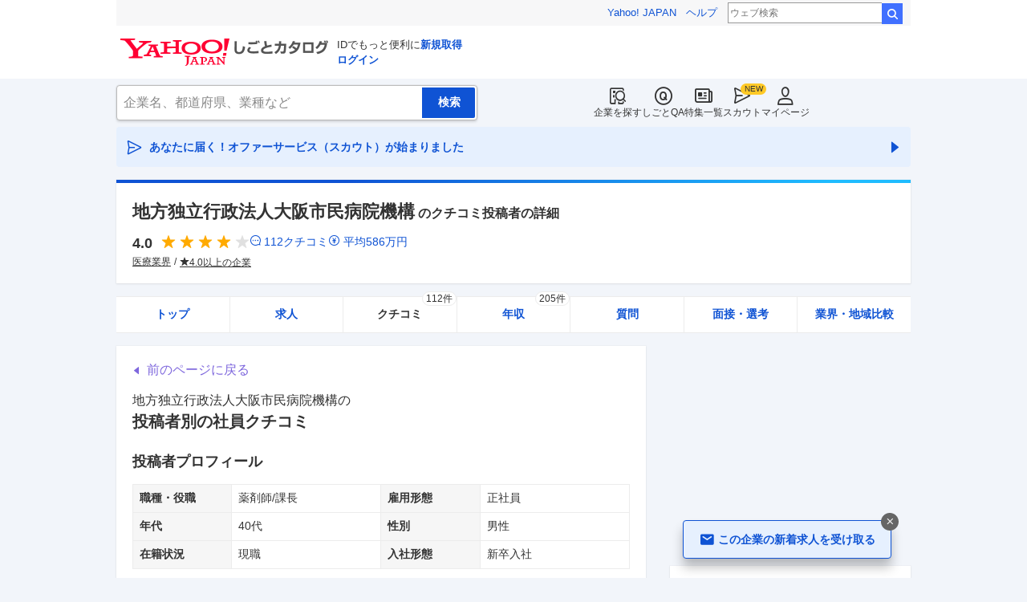

--- FILE ---
content_type: text/html; charset=utf-8
request_url: https://jobcatalog.yahoo.co.jp/company/2004039709/review/151134/
body_size: 30920
content:
<!DOCTYPE html><html lang="ja-jp" class="sapphire"><head><meta charSet="utf-8"/><meta property="og:type" content="article"/><script type="text/javascript">(function(w,d,s,l,i){w[l] = w[l] || [];
       w[l].push({'gtm.start': new Date().getTime(),event:'gtm.js'});
        var f=d.getElementsByTagName(s)[0],
            j=d.createElement(s),
            dl=l!='dataLayer'?'&l='+l:'';
        j.async=true;j.src='https://www.googletagmanager.com/gtm.js?id='+i+dl;
        f.parentNode.insertBefore(j,f);
        })(window,document,'script','dataLayer','GTM-WBGR5D7');</script><script>var TLDataContext = {"ual":{"pageview":{"opttype":"pc","nopv":"false","content_id":"","id_type":"","mtestid":"","ss_join_id":"","ss_join_id_type":""}}};
        if (TLDataContext.ual.search && DSCustomLogger && DSCustomLogger.PSID) {
          TLDataContext.ual.search.ss_join_id = DSCustomLogger.PSID;
        }
        </script><script async="" src="https://s.yimg.jp/images/ds/managed/1/managed-ual.min.js?tk=b7a0ceaf-b077-4309-89f6-d89115d1bd1b&amp;service=job"></script><script async="" src="https://s.yimg.jp/images/ds/yas/ya-1.6.3.min.js"></script><script type="text/javascript">
            window.yacmds = window.yacmds || [];
            window.ya = window.ya || function(){yacmds.push(arguments)};
            ya('init', '374e3329cccf44edb829ab3397f7bb11', '11414b52-f059-4d33-bbe5-70e24074e77d');
            if ('mfn_85629=JobSpE85629Test2') {
              ya('global', { mtestid: 'mfn_85629=JobSpE85629Test2' });
            }
            ya('hit', 'pageview,webPerformance');
            if (window.yaEventStack && window.yaEventStack.length > 0) {
                while ((val = window.yaEventStack.shift()) !== undefined) {
                    ya('hit', 'event', val);
                }
            }
            </script><link rel="canonical" href="https://jobcatalog.yahoo.co.jp/company/2004039709/review/151134/"/><meta property="og:url" content="https://jobcatalog.yahoo.co.jp/company/2004039709/review/151134/"/><meta name="viewport" content="width=device-width,initial-scale=1.0,maximum-scale=5.0,minimum-scale=1.0"/><title>地方独立行政法人大阪市民病院機構のクチコミ投稿者の詳細:薬剤師/正社員/40代/男性/課長/現職/新卒入社/2021年頃の話/2021/03/05｜Yahoo!しごとカタログ</title><meta name="description" content="地方独立行政法人大阪市民病院機構の社員・元社員によるクチコミや年収、投稿者の属性詳細を掲載:薬剤師/正社員/40代/男性/課長/現職/新卒入社/2021年頃の話/投稿日：2021/03/05、総合評価：3.8 / 5.0、年収600万円"/><meta property="og:title" content="地方独立行政法人大阪市民病院機構のクチコミ投稿者の詳細:薬剤師/正社員/40代/男性/課長/現職/新卒入社/2021年頃の話/2021/03/05｜Yahoo!しごとカタログ"/><meta property="og:description" content="地方独立行政法人大阪市民病院機構の社員・元社員によるクチコミや年収、投稿者の属性詳細を掲載:薬剤師/正社員/40代/男性/課長/現職/新卒入社/2021年頃の話/投稿日：2021/03/05、総合評価：3.8 / 5.0、年収600万円"/><meta name="next-head-count" content="13"/><link rel="shortcut icon" href="https://s.yimg.jp/c/icon/s/bsc/2.0/favicon.ico " type="image/vnd.microsoft.icon"/><link rel="icon" href="https://s.yimg.jp/c/icon/s/bsc/2.0/favicon.ico " type="image/vnd.microsoft.icon"/><link rel="preconnect" href="http://ybx.yahoo.co.jp"/><link rel="preconnect" href="http://s.yjtag.jp"/><link rel="preconnect" href="http://yjtag.yahoo.co.jp"/><link rel="preload" href="https://s.yimg.jp/images/job/fonts/jobIcon.woff2" as="font" type="font/woff2" crossorigin=""/><meta name="twitter:card" content="summary_large_image"/><meta name="twitter:site" content="@yahoojp_job"/><meta name="format-detection" content="telephone=no"/><meta name="apple-mobile-web-app-status-bar-style" content="black-translucent"/><meta name="apple-touch-fullscreen" content="YES"/><meta name="apple-mobile-web-app-title" content="Yahoo!しごとカタログ"/><link rel="apple-touch-icon" href="https://s.yimg.jp/c/icon/s/bsc/2.0/jobcatalog120.png"/><meta property="og:locale" content="ja_JP"/><meta property="og:image" content="https://s.yimg.jp/images/job/common/ogp_catalog.png"/><link rel="preload" href="/_next/static/css/bd0b20c8df28713d.css" as="style"/><link rel="stylesheet" href="/_next/static/css/bd0b20c8df28713d.css" data-n-g=""/><link rel="preload" href="/_next/static/css/845e9731d8764b47.css" as="style"/><link rel="stylesheet" href="/_next/static/css/845e9731d8764b47.css" data-n-p=""/><link rel="preload" href="/_next/static/css/f27ccc518cd44ffd.css" as="style"/><link rel="stylesheet" href="/_next/static/css/f27ccc518cd44ffd.css" data-n-p=""/><link rel="preload" href="/_next/static/css/dd0557dc2ab86253.css" as="style"/><link rel="stylesheet" href="/_next/static/css/dd0557dc2ab86253.css" data-n-p=""/><link rel="preload" href="/_next/static/css/c9000ab785d64f4d.css" as="style"/><link rel="stylesheet" href="/_next/static/css/c9000ab785d64f4d.css"/><link rel="preload" href="/_next/static/css/826d26b291f4a145.css" as="style"/><link rel="stylesheet" href="/_next/static/css/826d26b291f4a145.css"/><link rel="preload" href="/_next/static/css/8411a6e048c6ea83.css" as="style"/><link rel="stylesheet" href="/_next/static/css/8411a6e048c6ea83.css"/><link rel="preload" href="/_next/static/css/ef796082e0400d06.css" as="style"/><link rel="stylesheet" href="/_next/static/css/ef796082e0400d06.css"/><noscript data-n-css=""></noscript><script defer="" nomodule="" src="/_next/static/chunks/polyfills-42372ed130431b0a.js"></script><script defer="" src="/_next/static/chunks/2.1.1859/8367.js"></script><script defer="" src="/_next/static/chunks/2.1.1859/3477.js"></script><script defer="" src="/_next/static/chunks/2.1.1859/6150.js"></script><script defer="" src="/_next/static/chunks/2.1.1859/1982.js"></script><script defer="" src="/_next/static/chunks/2.1.1859/9290.js"></script><script defer="" src="/_next/static/chunks/2.1.1859/8131.js"></script><script defer="" src="/_next/static/chunks/2.1.1859/9319.js"></script><script defer="" src="/_next/static/chunks/2.1.1859/2307.js"></script><script defer="" src="/_next/static/chunks/2.1.1859/2257.js"></script><script defer="" src="/_next/static/chunks/2.1.1859/3468.js"></script><script defer="" src="/_next/static/chunks/2.1.1859/1320.js"></script><script src="/_next/static/chunks/2.1.1859/webpack.js" defer=""></script><script src="/_next/static/chunks/2.1.1859/framework.js" defer=""></script><script src="/_next/static/chunks/2.1.1859/main.js" defer=""></script><script src="/_next/static/chunks/2.1.1859/pages/_app.js" defer=""></script><script src="/_next/static/chunks/2.1.1859/3875.js" defer=""></script><script src="/_next/static/chunks/2.1.1859/6115.js" defer=""></script><script src="/_next/static/chunks/2.1.1859/2037.js" defer=""></script><script src="/_next/static/chunks/2.1.1859/9352.js" defer=""></script><script src="/_next/static/chunks/2.1.1859/388.js" defer=""></script><script src="/_next/static/chunks/2.1.1859/6862.js" defer=""></script><script src="/_next/static/chunks/2.1.1859/9924.js" defer=""></script><script src="/_next/static/chunks/2.1.1859/8911.js" defer=""></script><script src="/_next/static/chunks/2.1.1859/7439.js" defer=""></script><script src="/_next/static/chunks/2.1.1859/4135.js" defer=""></script><script src="/_next/static/chunks/2.1.1859/4071.js" defer=""></script><script src="/_next/static/chunks/2.1.1859/pages/company/%5BcompanyId%5D/review/%5BpostId%5D.js" defer=""></script><script src="/_next/static/2.1.1859/_buildManifest.js" defer=""></script><script src="/_next/static/2.1.1859/_ssgManifest.js" defer=""></script></head><body><noscript><iframe src="https://www.googletagmanager.com/ns.html?id=GTM-WBGR5D7" height="0" width="0" style="display:none;visibility:hidden"></iframe></noscript><div id="wrapper"><div class="headerPc--pc"><div class="headerPc__inner"><iframe id="TEMPLA_MH" style="width:100%;height:88px;border-width:0;vertical-align:bottom;margin:0 auto 10px" src="https://s.yimg.jp/images/templa/mhdemg/v2/static_mhd.html"></iframe><script>
              YAHOO = window.YAHOO || {};
              YAHOO.JP = YAHOO.JP || {};
              YAHOO.JP.templa = YAHOO.JP.templa || {};
              YAHOO.JP.templa.param = {"device_id":"pc","domain":"jobcatalog","mh_logo_width":260,"mh_logo_height":34,"mh_logo_alt":"Yahoo!しごとカタログ","mh_login_done":"https://jobcatalog.yahoo.co.jp/company/2004039709/review/151134/","mh_logo_img":"/c/logo/f/2.0/jobcatalog_r_34_2x.png","mh_help_link":"https://support.yahoo-net.jp/PccJob/s/"};
              </script><script defer="" src="https://s.yimg.jp/images/templa/mhdemg/v2/templa.min.js"></script></div></div><div class="headerPc--sp"><a href="https://jobcatalog.yahoo.co.jp"></a></div><div id="__next"><div class="GlobalNavigation_globalNavigation__z_ibz"><div class="GlobalNavigation_globalNavigation__nav___EHQQ GlobalNavigation_globalNavigation__nav--right__8p1A_"><nav class="GlobalNavigation_globalNavigation__Fa74a"><ul><li><a href="https://jobcatalog.yahoo.co.jp/company/"><span class="GlobalNavigation_globalNavigation__icon__UXxtE GlobalNavigation_globalNavigation__icon--companySearch__x1CC1 iconBefore"></span>企業を探す</a></li><li><a href="https://contents.jobcatalog.yahoo.co.jp/qa/"><span class="GlobalNavigation_globalNavigation__icon__UXxtE GlobalNavigation_globalNavigation__icon--qCircleOutline__i73He iconBefore"></span>しごとQA</a></li><li><a href="https://jobcatalog.yahoo.co.jp/contents/"><span class="GlobalNavigation_globalNavigation__icon__UXxtE GlobalNavigation_globalNavigation__icon--news__BY2M_ iconBefore"></span>特集一覧</a></li><li><a href="https://jobcatalog.yahoo.co.jp/scout/redirect/"><span class="GlobalNavigation_globalNavigation__icon__UXxtE GlobalNavigation_globalNavigation__icon--scout__hkno6 iconBefore"></span>スカウト</a></li><li><a href="https://jobcatalog.yahoo.co.jp/my/"><span class="GlobalNavigation_globalNavigation__icon__UXxtE GlobalNavigation_globalNavigation__icon--userOutline__63TWw iconBefore"></span>マイページ</a></li></ul></nav></div><div class="GlobalNavigation_globalNavigation__search__9taVo"><div class="CompanySearch_companySearch__7aE8U"><form method="get" action="/company/search/" aria-label="検索" class="Search_search__jRPMv" style="--icon_before_unicode:var(--icon_unicode_undefined)"><input type="hidden" name="sort" value="satisfaction"/><input type="hidden" name="order" value="desc"/><input type="hidden" name="tab" value="satisfaction"/><input type="text" name="name" placeholder="企業名、都道府県、業種など" title="企業名、都道府県、業種など" autoComplete="off" class="Search_search__input__nQWB8" value=""/><input type="submit" class="Search_search__button__8HdS3" value="検索"/></form></div></div></div><div class="UnreadScoutButton_unreadScoutButton__HWPc9"><a href="https://jobcatalog.yahoo.co.jp/contents/scout/lp/" class="UnreadScoutButton_unreadScoutButton__ybcYW"><div><span class="iconBefore">あなたに届く！オファーサービス（スカウト）が始まりました</span><span class="iconAfter"></span></div></a></div><div class="companyBaseModule"><div class="Wrapper_Wrapper__xAcD_"><div class="Top_Top__pcCQH"><section class="CompanyBaseModule_companyBaseModule__header__RCopW"><div class="headerCompany"><h1 class="HeaderCompany_headerCompany__companyName__g6BWc">地方独立行政法人大阪市民病院機構<span class="HeaderCompany_headerCompany__subTitle__a2Nwa">のクチコミ投稿者の詳細</span></h1><div class="HeaderCompany_headerCompany__content__uTToh"><div class="HeaderCompany_headerCompany__info__7s2oQ"><div class="HeaderCompany_headerCompany__review__Grtb7"><p class="Rating_rating__E3E6x Rating_rating--size-l__gIedD" aria-label="仕事の満足度評価5点満点中4.0点"><span class="Rating_rating__value__VxnA8 Rating_rating__value--bold__Qlxtz" aria-hidden="true">4.0</span><span class="iconBefore Rating_rating__full__fthYj"></span><span class="iconBefore Rating_rating__full__fthYj"></span><span class="iconBefore Rating_rating__full__fthYj"></span><span class="iconBefore Rating_rating__full__fthYj"></span><span class="iconBefore Rating_rating__empty__8LU0v"></span></p><a class="HeaderCompany_headerCompany__iconLink__yLfSj HeaderCompany_headerCompany__iconLink--review__Wi2MV iconBefore" href="/company/2004039709/review/">112<!-- -->クチコミ</a><a class="HeaderCompany_headerCompany__iconLink__yLfSj HeaderCompany_headerCompany__iconLink--salary__m5qns iconBefore" href="/company/2004039709/salaries/">平均<!-- -->586<!-- -->万円</a></div><ul class="SummaryTagList_summaryTagList__NTiQ5"><li class="SummaryTagList_summaryTagList__list__6Sf3A"><a class="SummaryTagList_summaryTagList__item__RlQ9P" href="/company/search/?industry=1701&amp;sort=satisfaction&amp;order=desc&amp;tab=satisfaction" data-testid="summaryTag0">医療業界</a></li><li class="SummaryTagList_summaryTagList__list__6Sf3A"><a class="SummaryTagList_summaryTagList__item__RlQ9P iconBefore" href="/company/search/?reviewField=satisfaction&amp;reviewScore=4&amp;sort=satisfaction&amp;order=desc&amp;tab=satisfaction" data-testid="summaryTag1">4.0以上の企業</a></li></ul></div></div></div></section><div><div style="height:0"></div><nav class="TabCompany_tabCompany__ir2m_" aria-label="企業ページタブ"><div class="TabCompany_tabCompany__wrapper__kYeTp"><ul class="TabCompany_tabCompany__list__tr37X"><li class="TabCompany_tabCompany__item__uN9nJ"><a href="/company/2004039709/" title="地方独立行政法人大阪市民病院機構の企業情報" class="TabCompany_tabCompany__link__8LpoV">トップ</a></li><li class="TabCompany_tabCompany__item__uN9nJ"><a href="/company/2004039709/jobs/" title="地方独立行政法人大阪市民病院機構の求人情報" class="TabCompany_tabCompany__link__8LpoV">求人</a></li><li class="TabCompany_tabCompany__item__uN9nJ TabCompany_tabCompany__item--active__vkozb"><a href="/company/2004039709/review/" title="地方独立行政法人大阪市民病院機構のクチコミ" class="TabCompany_tabCompany__link__8LpoV TabCompany_tabCompany__link--active__mlg2s">クチコミ<span class="TabCompany_tabCompany__label__VCG8K">112件</span></a></li><li class="TabCompany_tabCompany__item__uN9nJ"><a href="/company/2004039709/salaries/" title="地方独立行政法人大阪市民病院機構の年収・給与" class="TabCompany_tabCompany__link__8LpoV">年収<span class="TabCompany_tabCompany__label__VCG8K">205件</span></a></li><li class="TabCompany_tabCompany__item__uN9nJ"><a href="/company/2004039709/qa/" title="地方独立行政法人大阪市民病院機構の質問・相談" class="TabCompany_tabCompany__link__8LpoV">質問</a></li><li class="TabCompany_tabCompany__item__uN9nJ"><a href="/company/2004039709/interview/?tab=newGraduates" title="地方独立行政法人大阪市民病院機構の面接・選考" class="TabCompany_tabCompany__link__8LpoV">面接・選考</a></li><li class="TabCompany_tabCompany__item__uN9nJ"><a href="/company/2004039709/comparison/?tab=industries" title="地方独立行政法人大阪市民病院機構の業界・地域比較" class="TabCompany_tabCompany__link__8LpoV">業界・地域比較</a></li></ul></div></nav></div></div><div class="SubWrapper_SubWrapper__nxjWr"><div class="Main_Main__VIBrQ"><section class="Section_Section__9kBai"><div class="_postId__p-backToReview__lupci"><button type="button" class="p-backToReview__link iconBefore">前のページに戻る</button></div><h2 class="_postId__p-title__2sq2V">地方独立行政法人大阪市民病院機構<!-- -->の<span class="_postId__p-title--userReviewDetail__M5ner">投稿者別の社員クチコミ</span></h2><div class="userReviewDetailList"><div class="userReviewDetailList__detail"><h3 class="UserReviewDetailList_userReviewDetailList__title__2xboB"><span>投稿者プロフィール</span></h3><div class="UserReviewDetailList_userReviewDetailList__item__FEXcr UserReviewDetailList_userReviewDetailList__profile__LKsWu"><dl><dt>職種・役職</dt><dd>薬剤師/課長</dd></dl><dl><dt>雇用形態</dt><dd>正社員</dd></dl><dl><dt>年代</dt><dd>40代</dd></dl><dl><dt>性別</dt><dd>男性</dd></dl><dl><dt>在籍状況</dt><dd>現職</dd></dl><dl><dt>入社形態</dt><dd>新卒入社</dd></dl></div></div><div class="userReviewDetailList__detail"><h3 class="UserReviewDetailList_userReviewDetailList__title__2xboB"><span>投稿者の年収・給与</span></h3><div class="UserReviewDetailList_userReviewDetailList__item__FEXcr"><dl><dt>年収</dt><dd>600<!-- -->万円</dd></dl><dl><dt>賞与</dt><dd>100<!-- -->万円</dd></dl><dl><dt>時間外手当</dt><dd>5<!-- -->万円</dd></dl><dl><dt>昇給頻度</dt><dd>1年に1回</dd></dl></div></div><div class="userReviewDetailList__detail"><h3 class="UserReviewDetailList_userReviewDetailList__title__2xboB"><span>投稿者による会社評価</span></h3><div class="UserReviewDetailList_userReviewDetailList__item__FEXcr UserReviewDetailList_userReviewDetailList__rating__Lp9YP"><dl><dt>仕事のやりがい</dt><dd><p class="Rating_rating__E3E6x Rating_rating--size-m__p3mm9" aria-label="仕事の満足度評価5点満点中5点"><span class="Rating_rating__value__VxnA8 Rating_rating__value--bold__Qlxtz" aria-hidden="true">5</span><span class="iconBefore Rating_rating__full__fthYj"></span><span class="iconBefore Rating_rating__full__fthYj"></span><span class="iconBefore Rating_rating__full__fthYj"></span><span class="iconBefore Rating_rating__full__fthYj"></span><span class="iconBefore Rating_rating__full__fthYj"></span></p></dd></dl><dl><dt>給与・昇給</dt><dd><p class="Rating_rating__E3E6x Rating_rating--size-m__p3mm9" aria-label="仕事の満足度評価5点満点中4点"><span class="Rating_rating__value__VxnA8 Rating_rating__value--bold__Qlxtz" aria-hidden="true">4</span><span class="iconBefore Rating_rating__full__fthYj"></span><span class="iconBefore Rating_rating__full__fthYj"></span><span class="iconBefore Rating_rating__full__fthYj"></span><span class="iconBefore Rating_rating__full__fthYj"></span><span class="iconBefore Rating_rating__empty__8LU0v"></span></p></dd></dl><dl><dt>成長・教育</dt><dd><p class="Rating_rating__E3E6x Rating_rating--size-m__p3mm9" aria-label="仕事の満足度評価5点満点中4点"><span class="Rating_rating__value__VxnA8 Rating_rating__value--bold__Qlxtz" aria-hidden="true">4</span><span class="iconBefore Rating_rating__full__fthYj"></span><span class="iconBefore Rating_rating__full__fthYj"></span><span class="iconBefore Rating_rating__full__fthYj"></span><span class="iconBefore Rating_rating__full__fthYj"></span><span class="iconBefore Rating_rating__empty__8LU0v"></span></p></dd></dl><dl><dt>ワークライフバランス</dt><dd><p class="Rating_rating__E3E6x Rating_rating--size-m__p3mm9" aria-label="仕事の満足度評価5点満点中4点"><span class="Rating_rating__value__VxnA8 Rating_rating__value--bold__Qlxtz" aria-hidden="true">4</span><span class="iconBefore Rating_rating__full__fthYj"></span><span class="iconBefore Rating_rating__full__fthYj"></span><span class="iconBefore Rating_rating__full__fthYj"></span><span class="iconBefore Rating_rating__full__fthYj"></span><span class="iconBefore Rating_rating__empty__8LU0v"></span></p></dd></dl><dl><dt>職場の人間関係</dt><dd><p class="Rating_rating__E3E6x Rating_rating--size-m__p3mm9" aria-label="仕事の満足度評価5点満点中3点"><span class="Rating_rating__value__VxnA8 Rating_rating__value--bold__Qlxtz" aria-hidden="true">3</span><span class="iconBefore Rating_rating__full__fthYj"></span><span class="iconBefore Rating_rating__full__fthYj"></span><span class="iconBefore Rating_rating__full__fthYj"></span><span class="iconBefore Rating_rating__empty__8LU0v"></span><span class="iconBefore Rating_rating__empty__8LU0v"></span></p></dd></dl><dl><dt>経営・雇用の安定性</dt><dd><p class="Rating_rating__E3E6x Rating_rating--size-m__p3mm9" aria-label="仕事の満足度評価5点満点中3点"><span class="Rating_rating__value__VxnA8 Rating_rating__value--bold__Qlxtz" aria-hidden="true">3</span><span class="iconBefore Rating_rating__full__fthYj"></span><span class="iconBefore Rating_rating__full__fthYj"></span><span class="iconBefore Rating_rating__full__fthYj"></span><span class="iconBefore Rating_rating__empty__8LU0v"></span><span class="iconBefore Rating_rating__empty__8LU0v"></span></p></dd></dl></div></div></div><div class="_postId__p-userReview__Bpa_k"><div class="_postId__p-userReview__item__WT4A3"><div class="userReviewMask"><h3><div class="UserReviewTop_userReviewTop__header__RRWNX"><a href="/company/2004039709/">地方独立行政法人大阪市民病院機構の評判・クチコミ・評価</a></div><div class="UserReviewTop_userReviewTop__title__vHGkC"><span class="UserReviewTop_userReviewTop__label__tcjiC UserReviewTop_userReviewTop__label--good__16GLv">良い点</span><a href="/company/2004039709/review/?category=4">成長・働きがい・キャリア</a></div></h3><p class="UserReviewTop_userReviewTop__comment__dugZb">研修体制が非常に整っており、入社して2年間は、いろんな業務をローテーショ...</p><div class="UserReviewMask_userReviewMask__maskComment__sELa6 paywalled-content"><div class="UserReviewMask_userReviewMask__maskImage__hXgeg onlyPc"><img alt="" loading="lazy" decoding="async" data-nimg="fill" style="position:absolute;height:100%;width:100%;left:0;top:0;right:0;bottom:0;color:transparent" sizes="100vw" srcSet="/_next/image?url=%2Fstatic%2Fcompany%2Freview_blur_comment_pc.jpg&amp;w=640&amp;q=75 640w, /_next/image?url=%2Fstatic%2Fcompany%2Freview_blur_comment_pc.jpg&amp;w=750&amp;q=75 750w, /_next/image?url=%2Fstatic%2Fcompany%2Freview_blur_comment_pc.jpg&amp;w=828&amp;q=75 828w, /_next/image?url=%2Fstatic%2Fcompany%2Freview_blur_comment_pc.jpg&amp;w=1080&amp;q=75 1080w, /_next/image?url=%2Fstatic%2Fcompany%2Freview_blur_comment_pc.jpg&amp;w=1200&amp;q=75 1200w, /_next/image?url=%2Fstatic%2Fcompany%2Freview_blur_comment_pc.jpg&amp;w=1920&amp;q=75 1920w, /_next/image?url=%2Fstatic%2Fcompany%2Freview_blur_comment_pc.jpg&amp;w=2048&amp;q=75 2048w, /_next/image?url=%2Fstatic%2Fcompany%2Freview_blur_comment_pc.jpg&amp;w=3840&amp;q=75 3840w" src="/_next/image?url=%2Fstatic%2Fcompany%2Freview_blur_comment_pc.jpg&amp;w=3840&amp;q=75"/></div><div class="UserReviewMask_userReviewMask__maskImage__hXgeg onlySp"><img alt="" loading="lazy" decoding="async" data-nimg="fill" style="position:absolute;height:100%;width:100%;left:0;top:0;right:0;bottom:0;color:transparent" sizes="100vw" srcSet="/_next/image?url=%2Fstatic%2Fcompany%2Freview_blur_comment.jpg&amp;w=640&amp;q=75 640w, /_next/image?url=%2Fstatic%2Fcompany%2Freview_blur_comment.jpg&amp;w=750&amp;q=75 750w, /_next/image?url=%2Fstatic%2Fcompany%2Freview_blur_comment.jpg&amp;w=828&amp;q=75 828w, /_next/image?url=%2Fstatic%2Fcompany%2Freview_blur_comment.jpg&amp;w=1080&amp;q=75 1080w, /_next/image?url=%2Fstatic%2Fcompany%2Freview_blur_comment.jpg&amp;w=1200&amp;q=75 1200w, /_next/image?url=%2Fstatic%2Fcompany%2Freview_blur_comment.jpg&amp;w=1920&amp;q=75 1920w, /_next/image?url=%2Fstatic%2Fcompany%2Freview_blur_comment.jpg&amp;w=2048&amp;q=75 2048w, /_next/image?url=%2Fstatic%2Fcompany%2Freview_blur_comment.jpg&amp;w=3840&amp;q=75 3840w" src="/_next/image?url=%2Fstatic%2Fcompany%2Freview_blur_comment.jpg&amp;w=3840&amp;q=75"/></div><div class="ReviewAndResumeMask_reviewAndResumeMask__RDl7V"><div class="ReviewAndResumeMask_reviewAndResumeMask__description__t_bXu"><p class="UserReviewMask_userReviewMask__maskCommentBalloon__exMZz"><span>選考中</span>の方もクチコミ投稿OK！</p><p class="UserReviewMask_userReviewMask__maskCommentLead__2bP8_">以下のどちらかの登録で<br/>続きをご覧いただけます</p></div><div class="ReviewAndResumeMask_reviewAndResumeMask__img__tGGur"><img alt="" loading="lazy" width="69" height="47" decoding="async" data-nimg="1" style="color:transparent" srcSet="/_next/image?url=%2Fstatic%2Fcompany%2Fmask_review_icon.png&amp;w=96&amp;q=75 1x, /_next/image?url=%2Fstatic%2Fcompany%2Fmask_review_icon.png&amp;w=256&amp;q=75 2x" src="/_next/image?url=%2Fstatic%2Fcompany%2Fmask_review_icon.png&amp;w=256&amp;q=75"/></div><div class="ReviewAndResumeMask_reviewAndResumeMask__img__tGGur"><img alt="" loading="lazy" width="47" height="47" decoding="async" data-nimg="1" style="color:transparent" srcSet="/_next/image?url=%2Fstatic%2Fcompany%2Fmask_resume_icon.png&amp;w=48&amp;q=75 1x, /_next/image?url=%2Fstatic%2Fcompany%2Fmask_resume_icon.png&amp;w=96&amp;q=75 2x" src="/_next/image?url=%2Fstatic%2Fcompany%2Fmask_resume_icon.png&amp;w=96&amp;q=75"/></div><a href="/company/review/input/company/?wCid=2004039709" class="Button_button__e9HVD Button_button--size-m__DqWV_ Button_button--variant-primary__yz9_F" style="--icon_before_unicode:var(--icon_unicode_undefined);--icon_after_unicode:var(--icon_unicode_undefined)"><span><span class="ReviewAndResumeMask_reviewAndResumeMask__btnText__XeUvD">クチコミ投稿</span></span></a><a href="/my/part-resume/input?scrollToForm=true" class="Button_button__e9HVD Button_button--size-m__DqWV_ Button_button--variant-primary__yz9_F" style="--icon_before_unicode:var(--icon_unicode_undefined);--icon_after_unicode:var(--icon_unicode_undefined)"><span><span class="ReviewAndResumeMask_reviewAndResumeMask__btnText__XeUvD">Web履歴書の<!-- -->登録</span></span></a><div class="ReviewAndResumeMask_reviewAndResumeMask__help__8AQ55"><a class="iconBefore ReviewAndResumeMask_reviewAndResumeMask__helpLink__kaRmS onlySp" href="https://support.yahoo-net.jp/SccJob/s/article/H000014123">ヘルプ</a><a class="iconBefore ReviewAndResumeMask_reviewAndResumeMask__helpLink__kaRmS onlyPc" href="https://support.yahoo-net.jp/PccJob/s/article/H000014123">ヘルプ</a></div><p class="ReviewAndResumeMask_reviewAndResumeMask__login__5_LFv">投稿・登録済みの方は<a href="https://login.yahoo.co.jp/config/login?.src=jobcatalog&amp;.done=https%3A%2F%2Fjobcatalog.yahoo.co.jp%2Fcompany%2F2004039709%2Freview%2F151134%2F">ログイン</a>して<!-- -->続きを読む</p></div></div><div class="userReviewFooter"><p class="UserReviewFooter_userReviewFooter__createDate__VwpGu">投稿日：<time dateTime="2021-03-05">2021/03/05</time></p><div class="UserReviewFooter_userReviewFooter__interactive__zCYaC"><div class="UserReviewFooter_userReviewFooter__useful__XaDAB"><button class="Button_button__e9HVD Button_button--size-xs__8QjY7 Button_button--variant-default__EsfQX Button_is-disabled__JenE4" style="--icon_before_unicode:var(--icon_unicode_undefined);--icon_after_unicode:var(--icon_unicode_undefined)" disabled="" type="submit"><span><span class="iconBefore">0</span></span></button></div><div class="UserReviewFooter_userReviewFooter__links__XrecL"></div></div></div></div></div><div class="_postId__p-userReview__item__WT4A3"><div class="userReviewMask"><h3><div class="UserReviewTop_userReviewTop__header__RRWNX"><a href="/company/2004039709/">地方独立行政法人大阪市民病院機構の評判・クチコミ・評価</a></div><div class="UserReviewTop_userReviewTop__title__vHGkC"><span class="UserReviewTop_userReviewTop__label__tcjiC UserReviewTop_userReviewTop__label--good__16GLv">良い点</span><a href="/company/2004039709/review/?category=7">ワークライフバランス</a></div></h3><p class="UserReviewTop_userReviewTop__comment__dugZb">普段の平日日勤業務以外に、土日の日直や夜間帯の当直業務があり、ハードな業...</p><div class="UserReviewMask_userReviewMask__maskComment__sELa6 paywalled-content"><div class="UserReviewMask_userReviewMask__maskImage__hXgeg onlyPc"><img alt="" loading="lazy" decoding="async" data-nimg="fill" style="position:absolute;height:100%;width:100%;left:0;top:0;right:0;bottom:0;color:transparent" sizes="100vw" srcSet="/_next/image?url=%2Fstatic%2Fcompany%2Freview_blur_comment_pc.jpg&amp;w=640&amp;q=75 640w, /_next/image?url=%2Fstatic%2Fcompany%2Freview_blur_comment_pc.jpg&amp;w=750&amp;q=75 750w, /_next/image?url=%2Fstatic%2Fcompany%2Freview_blur_comment_pc.jpg&amp;w=828&amp;q=75 828w, /_next/image?url=%2Fstatic%2Fcompany%2Freview_blur_comment_pc.jpg&amp;w=1080&amp;q=75 1080w, /_next/image?url=%2Fstatic%2Fcompany%2Freview_blur_comment_pc.jpg&amp;w=1200&amp;q=75 1200w, /_next/image?url=%2Fstatic%2Fcompany%2Freview_blur_comment_pc.jpg&amp;w=1920&amp;q=75 1920w, /_next/image?url=%2Fstatic%2Fcompany%2Freview_blur_comment_pc.jpg&amp;w=2048&amp;q=75 2048w, /_next/image?url=%2Fstatic%2Fcompany%2Freview_blur_comment_pc.jpg&amp;w=3840&amp;q=75 3840w" src="/_next/image?url=%2Fstatic%2Fcompany%2Freview_blur_comment_pc.jpg&amp;w=3840&amp;q=75"/></div><div class="UserReviewMask_userReviewMask__maskImage__hXgeg onlySp"><img alt="" loading="lazy" decoding="async" data-nimg="fill" style="position:absolute;height:100%;width:100%;left:0;top:0;right:0;bottom:0;color:transparent" sizes="100vw" srcSet="/_next/image?url=%2Fstatic%2Fcompany%2Freview_blur_comment.jpg&amp;w=640&amp;q=75 640w, /_next/image?url=%2Fstatic%2Fcompany%2Freview_blur_comment.jpg&amp;w=750&amp;q=75 750w, /_next/image?url=%2Fstatic%2Fcompany%2Freview_blur_comment.jpg&amp;w=828&amp;q=75 828w, /_next/image?url=%2Fstatic%2Fcompany%2Freview_blur_comment.jpg&amp;w=1080&amp;q=75 1080w, /_next/image?url=%2Fstatic%2Fcompany%2Freview_blur_comment.jpg&amp;w=1200&amp;q=75 1200w, /_next/image?url=%2Fstatic%2Fcompany%2Freview_blur_comment.jpg&amp;w=1920&amp;q=75 1920w, /_next/image?url=%2Fstatic%2Fcompany%2Freview_blur_comment.jpg&amp;w=2048&amp;q=75 2048w, /_next/image?url=%2Fstatic%2Fcompany%2Freview_blur_comment.jpg&amp;w=3840&amp;q=75 3840w" src="/_next/image?url=%2Fstatic%2Fcompany%2Freview_blur_comment.jpg&amp;w=3840&amp;q=75"/></div><div class="ReviewAndResumeMask_reviewAndResumeMask__RDl7V"><div class="ReviewAndResumeMask_reviewAndResumeMask__description__t_bXu"><p class="UserReviewMask_userReviewMask__maskCommentBalloon__exMZz"><span>就活生</span>の方もクチコミ投稿OK！</p><p class="UserReviewMask_userReviewMask__maskCommentLead__2bP8_">以下のどちらかの登録で<br/>続きをご覧いただけます</p></div><div class="ReviewAndResumeMask_reviewAndResumeMask__img__tGGur"><img alt="" loading="lazy" width="69" height="47" decoding="async" data-nimg="1" style="color:transparent" srcSet="/_next/image?url=%2Fstatic%2Fcompany%2Fmask_review_icon.png&amp;w=96&amp;q=75 1x, /_next/image?url=%2Fstatic%2Fcompany%2Fmask_review_icon.png&amp;w=256&amp;q=75 2x" src="/_next/image?url=%2Fstatic%2Fcompany%2Fmask_review_icon.png&amp;w=256&amp;q=75"/></div><div class="ReviewAndResumeMask_reviewAndResumeMask__img__tGGur"><img alt="" loading="lazy" width="47" height="47" decoding="async" data-nimg="1" style="color:transparent" srcSet="/_next/image?url=%2Fstatic%2Fcompany%2Fmask_resume_icon.png&amp;w=48&amp;q=75 1x, /_next/image?url=%2Fstatic%2Fcompany%2Fmask_resume_icon.png&amp;w=96&amp;q=75 2x" src="/_next/image?url=%2Fstatic%2Fcompany%2Fmask_resume_icon.png&amp;w=96&amp;q=75"/></div><a href="/company/review/input/company/?wCid=2004039709" class="Button_button__e9HVD Button_button--size-m__DqWV_ Button_button--variant-primary__yz9_F" style="--icon_before_unicode:var(--icon_unicode_undefined);--icon_after_unicode:var(--icon_unicode_undefined)"><span><span class="ReviewAndResumeMask_reviewAndResumeMask__btnText__XeUvD">クチコミ投稿</span></span></a><a href="/my/part-resume/input?scrollToForm=true" class="Button_button__e9HVD Button_button--size-m__DqWV_ Button_button--variant-primary__yz9_F" style="--icon_before_unicode:var(--icon_unicode_undefined);--icon_after_unicode:var(--icon_unicode_undefined)"><span><span class="ReviewAndResumeMask_reviewAndResumeMask__btnText__XeUvD">Web履歴書の<!-- -->登録</span></span></a><div class="ReviewAndResumeMask_reviewAndResumeMask__help__8AQ55"><a class="iconBefore ReviewAndResumeMask_reviewAndResumeMask__helpLink__kaRmS onlySp" href="https://support.yahoo-net.jp/SccJob/s/article/H000014123">ヘルプ</a><a class="iconBefore ReviewAndResumeMask_reviewAndResumeMask__helpLink__kaRmS onlyPc" href="https://support.yahoo-net.jp/PccJob/s/article/H000014123">ヘルプ</a></div><p class="ReviewAndResumeMask_reviewAndResumeMask__login__5_LFv">投稿・登録済みの方は<a href="https://login.yahoo.co.jp/config/login?.src=jobcatalog&amp;.done=https%3A%2F%2Fjobcatalog.yahoo.co.jp%2Fcompany%2F2004039709%2Freview%2F151134%2F">ログイン</a>して<!-- -->続きを読む</p></div></div><div class="userReviewFooter"><p class="UserReviewFooter_userReviewFooter__createDate__VwpGu">投稿日：<time dateTime="2021-03-05">2021/03/05</time></p><div class="UserReviewFooter_userReviewFooter__interactive__zCYaC"><div class="UserReviewFooter_userReviewFooter__useful__XaDAB"><button class="Button_button__e9HVD Button_button--size-xs__8QjY7 Button_button--variant-default__EsfQX Button_is-disabled__JenE4" style="--icon_before_unicode:var(--icon_unicode_undefined);--icon_after_unicode:var(--icon_unicode_undefined)" disabled="" type="submit"><span><span class="iconBefore">0</span></span></button></div><div class="UserReviewFooter_userReviewFooter__links__XrecL"></div></div></div></div></div><div class="_postId__p-userReview__item__WT4A3"><div class="userReviewMask"><h3><div class="UserReviewTop_userReviewTop__header__RRWNX"><a href="/company/2004039709/">地方独立行政法人大阪市民病院機構の評判・クチコミ・評価</a></div><div class="UserReviewTop_userReviewTop__title__vHGkC"><span class="UserReviewTop_userReviewTop__label__tcjiC UserReviewTop_userReviewTop__label--good__16GLv">良い点</span><a href="/company/2004039709/review/?category=6">女性の活躍・働きやすさ</a></div></h3><p class="UserReviewTop_userReviewTop__comment__dugZb">病院薬剤師の職場は、女性が非常に多く、お互い理解のある職場である。特に、...</p><div class="UserReviewMask_userReviewMask__maskComment__sELa6 paywalled-content"><div class="UserReviewMask_userReviewMask__maskImage__hXgeg onlyPc"><img alt="" loading="lazy" decoding="async" data-nimg="fill" style="position:absolute;height:100%;width:100%;left:0;top:0;right:0;bottom:0;color:transparent" sizes="100vw" srcSet="/_next/image?url=%2Fstatic%2Fcompany%2Freview_blur_comment_pc.jpg&amp;w=640&amp;q=75 640w, /_next/image?url=%2Fstatic%2Fcompany%2Freview_blur_comment_pc.jpg&amp;w=750&amp;q=75 750w, /_next/image?url=%2Fstatic%2Fcompany%2Freview_blur_comment_pc.jpg&amp;w=828&amp;q=75 828w, /_next/image?url=%2Fstatic%2Fcompany%2Freview_blur_comment_pc.jpg&amp;w=1080&amp;q=75 1080w, /_next/image?url=%2Fstatic%2Fcompany%2Freview_blur_comment_pc.jpg&amp;w=1200&amp;q=75 1200w, /_next/image?url=%2Fstatic%2Fcompany%2Freview_blur_comment_pc.jpg&amp;w=1920&amp;q=75 1920w, /_next/image?url=%2Fstatic%2Fcompany%2Freview_blur_comment_pc.jpg&amp;w=2048&amp;q=75 2048w, /_next/image?url=%2Fstatic%2Fcompany%2Freview_blur_comment_pc.jpg&amp;w=3840&amp;q=75 3840w" src="/_next/image?url=%2Fstatic%2Fcompany%2Freview_blur_comment_pc.jpg&amp;w=3840&amp;q=75"/></div><div class="UserReviewMask_userReviewMask__maskImage__hXgeg onlySp"><img alt="" loading="lazy" decoding="async" data-nimg="fill" style="position:absolute;height:100%;width:100%;left:0;top:0;right:0;bottom:0;color:transparent" sizes="100vw" srcSet="/_next/image?url=%2Fstatic%2Fcompany%2Freview_blur_comment.jpg&amp;w=640&amp;q=75 640w, /_next/image?url=%2Fstatic%2Fcompany%2Freview_blur_comment.jpg&amp;w=750&amp;q=75 750w, /_next/image?url=%2Fstatic%2Fcompany%2Freview_blur_comment.jpg&amp;w=828&amp;q=75 828w, /_next/image?url=%2Fstatic%2Fcompany%2Freview_blur_comment.jpg&amp;w=1080&amp;q=75 1080w, /_next/image?url=%2Fstatic%2Fcompany%2Freview_blur_comment.jpg&amp;w=1200&amp;q=75 1200w, /_next/image?url=%2Fstatic%2Fcompany%2Freview_blur_comment.jpg&amp;w=1920&amp;q=75 1920w, /_next/image?url=%2Fstatic%2Fcompany%2Freview_blur_comment.jpg&amp;w=2048&amp;q=75 2048w, /_next/image?url=%2Fstatic%2Fcompany%2Freview_blur_comment.jpg&amp;w=3840&amp;q=75 3840w" src="/_next/image?url=%2Fstatic%2Fcompany%2Freview_blur_comment.jpg&amp;w=3840&amp;q=75"/></div><div class="ReviewAndResumeMask_reviewAndResumeMask__RDl7V"><div class="ReviewAndResumeMask_reviewAndResumeMask__description__t_bXu"><p class="UserReviewMask_userReviewMask__maskCommentBalloon__exMZz"><span>選考中</span>の方もクチコミ投稿OK！</p><p class="UserReviewMask_userReviewMask__maskCommentLead__2bP8_">以下のどちらかの登録で<br/>続きをご覧いただけます</p></div><div class="ReviewAndResumeMask_reviewAndResumeMask__img__tGGur"><img alt="" loading="lazy" width="69" height="47" decoding="async" data-nimg="1" style="color:transparent" srcSet="/_next/image?url=%2Fstatic%2Fcompany%2Fmask_review_icon.png&amp;w=96&amp;q=75 1x, /_next/image?url=%2Fstatic%2Fcompany%2Fmask_review_icon.png&amp;w=256&amp;q=75 2x" src="/_next/image?url=%2Fstatic%2Fcompany%2Fmask_review_icon.png&amp;w=256&amp;q=75"/></div><div class="ReviewAndResumeMask_reviewAndResumeMask__img__tGGur"><img alt="" loading="lazy" width="47" height="47" decoding="async" data-nimg="1" style="color:transparent" srcSet="/_next/image?url=%2Fstatic%2Fcompany%2Fmask_resume_icon.png&amp;w=48&amp;q=75 1x, /_next/image?url=%2Fstatic%2Fcompany%2Fmask_resume_icon.png&amp;w=96&amp;q=75 2x" src="/_next/image?url=%2Fstatic%2Fcompany%2Fmask_resume_icon.png&amp;w=96&amp;q=75"/></div><a href="/company/review/input/company/?wCid=2004039709" class="Button_button__e9HVD Button_button--size-m__DqWV_ Button_button--variant-primary__yz9_F" style="--icon_before_unicode:var(--icon_unicode_undefined);--icon_after_unicode:var(--icon_unicode_undefined)"><span><span class="ReviewAndResumeMask_reviewAndResumeMask__btnText__XeUvD">クチコミ投稿</span></span></a><a href="/my/part-resume/input?scrollToForm=true" class="Button_button__e9HVD Button_button--size-m__DqWV_ Button_button--variant-primary__yz9_F" style="--icon_before_unicode:var(--icon_unicode_undefined);--icon_after_unicode:var(--icon_unicode_undefined)"><span><span class="ReviewAndResumeMask_reviewAndResumeMask__btnText__XeUvD">Web履歴書の<!-- -->登録</span></span></a><div class="ReviewAndResumeMask_reviewAndResumeMask__help__8AQ55"><a class="iconBefore ReviewAndResumeMask_reviewAndResumeMask__helpLink__kaRmS onlySp" href="https://support.yahoo-net.jp/SccJob/s/article/H000014123">ヘルプ</a><a class="iconBefore ReviewAndResumeMask_reviewAndResumeMask__helpLink__kaRmS onlyPc" href="https://support.yahoo-net.jp/PccJob/s/article/H000014123">ヘルプ</a></div><p class="ReviewAndResumeMask_reviewAndResumeMask__login__5_LFv">投稿・登録済みの方は<a href="https://login.yahoo.co.jp/config/login?.src=jobcatalog&amp;.done=https%3A%2F%2Fjobcatalog.yahoo.co.jp%2Fcompany%2F2004039709%2Freview%2F151134%2F">ログイン</a>して<!-- -->続きを読む</p></div></div><div class="userReviewFooter"><p class="UserReviewFooter_userReviewFooter__createDate__VwpGu">投稿日：<time dateTime="2021-03-05">2021/03/05</time></p><div class="UserReviewFooter_userReviewFooter__interactive__zCYaC"><div class="UserReviewFooter_userReviewFooter__useful__XaDAB"><button class="Button_button__e9HVD Button_button--size-xs__8QjY7 Button_button--variant-default__EsfQX Button_is-disabled__JenE4" style="--icon_before_unicode:var(--icon_unicode_undefined);--icon_after_unicode:var(--icon_unicode_undefined)" disabled="" type="submit"><span><span class="iconBefore">0</span></span></button></div><div class="UserReviewFooter_userReviewFooter__links__XrecL"></div></div></div></div></div><div class="_postId__p-userReview__item__WT4A3"><div class="userReviewMask"><h3><div class="UserReviewTop_userReviewTop__header__RRWNX"><a href="/company/2004039709/">地方独立行政法人大阪市民病院機構の評判・クチコミ・評価</a></div><div class="UserReviewTop_userReviewTop__title__vHGkC"><span class="UserReviewTop_userReviewTop__label__tcjiC UserReviewTop_userReviewTop__label--bad__eImXE">不満な点</span><a href="/company/2004039709/review/?category=4">成長・働きがい・キャリア</a></div></h3><p class="UserReviewTop_userReviewTop__comment__dugZb">病院薬剤師の給料は、他の業種の薬剤師の給料と比較すると、かなり安い。その...</p><div class="UserReviewMask_userReviewMask__maskComment__sELa6 paywalled-content"><div class="UserReviewMask_userReviewMask__maskImage__hXgeg onlyPc"><img alt="" loading="lazy" decoding="async" data-nimg="fill" style="position:absolute;height:100%;width:100%;left:0;top:0;right:0;bottom:0;color:transparent" sizes="100vw" srcSet="/_next/image?url=%2Fstatic%2Fcompany%2Freview_blur_comment_pc.jpg&amp;w=640&amp;q=75 640w, /_next/image?url=%2Fstatic%2Fcompany%2Freview_blur_comment_pc.jpg&amp;w=750&amp;q=75 750w, /_next/image?url=%2Fstatic%2Fcompany%2Freview_blur_comment_pc.jpg&amp;w=828&amp;q=75 828w, /_next/image?url=%2Fstatic%2Fcompany%2Freview_blur_comment_pc.jpg&amp;w=1080&amp;q=75 1080w, /_next/image?url=%2Fstatic%2Fcompany%2Freview_blur_comment_pc.jpg&amp;w=1200&amp;q=75 1200w, /_next/image?url=%2Fstatic%2Fcompany%2Freview_blur_comment_pc.jpg&amp;w=1920&amp;q=75 1920w, /_next/image?url=%2Fstatic%2Fcompany%2Freview_blur_comment_pc.jpg&amp;w=2048&amp;q=75 2048w, /_next/image?url=%2Fstatic%2Fcompany%2Freview_blur_comment_pc.jpg&amp;w=3840&amp;q=75 3840w" src="/_next/image?url=%2Fstatic%2Fcompany%2Freview_blur_comment_pc.jpg&amp;w=3840&amp;q=75"/></div><div class="UserReviewMask_userReviewMask__maskImage__hXgeg onlySp"><img alt="" loading="lazy" decoding="async" data-nimg="fill" style="position:absolute;height:100%;width:100%;left:0;top:0;right:0;bottom:0;color:transparent" sizes="100vw" srcSet="/_next/image?url=%2Fstatic%2Fcompany%2Freview_blur_comment.jpg&amp;w=640&amp;q=75 640w, /_next/image?url=%2Fstatic%2Fcompany%2Freview_blur_comment.jpg&amp;w=750&amp;q=75 750w, /_next/image?url=%2Fstatic%2Fcompany%2Freview_blur_comment.jpg&amp;w=828&amp;q=75 828w, /_next/image?url=%2Fstatic%2Fcompany%2Freview_blur_comment.jpg&amp;w=1080&amp;q=75 1080w, /_next/image?url=%2Fstatic%2Fcompany%2Freview_blur_comment.jpg&amp;w=1200&amp;q=75 1200w, /_next/image?url=%2Fstatic%2Fcompany%2Freview_blur_comment.jpg&amp;w=1920&amp;q=75 1920w, /_next/image?url=%2Fstatic%2Fcompany%2Freview_blur_comment.jpg&amp;w=2048&amp;q=75 2048w, /_next/image?url=%2Fstatic%2Fcompany%2Freview_blur_comment.jpg&amp;w=3840&amp;q=75 3840w" src="/_next/image?url=%2Fstatic%2Fcompany%2Freview_blur_comment.jpg&amp;w=3840&amp;q=75"/></div><div class="ReviewAndResumeMask_reviewAndResumeMask__RDl7V"><div class="ReviewAndResumeMask_reviewAndResumeMask__description__t_bXu"><p class="UserReviewMask_userReviewMask__maskCommentBalloon__exMZz"><span>就活生</span>の方もクチコミ投稿OK！</p><p class="UserReviewMask_userReviewMask__maskCommentLead__2bP8_">以下のどちらかの登録で<br/>続きをご覧いただけます</p></div><div class="ReviewAndResumeMask_reviewAndResumeMask__img__tGGur"><img alt="" loading="lazy" width="69" height="47" decoding="async" data-nimg="1" style="color:transparent" srcSet="/_next/image?url=%2Fstatic%2Fcompany%2Fmask_review_icon.png&amp;w=96&amp;q=75 1x, /_next/image?url=%2Fstatic%2Fcompany%2Fmask_review_icon.png&amp;w=256&amp;q=75 2x" src="/_next/image?url=%2Fstatic%2Fcompany%2Fmask_review_icon.png&amp;w=256&amp;q=75"/></div><div class="ReviewAndResumeMask_reviewAndResumeMask__img__tGGur"><img alt="" loading="lazy" width="47" height="47" decoding="async" data-nimg="1" style="color:transparent" srcSet="/_next/image?url=%2Fstatic%2Fcompany%2Fmask_resume_icon.png&amp;w=48&amp;q=75 1x, /_next/image?url=%2Fstatic%2Fcompany%2Fmask_resume_icon.png&amp;w=96&amp;q=75 2x" src="/_next/image?url=%2Fstatic%2Fcompany%2Fmask_resume_icon.png&amp;w=96&amp;q=75"/></div><a href="/company/review/input/company/?wCid=2004039709" class="Button_button__e9HVD Button_button--size-m__DqWV_ Button_button--variant-primary__yz9_F" style="--icon_before_unicode:var(--icon_unicode_undefined);--icon_after_unicode:var(--icon_unicode_undefined)"><span><span class="ReviewAndResumeMask_reviewAndResumeMask__btnText__XeUvD">クチコミ投稿</span></span></a><a href="/my/part-resume/input?scrollToForm=true" class="Button_button__e9HVD Button_button--size-m__DqWV_ Button_button--variant-primary__yz9_F" style="--icon_before_unicode:var(--icon_unicode_undefined);--icon_after_unicode:var(--icon_unicode_undefined)"><span><span class="ReviewAndResumeMask_reviewAndResumeMask__btnText__XeUvD">Web履歴書の<!-- -->登録</span></span></a><div class="ReviewAndResumeMask_reviewAndResumeMask__help__8AQ55"><a class="iconBefore ReviewAndResumeMask_reviewAndResumeMask__helpLink__kaRmS onlySp" href="https://support.yahoo-net.jp/SccJob/s/article/H000014123">ヘルプ</a><a class="iconBefore ReviewAndResumeMask_reviewAndResumeMask__helpLink__kaRmS onlyPc" href="https://support.yahoo-net.jp/PccJob/s/article/H000014123">ヘルプ</a></div><p class="ReviewAndResumeMask_reviewAndResumeMask__login__5_LFv">投稿・登録済みの方は<a href="https://login.yahoo.co.jp/config/login?.src=jobcatalog&amp;.done=https%3A%2F%2Fjobcatalog.yahoo.co.jp%2Fcompany%2F2004039709%2Freview%2F151134%2F">ログイン</a>して<!-- -->続きを読む</p></div></div><div class="userReviewFooter"><p class="UserReviewFooter_userReviewFooter__createDate__VwpGu">投稿日：<time dateTime="2021-03-05">2021/03/05</time></p><div class="UserReviewFooter_userReviewFooter__interactive__zCYaC"><div class="UserReviewFooter_userReviewFooter__useful__XaDAB"><button class="Button_button__e9HVD Button_button--size-xs__8QjY7 Button_button--variant-default__EsfQX Button_is-disabled__JenE4" style="--icon_before_unicode:var(--icon_unicode_undefined);--icon_after_unicode:var(--icon_unicode_undefined)" disabled="" type="submit"><span><span class="iconBefore">0</span></span></button></div><div class="UserReviewFooter_userReviewFooter__links__XrecL"></div></div></div></div></div></div><p class="_postId__p-contentsDescription__wSvSe">地方独立行政法人大阪市民病院機構の就職・転職に役立つ情報として、地方独立行政法人大阪市民病院機構の社員・元社員による投稿者の属性詳細や年収情報を掲載:薬剤師/正社員/40代/男性/課長/現職/新卒入社/2021年頃の話/投稿日：2021/03/05、総合評価：3.8 / 5.0、年収600万円。企業分析や採用の調査としてご活用いただけます。</p></section><section class="Section_Section__9kBai"><div class="ReviewsByCategory_reviewsByCategory__wrapper__R5LXE ReviewsByCategory_reviewsByCategory__wrapper--gradient__VJVuu" data-testid="reviewsByCategory"><h2 class="ReviewsByCategory_reviewsByCategory__title__HLUnE">地方独立行政法人大阪市民病院機構<!-- -->の<span>カテゴリ別クチコミ（<!-- -->112<!-- -->件）</span></h2><h3 class="ReviewsByCategory_reviewsByCategory__subtitle__3d_Be">企業に関するクチコミ</h3><ul class="ReviewsByCategory_reviewsByCategory__categoryList__rzinX"><li><a href="/company/2004039709/review/?category=2" class="ReviewsByCategory_reviewsByCategory__categoryButton__Jl_BG"><span class="ReviewsByCategory_reviewsByCategory__categoryText__Hb60y">年収・給与制度・待遇</span><span class="ReviewsByCategory_reviewsByCategory__commentCount__e6yiw">24<!-- -->件</span></a></li><li><a href="/company/2004039709/review/?category=1" class="ReviewsByCategory_reviewsByCategory__categoryButton__Jl_BG"><span class="ReviewsByCategory_reviewsByCategory__categoryText__Hb60y">仕事内容</span><span class="ReviewsByCategory_reviewsByCategory__commentCount__e6yiw">13<!-- -->件</span></a></li><li><a href="/company/2004039709/review/?category=3" class="ReviewsByCategory_reviewsByCategory__categoryButton__Jl_BG"><span class="ReviewsByCategory_reviewsByCategory__categoryText__Hb60y">職場の雰囲気</span><span class="ReviewsByCategory_reviewsByCategory__commentCount__e6yiw">18<!-- -->件</span></a></li><li><a href="/company/2004039709/review/?category=4" class="ReviewsByCategory_reviewsByCategory__categoryButton__Jl_BG"><span class="ReviewsByCategory_reviewsByCategory__categoryText__Hb60y">成長・働きがい・キャリア</span><span class="ReviewsByCategory_reviewsByCategory__commentCount__e6yiw">11<!-- -->件</span></a></li><li><a href="/company/2004039709/review/?category=10" class="ReviewsByCategory_reviewsByCategory__categoryButton__Jl_BG"><span class="ReviewsByCategory_reviewsByCategory__categoryText__Hb60y">退職検討理由</span><span class="ReviewsByCategory_reviewsByCategory__commentCount__e6yiw">4<!-- -->件</span></a></li><li><a href="/company/2004039709/review/?category=7" class="ReviewsByCategory_reviewsByCategory__categoryButton__Jl_BG"><span class="ReviewsByCategory_reviewsByCategory__categoryText__Hb60y">ワークライフバランス</span><span class="ReviewsByCategory_reviewsByCategory__commentCount__e6yiw">12<!-- -->件</span></a></li><li><a href="/company/2004039709/review/?category=6" class="ReviewsByCategory_reviewsByCategory__categoryButton__Jl_BG"><span class="ReviewsByCategory_reviewsByCategory__categoryText__Hb60y">女性の活躍・働きやすさ</span><span class="ReviewsByCategory_reviewsByCategory__commentCount__e6yiw">12<!-- -->件</span></a></li><li><a href="/company/2004039709/review/?category=11" class="ReviewsByCategory_reviewsByCategory__categoryButton__Jl_BG"><span class="ReviewsByCategory_reviewsByCategory__categoryText__Hb60y">副業</span><span class="ReviewsByCategory_reviewsByCategory__commentCount__e6yiw">2<!-- -->件</span></a></li><li><a href="/company/2004039709/review/?category=12" class="ReviewsByCategory_reviewsByCategory__categoryButton__Jl_BG"><span class="ReviewsByCategory_reviewsByCategory__categoryText__Hb60y">テレワーク・リモートワーク</span><span class="ReviewsByCategory_reviewsByCategory__commentCount__e6yiw">1<!-- -->件</span></a></li><li><a href="/company/2004039709/review/?category=5" class="ReviewsByCategory_reviewsByCategory__categoryButton__Jl_BG"><span class="ReviewsByCategory_reviewsByCategory__categoryText__Hb60y">人事・評価制度</span><span class="ReviewsByCategory_reviewsByCategory__commentCount__e6yiw">4<!-- -->件</span></a></li><li><a href="/company/2004039709/review/?category=8" class="ReviewsByCategory_reviewsByCategory__categoryButton__Jl_BG"><span class="ReviewsByCategory_reviewsByCategory__categoryText__Hb60y">入社理由・入社後ギャップ</span><span class="ReviewsByCategory_reviewsByCategory__commentCount__e6yiw">6<!-- -->件</span></a></li></ul><h3 class="ReviewsByCategory_reviewsByCategory__subtitle__3d_Be">企業の選考に関するクチコミ</h3><ul class="ReviewsByCategory_reviewsByCategory__joinedStatusList__GmrSx"><li><div class="ReviewsByCategory_reviewsByCategory__categoryButton__Jl_BG ReviewsByCategory_reviewsByCategory__categoryButton--disabled__ngBWK"><span class="ReviewsByCategory_reviewsByCategory__categoryText__Hb60y ReviewsByCategory_reviewsByCategory__categoryText--disabled__6p6Hp">中途採用面接・選考</span><span class="ReviewsByCategory_reviewsByCategory__commentCount__e6yiw ReviewsByCategory_reviewsByCategory__commentCount--disabled__2yjau">0件</span></div></li><li><a href="/company/2004039709/interview/?tab=newGraduates" class="ReviewsByCategory_reviewsByCategory__categoryButton__Jl_BG"><span class="ReviewsByCategory_reviewsByCategory__categoryText__Hb60y">新卒採用面接・選考</span><span class="ReviewsByCategory_reviewsByCategory__commentCount__e6yiw">2<!-- -->件</span></a></li></ul></div><div class="ReviewsByCategory_reviewsByCategory__moreButton__Gm5Yz"><button class="Button_button__e9HVD Button_button--size-m__DqWV_ Button_button--variant-tertiary__Xieh4 iconAfter Button_button--icon-after__X5G2j" style="--icon_before_unicode:var(--icon_unicode_undefined);--icon_after_unicode:var(--icon_unicode_expandOpen)" type="submit"><span>もっと見る</span></button></div></section><section class="Section_Section__9kBai"><div class="SectionCarouselListJobAsynchronous_sectionCarouselListJobAsynchronous__listJobSection__4RkQc"><div class="ListJobAsynchronous_listJobAsynchronous__HA250"><div class="ListJobSkeleton_listJobSkeleton__6Ztqu"><p class="ListJobSkeleton_listJobSkeleton__subTitle__Yeadd"></p><p class="ListJobSkeleton_listJobSkeleton__title__crV7y"></p><ul class="listJobSkeleton__list"><li class="ListJobSkeleton_listJobSkeleton__card__qPRBe"><div class="ListJobSkeleton_listJobSkeleton__cardTitle__8u5uC"></div><div class="ListJobSkeleton_listJobSkeleton__cardCompanyName__v0B6K"></div><div class="ListJobSkeleton_listJobSkeleton__cardAddressAndSalary__rX8qW"></div><div class="ListJobSkeleton_listJobSkeleton__cardJobDescriptionTitle__iVesm"></div><div class="ListJobSkeleton_listJobSkeleton__cardJobDescription__uRtj1"></div><div class="ListJobSkeleton_listJobSkeleton__cardFooter__J12Xa"><div class="ListJobSkeleton_listJobSkeleton__cardFooterSiteName__p4HjI"></div><div class="ListJobSkeleton_listJobSkeleton__cardFooterMore__RaK8D"></div></div></li><li class="ListJobSkeleton_listJobSkeleton__card__qPRBe"><div class="ListJobSkeleton_listJobSkeleton__cardTitle__8u5uC"></div><div class="ListJobSkeleton_listJobSkeleton__cardCompanyName__v0B6K"></div><div class="ListJobSkeleton_listJobSkeleton__cardAddressAndSalary__rX8qW"></div><div class="ListJobSkeleton_listJobSkeleton__cardJobDescriptionTitle__iVesm"></div><div class="ListJobSkeleton_listJobSkeleton__cardJobDescription__uRtj1"></div><div class="ListJobSkeleton_listJobSkeleton__cardFooter__J12Xa"><div class="ListJobSkeleton_listJobSkeleton__cardFooterSiteName__p4HjI"></div><div class="ListJobSkeleton_listJobSkeleton__cardFooterMore__RaK8D"></div></div></li><li class="ListJobSkeleton_listJobSkeleton__card__qPRBe"><div class="ListJobSkeleton_listJobSkeleton__cardTitle__8u5uC"></div><div class="ListJobSkeleton_listJobSkeleton__cardCompanyName__v0B6K"></div><div class="ListJobSkeleton_listJobSkeleton__cardAddressAndSalary__rX8qW"></div><div class="ListJobSkeleton_listJobSkeleton__cardJobDescriptionTitle__iVesm"></div><div class="ListJobSkeleton_listJobSkeleton__cardJobDescription__uRtj1"></div><div class="ListJobSkeleton_listJobSkeleton__cardFooter__J12Xa"><div class="ListJobSkeleton_listJobSkeleton__cardFooterSiteName__p4HjI"></div><div class="ListJobSkeleton_listJobSkeleton__cardFooterMore__RaK8D"></div></div></li></ul><div class="ListJobSkeleton_listJobSkeleton__more__7tE2P"></div></div></div></div></section><div style="position:fixed;z-index:9999;top:16px;left:16px;right:16px;bottom:16px;pointer-events:none"></div><section class="Section_Section__9kBai Section_Section--none__bwvJJ"><h2 class="CompanyBaseModule_companyBaseModule__companyCarousel__vrz2Q">その他のおすすめ企業</h2><div class="RecommendedCompany_recommendedCompany__miJkx"><p class="RecommendedCompany_recommendedCompany__title__OdE0J"><span class="RecommendedCompany_recommendedCompany__titleText__C5qcf">この会社を見た人が見ている企業</span><span class="RecommendedCompany_recommendedCompany__titleBar__GUX82"></span></p><div class="RecommendedCompany_recommendedCompany__carousel__G56jl"><ul class="RecommendedCompany_recommendedCompany__list__qsxws"><li class="RecommendedCompanyItem_recommendedCompanyItem__DyP3T"><div class="RecommendedCompanyItem_recommendedCompanyItem__card___TaqY"><p class="RecommendedCompanyItem_recommendedCompanyItem__companyName__wArGY"><a href="/company/2004162626/review/" rel="nofollow">社会医療法人大道会</a></p><p class="Rating_rating__E3E6x Rating_rating--size-m__p3mm9" aria-label="仕事の満足度評価5点満点中2.9点"><span class="Rating_rating__value__VxnA8" aria-hidden="true">2.9</span><span class="iconBefore Rating_rating__full__fthYj"></span><span class="iconBefore Rating_rating__full__fthYj"></span><span class="iconBefore Rating_rating__half__e_PwL"></span><span class="iconBefore Rating_rating__empty__8LU0v"></span><span class="iconBefore Rating_rating__empty__8LU0v"></span></p><div class="RecommendedCompanyItem_recommendedCompanyItem__review__V50Xr"><p class="RecommendedCompanyItem_recommendedCompanyItem__reviewComment__o9WyK">介護施設で勤務していたときは、介護職も看護師も含めて女性が多かった。年齢層も幅広く独身の方、<a href="/company/2004162626/review/?r_id=16486108166372.d3ad.22248" rel="nofollow">…続きを見る</a></p><div class="RecommendedCompanyItem_recommendedCompanyItem__reviewState__T4jAV"><ul class="RecommendedCompanyItem_recommendedCompanyItem__reviewStateList__zDkzW" aria-label="ユーザー属性"><li>介護士</li><li>正社員</li><li>20代</li><li>男性</li><li>新卒入社</li><li>役職なし</li><li>退職済み</li></ul></div></div><p class="RecommendedCompanyItem_recommendedCompanyItem__job__y5Wvw"></p></div></li><li class="RecommendedCompanyItem_recommendedCompanyItem__DyP3T"><div class="RecommendedCompanyItem_recommendedCompanyItem__card___TaqY"><p class="RecommendedCompanyItem_recommendedCompanyItem__companyName__wArGY"><a href="/company/1000028035/review/" rel="nofollow">地方独立行政法人大阪府立病院機構</a></p><p class="Rating_rating__E3E6x Rating_rating--size-m__p3mm9" aria-label="仕事の満足度評価5点満点中3.8点"><span class="Rating_rating__value__VxnA8" aria-hidden="true">3.8</span><span class="iconBefore Rating_rating__full__fthYj"></span><span class="iconBefore Rating_rating__full__fthYj"></span><span class="iconBefore Rating_rating__full__fthYj"></span><span class="iconBefore Rating_rating__half__e_PwL"></span><span class="iconBefore Rating_rating__empty__8LU0v"></span></p><div class="RecommendedCompanyItem_recommendedCompanyItem__review__V50Xr"><p class="RecommendedCompanyItem_recommendedCompanyItem__reviewComment__o9WyK">業務量は一般の病院に比べると少ないと思います。研修医の先生が多いことや、レジデントの先生は自<a href="/company/1000028035/review/?r_id=16629009705849.d603.00044" rel="nofollow">…続きを見る</a></p><div class="RecommendedCompanyItem_recommendedCompanyItem__reviewState__T4jAV"><ul class="RecommendedCompanyItem_recommendedCompanyItem__reviewStateList__zDkzW" aria-label="ユーザー属性"><li>看護師</li><li>正社員</li><li>30代</li><li>女性</li><li>中途入社</li><li>役職なし</li><li>現職</li></ul></div></div><p class="RecommendedCompanyItem_recommendedCompanyItem__job__y5Wvw"></p></div></li><li class="RecommendedCompanyItem_recommendedCompanyItem__DyP3T"><div class="RecommendedCompanyItem_recommendedCompanyItem__card___TaqY"><p class="RecommendedCompanyItem_recommendedCompanyItem__companyName__wArGY"><a href="/company/2005637082/review/" rel="nofollow">地方独立行政法人東京都立病院機構</a></p><p class="Rating_rating__E3E6x Rating_rating--size-m__p3mm9" aria-label="仕事の満足度評価5点満点中3.5点"><span class="Rating_rating__value__VxnA8" aria-hidden="true">3.5</span><span class="iconBefore Rating_rating__full__fthYj"></span><span class="iconBefore Rating_rating__full__fthYj"></span><span class="iconBefore Rating_rating__full__fthYj"></span><span class="iconBefore Rating_rating__half__e_PwL"></span><span class="iconBefore Rating_rating__empty__8LU0v"></span></p><div class="RecommendedCompanyItem_recommendedCompanyItem__review__V50Xr"><p class="RecommendedCompanyItem_recommendedCompanyItem__reviewComment__o9WyK">給与額以外の福利厚生は東京都職員と同等。特に産休、育休はフルに取れ、時短勤務なども近年は事務<a href="/company/2005637082/review/?r_id=0333d574-499d-4bde-acc5-fe5f69b316f3" rel="nofollow">…続きを見る</a></p><div class="RecommendedCompanyItem_recommendedCompanyItem__reviewState__T4jAV"><ul class="RecommendedCompanyItem_recommendedCompanyItem__reviewStateList__zDkzW" aria-label="ユーザー属性"><li>事務</li><li>正社員</li><li>40代</li><li>女性</li><li>新卒入社</li><li>主任</li><li>退職済み</li></ul></div></div><p class="RecommendedCompanyItem_recommendedCompanyItem__job__y5Wvw"></p></div></li></ul></div></div><div class="SameIndustryCompany_sameIndustryCompany__rLA6t"><p class="SameIndustryCompany_sameIndustryCompany__title__DyPlj"><span class="SameIndustryCompany_sameIndustryCompany__titleText__22lGO">関連する会社を探す</span><span class="SameIndustryCompany_sameIndustryCompany__titleBar__Uhg_P"></span></p><div class="SameIndustryCompany_sameIndustryCompany__carousel__KIUvG"><ul class="SameIndustryCompany_sameIndustryCompany__list__MVGWC"><li class="SameIndustryCompanyItem_sameIndustryCompanyItem__6Xc_f"><div class="SameIndustryCompanyItem_sameIndustryCompanyItem__card__Aj9UZ"><p class="SameIndustryCompanyItem_sameIndustryCompanyItem__companyName__CDKuq"><a href="/company/1000007713/review/" rel="nofollow">日本赤十字社</a></p><p class="Rating_rating__E3E6x Rating_rating--size-m__p3mm9" aria-label="仕事の満足度評価5点満点中3.9点"><span class="Rating_rating__value__VxnA8" aria-hidden="true">3.9</span><span class="iconBefore Rating_rating__full__fthYj"></span><span class="iconBefore Rating_rating__full__fthYj"></span><span class="iconBefore Rating_rating__full__fthYj"></span><span class="iconBefore Rating_rating__half__e_PwL"></span><span class="iconBefore Rating_rating__empty__8LU0v"></span></p><div class="SameIndustryCompanyItem_sameIndustryCompanyItem__review__H7Hch"><p class="SameIndustryCompanyItem_sameIndustryCompanyItem__reviewComment__z_pLC">人のためになる事業なので、やりがいはある仕事。
正社員は平均的に３年に1回異動があるため、<a href="/company/1000007713/review/?r_id=60c13152-d1c8-4ee1-8a55-3a5d44718468" rel="nofollow">…続きを見る</a></p><div class="SameIndustryCompanyItem_sameIndustryCompanyItem__reviewState__Ef_Ek"><ul class="SameIndustryCompanyItem_sameIndustryCompanyItem__reviewStateList__p1EPo" aria-label="ユーザー属性"><li>事務</li><li>正社員</li><li>30代</li><li>女性</li><li>新卒入社</li><li>役職なし</li><li>現職</li></ul></div></div><p class="SameIndustryCompanyItem_sameIndustryCompanyItem__job__RX9Gh"></p></div></li><li class="SameIndustryCompanyItem_sameIndustryCompanyItem__6Xc_f"><div class="SameIndustryCompanyItem_sameIndustryCompanyItem__card__Aj9UZ"><p class="SameIndustryCompanyItem_sameIndustryCompanyItem__companyName__CDKuq"><a href="/company/2000016888/review/" rel="nofollow">独立行政法人国立病院機構</a></p><p class="Rating_rating__E3E6x Rating_rating--size-m__p3mm9" aria-label="仕事の満足度評価5点満点中3.7点"><span class="Rating_rating__value__VxnA8" aria-hidden="true">3.7</span><span class="iconBefore Rating_rating__full__fthYj"></span><span class="iconBefore Rating_rating__full__fthYj"></span><span class="iconBefore Rating_rating__full__fthYj"></span><span class="iconBefore Rating_rating__half__e_PwL"></span><span class="iconBefore Rating_rating__empty__8LU0v"></span></p><div class="SameIndustryCompanyItem_sameIndustryCompanyItem__review__H7Hch"><p class="SameIndustryCompanyItem_sameIndustryCompanyItem__reviewComment__z_pLC">女性が長期的に働きやすい制度が整備されていると感じました。産休後の復帰率は高く、女性職員が多<a href="/company/2000016888/review/?r_id=2e0684b1-8cbd-4989-b51b-dd999fc17eaa" rel="nofollow">…続きを見る</a></p><div class="SameIndustryCompanyItem_sameIndustryCompanyItem__reviewState__Ef_Ek"><ul class="SameIndustryCompanyItem_sameIndustryCompanyItem__reviewStateList__p1EPo" aria-label="ユーザー属性"><li>看護師</li><li>正社員</li><li>20代</li><li>女性</li><li>新卒入社</li><li>役職なし</li><li>現職</li></ul></div></div><p class="SameIndustryCompanyItem_sameIndustryCompanyItem__job__RX9Gh"></p></div></li><li class="SameIndustryCompanyItem_sameIndustryCompanyItem__6Xc_f"><div class="SameIndustryCompanyItem_sameIndustryCompanyItem__card__Aj9UZ"><p class="SameIndustryCompanyItem_sameIndustryCompanyItem__companyName__CDKuq"><a href="/company/2000016976/review/" rel="nofollow">社会福祉法人恩賜財団済生会</a></p><p class="Rating_rating__E3E6x Rating_rating--size-m__p3mm9" aria-label="仕事の満足度評価5点満点中3.4点"><span class="Rating_rating__value__VxnA8" aria-hidden="true">3.4</span><span class="iconBefore Rating_rating__full__fthYj"></span><span class="iconBefore Rating_rating__full__fthYj"></span><span class="iconBefore Rating_rating__full__fthYj"></span><span class="iconBefore Rating_rating__empty__8LU0v"></span><span class="iconBefore Rating_rating__empty__8LU0v"></span></p><div class="SameIndustryCompanyItem_sameIndustryCompanyItem__review__H7Hch"><p class="SameIndustryCompanyItem_sameIndustryCompanyItem__reviewComment__z_pLC">医療業界なので、やりがいは非常に感じる。医師や看護師、放射線技師といった専門職と仕事ができ、<a href="/company/2000016976/review/?r_id=482a6fac-3e44-4bf5-be95-b8ef0165789f" rel="nofollow">…続きを見る</a></p><div class="SameIndustryCompanyItem_sameIndustryCompanyItem__reviewState__Ef_Ek"><ul class="SameIndustryCompanyItem_sameIndustryCompanyItem__reviewStateList__p1EPo" aria-label="ユーザー属性"><li>経理</li><li>正社員</li><li>30代</li><li>女性</li><li>新卒入社</li><li>役職なし</li><li>現職</li></ul></div></div><p class="SameIndustryCompanyItem_sameIndustryCompanyItem__job__RX9Gh"></p></div></li><li class="SameIndustryCompanyItem_sameIndustryCompanyItem__6Xc_f"><div class="SameIndustryCompanyItem_sameIndustryCompanyItem__card__Aj9UZ"><p class="SameIndustryCompanyItem_sameIndustryCompanyItem__companyName__CDKuq"><a href="/company/2003999614/review/" rel="nofollow">独立行政法人地域医療機能推進機構</a></p><p class="Rating_rating__E3E6x Rating_rating--size-m__p3mm9" aria-label="仕事の満足度評価5点満点中3.7点"><span class="Rating_rating__value__VxnA8" aria-hidden="true">3.7</span><span class="iconBefore Rating_rating__full__fthYj"></span><span class="iconBefore Rating_rating__full__fthYj"></span><span class="iconBefore Rating_rating__full__fthYj"></span><span class="iconBefore Rating_rating__half__e_PwL"></span><span class="iconBefore Rating_rating__empty__8LU0v"></span></p><div class="SameIndustryCompanyItem_sameIndustryCompanyItem__review__H7Hch"><p class="SameIndustryCompanyItem_sameIndustryCompanyItem__reviewComment__z_pLC">研修は非常に充実している印象です。所属先にもよると思いますが、日々成長できる環境にあるとおも<a href="/company/2003999614/review/?r_id=dd935e0b-2ff2-442c-9471-02f6ee2caa97" rel="nofollow">…続きを見る</a></p><div class="SameIndustryCompanyItem_sameIndustryCompanyItem__reviewState__Ef_Ek"><ul class="SameIndustryCompanyItem_sameIndustryCompanyItem__reviewStateList__p1EPo" aria-label="ユーザー属性"><li>医療技術者</li><li>正社員</li><li>30代</li><li>男性</li><li>新卒入社</li><li>役職なし</li><li>現職</li></ul></div></div><p class="SameIndustryCompanyItem_sameIndustryCompanyItem__job__RX9Gh"></p></div></li></ul></div></div><div class="RankingCompany_rankingCompany__PMnRC"><p class="RankingCompany_rankingCompany__title__vnW62"><span class="RankingCompany_rankingCompany__titleText___DlPp">総合満足度<!-- -->が高い会社ランキング</span><span class="RankingCompany_rankingCompany__titleBar__DFcs1"></span></p><div class="RankingCompany_rankingCompany__carousel__SgMzn"><ul class="RankingCompany_rankingCompany__list__d9scz"><li class="RankingCompanyItem_rankingCompanyItem__HZAPk"><div class="RankingCompanyItem_rankingCompanyItem__card__aUE_5"><span class="RankingCompanyItem_rankingCompanyItem__order__hsoAc RankingCompanyItem_rankingCompanyItem__order--1st__4m1gO">1</span><p class="RankingCompanyItem_rankingCompanyItem__companyName__raois"><a href="/company/2000010480/review/" rel="nofollow">Apple Japan合同会社</a></p><p class="Rating_rating__E3E6x Rating_rating--size-m__p3mm9" aria-label="仕事の満足度評価5点満点中4.6点"><span class="Rating_rating__value__VxnA8" aria-hidden="true">4.6</span><span class="iconBefore Rating_rating__full__fthYj"></span><span class="iconBefore Rating_rating__full__fthYj"></span><span class="iconBefore Rating_rating__full__fthYj"></span><span class="iconBefore Rating_rating__full__fthYj"></span><span class="iconBefore Rating_rating__half__e_PwL"></span></p><div class="RankingCompanyItem_rankingCompanyItem__review__ZghAz"><p class="RankingCompanyItem_rankingCompanyItem__reviewComment__nprK_">世界一と言っていいほどの企業だったので採用オファーをもらった時はあまり考えずにミーハー気分で<a href="/company/2000010480/review/?r_id=16321139846058.86dc.11561" rel="nofollow">…続きを見る</a></p><div class="RankingCompanyItem_rankingCompanyItem__reviewState__kCG1j"><ul class="RankingCompanyItem_rankingCompanyItem__reviewStateList__kRly_" aria-label="ユーザー属性"><li>正社員</li><li>40代</li><li>女性</li><li>中途入社</li><li>役職なし</li><li>在籍中</li></ul></div></div><p class="RankingCompanyItem_rankingCompanyItem__job__VdXbi"></p></div></li><li class="RankingCompanyItem_rankingCompanyItem__HZAPk"><div class="RankingCompanyItem_rankingCompanyItem__card__aUE_5"><span class="RankingCompanyItem_rankingCompanyItem__order__hsoAc RankingCompanyItem_rankingCompanyItem__order--2nd__AoFX4">2</span><p class="RankingCompanyItem_rankingCompanyItem__companyName__raois"><a href="/company/2000561218/review/" rel="nofollow">株式会社いーふらん</a></p><p class="Rating_rating__E3E6x Rating_rating--size-m__p3mm9" aria-label="仕事の満足度評価5点満点中4.6点"><span class="Rating_rating__value__VxnA8" aria-hidden="true">4.6</span><span class="iconBefore Rating_rating__full__fthYj"></span><span class="iconBefore Rating_rating__full__fthYj"></span><span class="iconBefore Rating_rating__full__fthYj"></span><span class="iconBefore Rating_rating__full__fthYj"></span><span class="iconBefore Rating_rating__half__e_PwL"></span></p><div class="RankingCompanyItem_rankingCompanyItem__review__ZghAz"><p class="RankingCompanyItem_rankingCompanyItem__reviewComment__nprK_">ロレックスやエルメスのバックなど、実物を使った本社研修が横あったともいます。普段では見られな<a href="/company/2000561218/review/?r_id=eeaada5f-e6b2-48cc-b507-0b57864a5044" rel="nofollow">…続きを見る</a></p><div class="RankingCompanyItem_rankingCompanyItem__reviewState__kCG1j"><ul class="RankingCompanyItem_rankingCompanyItem__reviewStateList__kRly_" aria-label="ユーザー属性"><li>正社員</li><li>20代</li><li>男性</li><li>中途入社</li><li>役職なし</li><li>在籍中</li></ul></div></div><p class="RankingCompanyItem_rankingCompanyItem__job__VdXbi"></p></div></li><li class="RankingCompanyItem_rankingCompanyItem__HZAPk"><div class="RankingCompanyItem_rankingCompanyItem__card__aUE_5"><span class="RankingCompanyItem_rankingCompanyItem__order__hsoAc RankingCompanyItem_rankingCompanyItem__order--3rd__ZuVl4">3</span><p class="RankingCompanyItem_rankingCompanyItem__companyName__raois"><a href="/company/1000011037/review/" rel="nofollow">株式会社ラクス</a></p><p class="Rating_rating__E3E6x Rating_rating--size-m__p3mm9" aria-label="仕事の満足度評価5点満点中4.6点"><span class="Rating_rating__value__VxnA8" aria-hidden="true">4.6</span><span class="iconBefore Rating_rating__full__fthYj"></span><span class="iconBefore Rating_rating__full__fthYj"></span><span class="iconBefore Rating_rating__full__fthYj"></span><span class="iconBefore Rating_rating__full__fthYj"></span><span class="iconBefore Rating_rating__half__e_PwL"></span></p><div class="RankingCompanyItem_rankingCompanyItem__review__ZghAz"><p class="RankingCompanyItem_rankingCompanyItem__reviewComment__nprK_">まず、とても休みやすい環境にあります。
人事として有給取得率90%を目指しており、休みたくな<a href="/company/1000011037/review/?r_id=16619883666396.2c42.00042" rel="nofollow">…続きを見る</a></p><div class="RankingCompanyItem_rankingCompanyItem__reviewState__kCG1j"><ul class="RankingCompanyItem_rankingCompanyItem__reviewStateList__kRly_" aria-label="ユーザー属性"><li>正社員</li><li>20代</li><li>女性</li><li>中途入社</li><li>役職なし</li><li>在籍中</li></ul></div></div><p class="RankingCompanyItem_rankingCompanyItem__job__VdXbi"></p></div></li><li class="RankingCompanyItem_rankingCompanyItem__HZAPk"><div class="RankingCompanyItem_rankingCompanyItem__card__aUE_5"><span class="RankingCompanyItem_rankingCompanyItem__order__hsoAc">4</span><p class="RankingCompanyItem_rankingCompanyItem__companyName__raois"><a href="/company/1100021801/review/" rel="nofollow">株式会社三和交通統轄本部</a></p><p class="Rating_rating__E3E6x Rating_rating--size-m__p3mm9" aria-label="仕事の満足度評価5点満点中4.5点"><span class="Rating_rating__value__VxnA8" aria-hidden="true">4.5</span><span class="iconBefore Rating_rating__full__fthYj"></span><span class="iconBefore Rating_rating__full__fthYj"></span><span class="iconBefore Rating_rating__full__fthYj"></span><span class="iconBefore Rating_rating__full__fthYj"></span><span class="iconBefore Rating_rating__half__e_PwL"></span></p><div class="RankingCompanyItem_rankingCompanyItem__review__ZghAz"><p class="RankingCompanyItem_rankingCompanyItem__reviewComment__nprK_">研修、講習会の種類は豊富だと思います。ほかにも仕事とは関係のない資格や勉強をしたい人はプライ<a href="/company/1100021801/review/?r_id=16229470124056.df35.28875" rel="nofollow">…続きを見る</a></p><div class="RankingCompanyItem_rankingCompanyItem__reviewState__kCG1j"><ul class="RankingCompanyItem_rankingCompanyItem__reviewStateList__kRly_" aria-label="ユーザー属性"><li>正社員</li><li>30代</li><li>男性</li><li>新卒入社</li><li>役職なし</li><li>在籍中</li></ul></div></div><p class="RankingCompanyItem_rankingCompanyItem__job__VdXbi"></p></div></li></ul></div><div class="RankingCompany_rankingCompany__btn__rkgaf"><a href="/company/ranking/" class="Button_button__e9HVD Button_button--size-m__DqWV_ Button_button--variant-secondary__5IVH3" style="min-width:100%;--icon_before_unicode:var(--icon_unicode_undefined);--icon_after_unicode:var(--icon_unicode_undefined)"><span>ランキングをもっと見る</span></a></div></div></section></div><div class="Side_Side__jAi7Q"><div class="CompanyBaseModule_companyBaseModule__ad___XBY5"><div id="ad1" style="min-height:250px"></div></div><section class="Section_Section__9kBai Section_Section--side__jE3uz"><div class="simpleScoutPromotion"><div class="SimpleScoutPromotion_simpleScoutPromotion__header__hbJT3"><img alt="" loading="lazy" width="40" height="40" decoding="async" data-nimg="1" style="color:transparent" src="/static/common/icon_mail.svg"/><h2 class="SimpleScoutPromotion_simpleScoutPromotion__title__1iHSN"><span class="SimpleScoutPromotion_simpleScoutPromotion__titleText--bold__mi9uf">オファーサービス</span></h2></div><div class="SimpleScoutPromotion_unregisteredScoutContent__sqoAL"><span>登録すると転職エージェントから直接スカウトメッセージが届くサービスです。</span><div class="SimpleScoutPromotion_unregisteredScoutContent__description__V3Hsg"><span><strong>登録者の99%</strong> ※にオファーが届いています。</span><strong>就業経験がない方、現在離職中の方、</strong><span><strong>経歴に自信がない方、シニアの方</strong>など、幅広く登録されています。<span class="SimpleScoutPromotion_unregisteredScoutContent__description--note__v1VT8">※2024年9月～2025年4月の当社実績</span></span></div><div class="SimpleScoutPromotion_unregisteredScoutContent__imageWrapper__GSEKj"><img alt="" loading="lazy" width="268" height="60" decoding="async" data-nimg="1" style="color:transparent" src="/static/common/flow_side.svg"/></div><a href="/contents/scout/lp/" class="Button_button__e9HVD Button_button--size-m__DqWV_ Button_button--variant-primary__yz9_F" style="min-width:100%;--icon_before_unicode:var(--icon_unicode_undefined);--icon_after_unicode:var(--icon_unicode_undefined)"><span>オファーサービスについて詳しく</span></a></div></div></section><section class="Section_Section__9kBai Section_Section--side__jE3uz"><div class="SimpleOutline_simpleOutline__VoC3D"><h2><span class="SimpleOutline_simpleOutline__title--sub__FPv4N">地方独立行政法人大阪市民病院機構<!-- -->の</span><p class="SimpleOutline_simpleOutline__title--main__fdOT6">会社概要</p></h2><ul><li><dl><dt>業界</dt><dd><a href="/company/category/1701/">医療</a></dd></dl></li><li><dl><dt>本店所在地</dt><dd>大阪府大阪市都島区都島本通２丁目１３番２２号</dd></dl></li><li><dl><dt>従業員数</dt><dd>1,836人</dd></dl></li><li><dl><dt>企業URL</dt><dd><a href="http://www.city.osaka.jp/kenkoufukushi/ocgh/" target="_blank" rel="nofollow noopener" class="iconAfter">http://www.city.osaka.jp/kenkoufukushi/ocgh/</a></dd></dl></li><li><dl><dt>設立</dt><dd>2014年10月</dd></dl></li><li><dl><dt>資本金</dt><dd>1億円</dd></dl></li></ul><div class="SimpleOutline_simpleOutline__more__ITxol"><a class="iconAfter" href="/company/2004039709/information/">もっと見る</a></div></div></section><section class="Section_Section__9kBai Section_Section--side__jE3uz"><div class="companyFollow"><h2 class="CompanyFollow_companyFollow__text__2x5_g">新着クチコミや新着Q&amp;Aなどの<br/><span class="CompanyFollow_companyFollow__strong__nU_0u">最新情報</span>をメールで受け取れます！<br/></h2><p class="CompanyFollow_companyFollow__companyName__Jm9Hs">地方独立行政法人大阪市民病院機構<!-- -->を</p><a href="/my/register/?ru=&amp;fcid=2004039709&amp;follow=true&amp;ct=AkBScmkAdyfPoMNAwE7kwUr0e8oWe_PrEHAkejDkfsxKnlK2pP5-ewOrcS1J3UW5l3NOP6IFxMKQQ-G63K6vvBPoeHhjdhxlJooRQwLZ4bMAvDcXFlpe9TD1Uq0Nq3MXIQ1AOrg6" class="Button_button__e9HVD Button_button--size-m__DqWV_ Button_button--variant-tertiary__Xieh4 iconBefore Button_button--icon-before__ZEshA" style="min-width:100%;--icon_before_unicode:var(--icon_unicode_add);--icon_after_unicode:var(--icon_unicode_undefined)" rel="nofollow"><span>フォローする</span></a><div class="CompanyFollow_companyFollow__attention__YvG81"><p class="CompanyFollow_companyFollow__attentionText__bQkrx">※現在機能改善のためメール配信を一時停止しております。再開の時期が決まりましたら改めてお知らせいたします。</p></div></div></section><section class="Section_Section__9kBai Section_Section--side__jE3uz"><div class="ReviewPromotion_reviewPromotion__UHLLW ReviewPromotion_reviewPromotion--side__xODWu"><div class="reviewPromotion__aboveButton ReviewPromotion_reviewPromotion__aboveButton--side__IQY8B"><div class="ReviewPromotion_reviewPromotion__icon__s2gL4"><img alt="" loading="lazy" width="76" height="47" decoding="async" data-nimg="1" style="color:transparent" srcSet="/_next/image?url=%2Fstatic%2Fcommon%2Freview_promotion.png&amp;w=96&amp;q=75 1x, /_next/image?url=%2Fstatic%2Fcommon%2Freview_promotion.png&amp;w=256&amp;q=75 2x" src="/_next/image?url=%2Fstatic%2Fcommon%2Freview_promotion.png&amp;w=256&amp;q=75"/></div><div class="ReviewPromotion_reviewPromotion__phrase__kb8JY ReviewPromotion_reviewPromotion__phrase--side__nvqpD">あなたのクチコミが、<br/>誰かの道しるべに</div></div><div class="ReviewPromotion_reviewPromotion__button__wYpIr ReviewPromotion_reviewPromotion__button--side__2Bz7s"><a href="/company/review/input/company/" class="Button_button__e9HVD Button_button--size-m__DqWV_ Button_button--variant-tertiary__Xieh4 iconBefore Button_button--icon-before__ZEshA" style="min-width:100%;--icon_before_unicode:var(--icon_unicode_edit);--icon_after_unicode:var(--icon_unicode_undefined)"><span>クチコミを書く</span></a></div></div></section><section class="Section_Section__9kBai Section_Section--side__jE3uz"><h2 class="CompactCompanyRanking_compactCompanyRanking__title__ERd_x">同じ業界の給与ランキング</h2><ul class="CompactCompanyRanking_compactCompanyRanking__list__B59js" data-testid="ranking"><li><div class="CompactCompanyRanking_compactCompanyRanking__flexBox___uXQi"><a href="/company/2005251424/"><span class="CompactCompanyRanking_compactCompanyRanking__companyName__tn8SQ">医療法人十全会</span></a><span class="CompactCompanyRanking_compactCompanyRanking__recruitingLabel__eA27P">求人募集中</span></div><div class="CompactCompanyRanking_compactCompanyRanking__flexBox___uXQi CompactCompanyRanking_compactCompanyRanking__flexBox--withPadding__qYq6N"><p class="Rating_rating__E3E6x Rating_rating--size-m__p3mm9" aria-label="仕事の満足度評価5点満点中なし"><span class="Rating_rating__value__VxnA8" aria-hidden="true">--</span><span class="iconBefore Rating_rating__empty__8LU0v"></span><span class="iconBefore Rating_rating__empty__8LU0v"></span><span class="iconBefore Rating_rating__empty__8LU0v"></span><span class="iconBefore Rating_rating__empty__8LU0v"></span><span class="iconBefore Rating_rating__empty__8LU0v"></span></p><a href="/company/2005251424/review/"><span class="CompactCompanyRanking_compactCompanyRanking__reviewCount__UfjNw">（<!-- -->30<!-- -->件の評価）</span></a></div><dl class="CompactCompanyRanking_compactCompanyRanking__flexBox___uXQi CompactCompanyRanking_compactCompanyRanking__flexBox--withPadding__qYq6N"><div class="CompactCompanyRanking_compactCompanyRanking__dataItem__lETky CompactCompanyRanking_compactCompanyRanking__averageOvertime__inct9"><dt>平均残業時間</dt><dd>--<!-- -->時間</dd></div><br/><div class="CompactCompanyRanking_compactCompanyRanking__dataItem__lETky CompactCompanyRanking_compactCompanyRanking__paidLeaveRate__qvKBJ"><dt>有給取得率</dt><dd>--<!-- -->%</dd></div><div class="CompactCompanyRanking_compactCompanyRanking__dataItem__lETky CompactCompanyRanking_compactCompanyRanking__annualSalary__JoEuU"><dt>平均年収</dt><dd><a href="/company/2005251424/salaries/">1186<!-- -->万円</a></dd></div></dl></li><li><div class="CompactCompanyRanking_compactCompanyRanking__flexBox___uXQi"><a href="/company/2003846762/"><span class="CompactCompanyRanking_compactCompanyRanking__companyName__tn8SQ">株式会社アビタシオン</span></a><span class="CompactCompanyRanking_compactCompanyRanking__recruitingLabel__eA27P">求人募集中</span></div><div class="CompactCompanyRanking_compactCompanyRanking__flexBox___uXQi CompactCompanyRanking_compactCompanyRanking__flexBox--withPadding__qYq6N"><p class="Rating_rating__E3E6x Rating_rating--size-m__p3mm9" aria-label="仕事の満足度評価5点満点中なし"><span class="Rating_rating__value__VxnA8" aria-hidden="true">--</span><span class="iconBefore Rating_rating__empty__8LU0v"></span><span class="iconBefore Rating_rating__empty__8LU0v"></span><span class="iconBefore Rating_rating__empty__8LU0v"></span><span class="iconBefore Rating_rating__empty__8LU0v"></span><span class="iconBefore Rating_rating__empty__8LU0v"></span></p><a href="/company/2003846762/review/"><span class="CompactCompanyRanking_compactCompanyRanking__reviewCount__UfjNw">（<!-- -->17<!-- -->件の評価）</span></a></div><dl class="CompactCompanyRanking_compactCompanyRanking__flexBox___uXQi CompactCompanyRanking_compactCompanyRanking__flexBox--withPadding__qYq6N"><div class="CompactCompanyRanking_compactCompanyRanking__dataItem__lETky CompactCompanyRanking_compactCompanyRanking__averageOvertime__inct9"><dt>平均残業時間</dt><dd>--<!-- -->時間</dd></div><br/><div class="CompactCompanyRanking_compactCompanyRanking__dataItem__lETky CompactCompanyRanking_compactCompanyRanking__paidLeaveRate__qvKBJ"><dt>有給取得率</dt><dd>--<!-- -->%</dd></div><div class="CompactCompanyRanking_compactCompanyRanking__dataItem__lETky CompactCompanyRanking_compactCompanyRanking__annualSalary__JoEuU"><dt>平均年収</dt><dd><a href="/company/2003846762/salaries/">1132<!-- -->万円</a></dd></div></dl></li><li><div class="CompactCompanyRanking_compactCompanyRanking__flexBox___uXQi"><a href="/company/2005308406/"><span class="CompactCompanyRanking_compactCompanyRanking__companyName__tn8SQ">社会福祉法人正夢の会</span></a></div><div class="CompactCompanyRanking_compactCompanyRanking__flexBox___uXQi CompactCompanyRanking_compactCompanyRanking__flexBox--withPadding__qYq6N"><p class="Rating_rating__E3E6x Rating_rating--size-m__p3mm9" aria-label="仕事の満足度評価5点満点中なし"><span class="Rating_rating__value__VxnA8" aria-hidden="true">--</span><span class="iconBefore Rating_rating__empty__8LU0v"></span><span class="iconBefore Rating_rating__empty__8LU0v"></span><span class="iconBefore Rating_rating__empty__8LU0v"></span><span class="iconBefore Rating_rating__empty__8LU0v"></span><span class="iconBefore Rating_rating__empty__8LU0v"></span></p><a href="/company/2005308406/review/"><span class="CompactCompanyRanking_compactCompanyRanking__reviewCount__UfjNw">（<!-- -->1<!-- -->件の評価）</span></a></div><dl class="CompactCompanyRanking_compactCompanyRanking__flexBox___uXQi CompactCompanyRanking_compactCompanyRanking__flexBox--withPadding__qYq6N"><div class="CompactCompanyRanking_compactCompanyRanking__dataItem__lETky CompactCompanyRanking_compactCompanyRanking__averageOvertime__inct9"><dt>平均残業時間</dt><dd>--<!-- -->時間</dd></div><br/><div class="CompactCompanyRanking_compactCompanyRanking__dataItem__lETky CompactCompanyRanking_compactCompanyRanking__paidLeaveRate__qvKBJ"><dt>有給取得率</dt><dd>--<!-- -->%</dd></div><div class="CompactCompanyRanking_compactCompanyRanking__dataItem__lETky CompactCompanyRanking_compactCompanyRanking__annualSalary__JoEuU"><dt>平均年収</dt><dd><a href="/company/2005308406/salaries/">1127<!-- -->万円</a></dd></div></dl></li><li><div class="CompactCompanyRanking_compactCompanyRanking__flexBox___uXQi"><a href="/company/1500119630/"><span class="CompactCompanyRanking_compactCompanyRanking__companyName__tn8SQ">ロハスミッション株式会社</span></a><span class="CompactCompanyRanking_compactCompanyRanking__recruitingLabel__eA27P">求人募集中</span></div><div class="CompactCompanyRanking_compactCompanyRanking__flexBox___uXQi CompactCompanyRanking_compactCompanyRanking__flexBox--withPadding__qYq6N"><p class="Rating_rating__E3E6x Rating_rating--size-m__p3mm9" aria-label="仕事の満足度評価5点満点中なし"><span class="Rating_rating__value__VxnA8" aria-hidden="true">--</span><span class="iconBefore Rating_rating__empty__8LU0v"></span><span class="iconBefore Rating_rating__empty__8LU0v"></span><span class="iconBefore Rating_rating__empty__8LU0v"></span><span class="iconBefore Rating_rating__empty__8LU0v"></span><span class="iconBefore Rating_rating__empty__8LU0v"></span></p><a href="/company/1500119630/review/"><span class="CompactCompanyRanking_compactCompanyRanking__reviewCount__UfjNw">（<!-- -->17<!-- -->件の評価）</span></a></div><dl class="CompactCompanyRanking_compactCompanyRanking__flexBox___uXQi CompactCompanyRanking_compactCompanyRanking__flexBox--withPadding__qYq6N"><div class="CompactCompanyRanking_compactCompanyRanking__dataItem__lETky CompactCompanyRanking_compactCompanyRanking__averageOvertime__inct9"><dt>平均残業時間</dt><dd>--<!-- -->時間</dd></div><br/><div class="CompactCompanyRanking_compactCompanyRanking__dataItem__lETky CompactCompanyRanking_compactCompanyRanking__paidLeaveRate__qvKBJ"><dt>有給取得率</dt><dd>--<!-- -->%</dd></div><div class="CompactCompanyRanking_compactCompanyRanking__dataItem__lETky CompactCompanyRanking_compactCompanyRanking__annualSalary__JoEuU"><dt>平均年収</dt><dd><a href="/company/1500119630/salaries/">954<!-- -->万円</a></dd></div></dl></li><li><div class="CompactCompanyRanking_compactCompanyRanking__flexBox___uXQi"><a href="/company/2004755158/"><span class="CompactCompanyRanking_compactCompanyRanking__companyName__tn8SQ">医療法人真摯会</span></a></div><div class="CompactCompanyRanking_compactCompanyRanking__flexBox___uXQi CompactCompanyRanking_compactCompanyRanking__flexBox--withPadding__qYq6N"><p class="Rating_rating__E3E6x Rating_rating--size-m__p3mm9" aria-label="仕事の満足度評価5点満点中なし"><span class="Rating_rating__value__VxnA8" aria-hidden="true">--</span><span class="iconBefore Rating_rating__empty__8LU0v"></span><span class="iconBefore Rating_rating__empty__8LU0v"></span><span class="iconBefore Rating_rating__empty__8LU0v"></span><span class="iconBefore Rating_rating__empty__8LU0v"></span><span class="iconBefore Rating_rating__empty__8LU0v"></span></p><a href="/company/2004755158/review/"><span class="CompactCompanyRanking_compactCompanyRanking__reviewCount__UfjNw">（<!-- -->15<!-- -->件の評価）</span></a></div><dl class="CompactCompanyRanking_compactCompanyRanking__flexBox___uXQi CompactCompanyRanking_compactCompanyRanking__flexBox--withPadding__qYq6N"><div class="CompactCompanyRanking_compactCompanyRanking__dataItem__lETky CompactCompanyRanking_compactCompanyRanking__averageOvertime__inct9"><dt>平均残業時間</dt><dd>--<!-- -->時間</dd></div><br/><div class="CompactCompanyRanking_compactCompanyRanking__dataItem__lETky CompactCompanyRanking_compactCompanyRanking__paidLeaveRate__qvKBJ"><dt>有給取得率</dt><dd>--<!-- -->%</dd></div><div class="CompactCompanyRanking_compactCompanyRanking__dataItem__lETky CompactCompanyRanking_compactCompanyRanking__annualSalary__JoEuU"><dt>平均年収</dt><dd><a href="/company/2004755158/salaries/">916<!-- -->万円</a></dd></div></dl></li></ul><div class="CompactCompanyRanking_compactCompanyRanking__more__uqc2Z"><a class="iconAfter" href="/company/ranking/annual-salary/?majorIndustryCategory=17" title="医療・福祉業界の給与ランキングをもっと見る">もっと見る</a></div></section><section class="Section_Section__9kBai Section_Section--side__jE3uz"><h2 class="CompactCompanyRanking_compactCompanyRanking__title__ERd_x">同じ業界のホワイト企業ランキング</h2><ul class="CompactCompanyRanking_compactCompanyRanking__list__B59js" data-testid="ranking"><li><div class="CompactCompanyRanking_compactCompanyRanking__flexBox___uXQi"><a href="/company/1500028678/"><span class="CompactCompanyRanking_compactCompanyRanking__companyName__tn8SQ">株式会社Lateral Kids</span></a><span class="CompactCompanyRanking_compactCompanyRanking__recruitingLabel__eA27P">求人募集中</span></div><div class="CompactCompanyRanking_compactCompanyRanking__flexBox___uXQi CompactCompanyRanking_compactCompanyRanking__flexBox--withPadding__qYq6N"><p class="Rating_rating__E3E6x Rating_rating--size-m__p3mm9" aria-label="仕事の満足度評価5点満点中3.5点"><span class="Rating_rating__value__VxnA8" aria-hidden="true">3.5</span><span class="iconBefore Rating_rating__full__fthYj"></span><span class="iconBefore Rating_rating__full__fthYj"></span><span class="iconBefore Rating_rating__full__fthYj"></span><span class="iconBefore Rating_rating__half__e_PwL"></span><span class="iconBefore Rating_rating__empty__8LU0v"></span></p><a href="/company/1500028678/review/"><span class="CompactCompanyRanking_compactCompanyRanking__reviewCount__UfjNw">（<!-- -->63<!-- -->件の評価）</span></a></div><dl class="CompactCompanyRanking_compactCompanyRanking__flexBox___uXQi CompactCompanyRanking_compactCompanyRanking__flexBox--withPadding__qYq6N"><div class="CompactCompanyRanking_compactCompanyRanking__dataItem__lETky CompactCompanyRanking_compactCompanyRanking__averageOvertime__inct9"><dt>平均残業時間</dt><dd>5.0<!-- -->時間</dd></div><br/><div class="CompactCompanyRanking_compactCompanyRanking__dataItem__lETky CompactCompanyRanking_compactCompanyRanking__paidLeaveRate__qvKBJ"><dt>有給取得率</dt><dd>97.5<!-- -->%</dd></div><div class="CompactCompanyRanking_compactCompanyRanking__dataItem__lETky CompactCompanyRanking_compactCompanyRanking__annualSalary__JoEuU"><dt>平均年収</dt><dd>--万円</dd></div></dl></li><li><div class="CompactCompanyRanking_compactCompanyRanking__flexBox___uXQi"><a href="/company/2004031239/"><span class="CompactCompanyRanking_compactCompanyRanking__companyName__tn8SQ">医療法人社団生和会</span></a><span class="CompactCompanyRanking_compactCompanyRanking__recruitingLabel__eA27P">求人募集中</span></div><div class="CompactCompanyRanking_compactCompanyRanking__flexBox___uXQi CompactCompanyRanking_compactCompanyRanking__flexBox--withPadding__qYq6N"><p class="Rating_rating__E3E6x Rating_rating--size-m__p3mm9" aria-label="仕事の満足度評価5点満点中3.5点"><span class="Rating_rating__value__VxnA8" aria-hidden="true">3.5</span><span class="iconBefore Rating_rating__full__fthYj"></span><span class="iconBefore Rating_rating__full__fthYj"></span><span class="iconBefore Rating_rating__full__fthYj"></span><span class="iconBefore Rating_rating__half__e_PwL"></span><span class="iconBefore Rating_rating__empty__8LU0v"></span></p><a href="/company/2004031239/review/"><span class="CompactCompanyRanking_compactCompanyRanking__reviewCount__UfjNw">（<!-- -->51<!-- -->件の評価）</span></a></div><dl class="CompactCompanyRanking_compactCompanyRanking__flexBox___uXQi CompactCompanyRanking_compactCompanyRanking__flexBox--withPadding__qYq6N"><div class="CompactCompanyRanking_compactCompanyRanking__dataItem__lETky CompactCompanyRanking_compactCompanyRanking__averageOvertime__inct9"><dt>平均残業時間</dt><dd>5.0<!-- -->時間</dd></div><br/><div class="CompactCompanyRanking_compactCompanyRanking__dataItem__lETky CompactCompanyRanking_compactCompanyRanking__paidLeaveRate__qvKBJ"><dt>有給取得率</dt><dd>95.0<!-- -->%</dd></div><div class="CompactCompanyRanking_compactCompanyRanking__dataItem__lETky CompactCompanyRanking_compactCompanyRanking__annualSalary__JoEuU"><dt>平均年収</dt><dd>--万円</dd></div></dl></li><li><div class="CompactCompanyRanking_compactCompanyRanking__flexBox___uXQi"><a href="/company/2004027304/"><span class="CompactCompanyRanking_compactCompanyRanking__companyName__tn8SQ">医療法人新生十全会</span></a><span class="CompactCompanyRanking_compactCompanyRanking__recruitingLabel__eA27P">求人募集中</span></div><div class="CompactCompanyRanking_compactCompanyRanking__flexBox___uXQi CompactCompanyRanking_compactCompanyRanking__flexBox--withPadding__qYq6N"><p class="Rating_rating__E3E6x Rating_rating--size-m__p3mm9" aria-label="仕事の満足度評価5点満点中3.4点"><span class="Rating_rating__value__VxnA8" aria-hidden="true">3.4</span><span class="iconBefore Rating_rating__full__fthYj"></span><span class="iconBefore Rating_rating__full__fthYj"></span><span class="iconBefore Rating_rating__full__fthYj"></span><span class="iconBefore Rating_rating__empty__8LU0v"></span><span class="iconBefore Rating_rating__empty__8LU0v"></span></p><a href="/company/2004027304/review/"><span class="CompactCompanyRanking_compactCompanyRanking__reviewCount__UfjNw">（<!-- -->102<!-- -->件の評価）</span></a></div><dl class="CompactCompanyRanking_compactCompanyRanking__flexBox___uXQi CompactCompanyRanking_compactCompanyRanking__flexBox--withPadding__qYq6N"><div class="CompactCompanyRanking_compactCompanyRanking__dataItem__lETky CompactCompanyRanking_compactCompanyRanking__averageOvertime__inct9"><dt>平均残業時間</dt><dd>5.0<!-- -->時間</dd></div><br/><div class="CompactCompanyRanking_compactCompanyRanking__dataItem__lETky CompactCompanyRanking_compactCompanyRanking__paidLeaveRate__qvKBJ"><dt>有給取得率</dt><dd>95.7<!-- -->%</dd></div><div class="CompactCompanyRanking_compactCompanyRanking__dataItem__lETky CompactCompanyRanking_compactCompanyRanking__annualSalary__JoEuU"><dt>平均年収</dt><dd><a href="/company/2004027304/salaries/">387<!-- -->万円</a></dd></div></dl></li><li><div class="CompactCompanyRanking_compactCompanyRanking__flexBox___uXQi"><a href="/company/2004024850/"><span class="CompactCompanyRanking_compactCompanyRanking__companyName__tn8SQ">社会福祉法人京都博愛会</span></a><span class="CompactCompanyRanking_compactCompanyRanking__recruitingLabel__eA27P">求人募集中</span></div><div class="CompactCompanyRanking_compactCompanyRanking__flexBox___uXQi CompactCompanyRanking_compactCompanyRanking__flexBox--withPadding__qYq6N"><p class="Rating_rating__E3E6x Rating_rating--size-m__p3mm9" aria-label="仕事の満足度評価5点満点中3.5点"><span class="Rating_rating__value__VxnA8" aria-hidden="true">3.5</span><span class="iconBefore Rating_rating__full__fthYj"></span><span class="iconBefore Rating_rating__full__fthYj"></span><span class="iconBefore Rating_rating__full__fthYj"></span><span class="iconBefore Rating_rating__half__e_PwL"></span><span class="iconBefore Rating_rating__empty__8LU0v"></span></p><a href="/company/2004024850/review/"><span class="CompactCompanyRanking_compactCompanyRanking__reviewCount__UfjNw">（<!-- -->59<!-- -->件の評価）</span></a></div><dl class="CompactCompanyRanking_compactCompanyRanking__flexBox___uXQi CompactCompanyRanking_compactCompanyRanking__flexBox--withPadding__qYq6N"><div class="CompactCompanyRanking_compactCompanyRanking__dataItem__lETky CompactCompanyRanking_compactCompanyRanking__averageOvertime__inct9"><dt>平均残業時間</dt><dd>5.0<!-- -->時間</dd></div><br/><div class="CompactCompanyRanking_compactCompanyRanking__dataItem__lETky CompactCompanyRanking_compactCompanyRanking__paidLeaveRate__qvKBJ"><dt>有給取得率</dt><dd>93.3<!-- -->%</dd></div><div class="CompactCompanyRanking_compactCompanyRanking__dataItem__lETky CompactCompanyRanking_compactCompanyRanking__annualSalary__JoEuU"><dt>平均年収</dt><dd><a href="/company/2004024850/salaries/">455<!-- -->万円</a></dd></div></dl></li><li><div class="CompactCompanyRanking_compactCompanyRanking__flexBox___uXQi"><a href="/company/1500358508/"><span class="CompactCompanyRanking_compactCompanyRanking__companyName__tn8SQ">社会医療法人明生会</span></a><span class="CompactCompanyRanking_compactCompanyRanking__recruitingLabel__eA27P">求人募集中</span></div><div class="CompactCompanyRanking_compactCompanyRanking__flexBox___uXQi CompactCompanyRanking_compactCompanyRanking__flexBox--withPadding__qYq6N"><p class="Rating_rating__E3E6x Rating_rating--size-m__p3mm9" aria-label="仕事の満足度評価5点満点中3.0点"><span class="Rating_rating__value__VxnA8" aria-hidden="true">3.0</span><span class="iconBefore Rating_rating__full__fthYj"></span><span class="iconBefore Rating_rating__full__fthYj"></span><span class="iconBefore Rating_rating__full__fthYj"></span><span class="iconBefore Rating_rating__empty__8LU0v"></span><span class="iconBefore Rating_rating__empty__8LU0v"></span></p><a href="/company/1500358508/review/"><span class="CompactCompanyRanking_compactCompanyRanking__reviewCount__UfjNw">（<!-- -->23<!-- -->件の評価）</span></a></div><dl class="CompactCompanyRanking_compactCompanyRanking__flexBox___uXQi CompactCompanyRanking_compactCompanyRanking__flexBox--withPadding__qYq6N"><div class="CompactCompanyRanking_compactCompanyRanking__dataItem__lETky CompactCompanyRanking_compactCompanyRanking__averageOvertime__inct9"><dt>平均残業時間</dt><dd>5.0<!-- -->時間</dd></div><br/><div class="CompactCompanyRanking_compactCompanyRanking__dataItem__lETky CompactCompanyRanking_compactCompanyRanking__paidLeaveRate__qvKBJ"><dt>有給取得率</dt><dd>92.0<!-- -->%</dd></div><div class="CompactCompanyRanking_compactCompanyRanking__dataItem__lETky CompactCompanyRanking_compactCompanyRanking__annualSalary__JoEuU"><dt>平均年収</dt><dd><a href="/company/1500358508/salaries/">364<!-- -->万円</a></dd></div></dl></li></ul><div class="CompactCompanyRanking_compactCompanyRanking__more__uqc2Z"><a class="iconAfter" href="/company/ranking/good-standing-company/?majorIndustryCategory=17" title="医療・福祉業界のホワイトランキングをもっと見る">もっと見る</a></div></section></div></div><div class="ModalOverlay_modalOverlay__5Ah7T"><div class="ModalOverlay_modalOverlay__wrap__S0AdN" style="--max-width-pc:524px;padding-top:44px"><div class="ModalOverlay_modalOverlay__titleArea__F22F_ ModalOverlay_modalOverlay__titleArea--padding__h9Rd5"><button class="ModalOverlay_modalOverlay__close__xyvYE iconBefore"></button></div><div class="ModalOverlay_modalOverlay__scrollArea__OxJMw ModalOverlay_modalOverlay__scrollArea--padding__l_Do5"><div class="modalOverlay__content"><div class="modalFollowPromotion"><div class="ModalFollowPromotion_modalFollowPromotion__header__KNaqT"><span class="ModalFollowPromotion_modalFollowPromotion__headerBold__gqgRC">地方独立行政法人大阪市民病院機構</span>をフォローしました</div><div class="ModalFollowPromotion_modalFollowPromotion__resume__pGnSu"><p class="ModalFollowPromotion_modalFollowPromotion__resumeHead__XMmB0">あなたのWeb履歴書を登録しませんか？</p><p class="ModalFollowPromotion_modalFollowPromotion__resumeText__K_fkA">Web履歴書を登録すると、プロがあなたにぴったりのお仕事を紹介してくれます</p><div class="ModalFollowPromotion_modalFollowPromotion__resumeButton___66cS"><a href="/my/part-resume/input" class="Button_button__e9HVD Button_button--size-l__Ous7_ Button_button--variant-tertiary__Xieh4 iconBefore Button_button--icon-before__ZEshA" style="min-width:100%;--icon_before_unicode:var(--icon_unicode_edit);--icon_after_unicode:var(--icon_unicode_undefined)" rel="nofollow"><span>Web履歴書を登録する</span></a></div></div><p class="ModalFollowPromotion_modalFollowPromotion__lead__K_ar2">企業の最新情報をメールでお知らせします<br/><span class="ModalFollowPromotion_modalFollowPromotion__leadBold__vgQ2n">あなたにおすすめの会社</span>をフォローしてみませんか？</p><div class="ModalFollowPromotion_modalFollowPromotion__companyList__iy7zZ"><div class="ModalFollowPromotion_modalFollowPromotion__companyBlock__pH9cq"><div class="ModalFollowPromotion_modalFollowPromotion__nameWrap__4RKee"><a href="/company/1000007713/" class="ModalFollowPromotion_modalFollowPromotion__companyName__4Ig0i">日本赤十字社</a></div><div class="ModalFollowPromotion_modalFollowPromotion__rating__yBAdx"><p class="Rating_rating__E3E6x Rating_rating--size-m__p3mm9" aria-label="仕事の満足度評価5点満点中3.9点"><span class="Rating_rating__value__VxnA8" aria-hidden="true">3.9</span><span class="iconBefore Rating_rating__full__fthYj"></span><span class="iconBefore Rating_rating__full__fthYj"></span><span class="iconBefore Rating_rating__full__fthYj"></span><span class="iconBefore Rating_rating__half__e_PwL"></span><span class="iconBefore Rating_rating__empty__8LU0v"></span></p></div><div class="ModalFollowPromotion_modalFollowPromotion__button__KUwQq"><button class="Button_button__e9HVD Button_button--size-xs__8QjY7 Button_button--variant-primary__yz9_F iconBefore Button_button--icon-before__ZEshA" style="min-width:100%;--icon_before_unicode:var(--icon_unicode_add);--icon_after_unicode:var(--icon_unicode_undefined)" type="submit"><span>フォローする</span></button></div></div><div class="ModalFollowPromotion_modalFollowPromotion__companyBlock__pH9cq"><div class="ModalFollowPromotion_modalFollowPromotion__nameWrap__4RKee"><a href="/company/2000016888/" class="ModalFollowPromotion_modalFollowPromotion__companyName__4Ig0i">独立行政法人国立病院機構</a></div><div class="ModalFollowPromotion_modalFollowPromotion__rating__yBAdx"><p class="Rating_rating__E3E6x Rating_rating--size-m__p3mm9" aria-label="仕事の満足度評価5点満点中3.7点"><span class="Rating_rating__value__VxnA8" aria-hidden="true">3.7</span><span class="iconBefore Rating_rating__full__fthYj"></span><span class="iconBefore Rating_rating__full__fthYj"></span><span class="iconBefore Rating_rating__full__fthYj"></span><span class="iconBefore Rating_rating__half__e_PwL"></span><span class="iconBefore Rating_rating__empty__8LU0v"></span></p></div><div class="ModalFollowPromotion_modalFollowPromotion__button__KUwQq"><button class="Button_button__e9HVD Button_button--size-xs__8QjY7 Button_button--variant-primary__yz9_F iconBefore Button_button--icon-before__ZEshA" style="min-width:100%;--icon_before_unicode:var(--icon_unicode_add);--icon_after_unicode:var(--icon_unicode_undefined)" type="submit"><span>フォローする</span></button></div></div><div class="ModalFollowPromotion_modalFollowPromotion__companyBlock__pH9cq"><div class="ModalFollowPromotion_modalFollowPromotion__nameWrap__4RKee"><a href="/company/2000016976/" class="ModalFollowPromotion_modalFollowPromotion__companyName__4Ig0i">社会福祉法人恩賜財団済生会</a></div><div class="ModalFollowPromotion_modalFollowPromotion__rating__yBAdx"><p class="Rating_rating__E3E6x Rating_rating--size-m__p3mm9" aria-label="仕事の満足度評価5点満点中3.4点"><span class="Rating_rating__value__VxnA8" aria-hidden="true">3.4</span><span class="iconBefore Rating_rating__full__fthYj"></span><span class="iconBefore Rating_rating__full__fthYj"></span><span class="iconBefore Rating_rating__full__fthYj"></span><span class="iconBefore Rating_rating__empty__8LU0v"></span><span class="iconBefore Rating_rating__empty__8LU0v"></span></p></div><div class="ModalFollowPromotion_modalFollowPromotion__button__KUwQq"><button class="Button_button__e9HVD Button_button--size-xs__8QjY7 Button_button--variant-primary__yz9_F iconBefore Button_button--icon-before__ZEshA" style="min-width:100%;--icon_before_unicode:var(--icon_unicode_add);--icon_after_unicode:var(--icon_unicode_undefined)" type="submit"><span>フォローする</span></button></div></div><div class="ModalFollowPromotion_modalFollowPromotion__companyBlock__pH9cq"><div class="ModalFollowPromotion_modalFollowPromotion__nameWrap__4RKee"><a href="/company/2003999614/" class="ModalFollowPromotion_modalFollowPromotion__companyName__4Ig0i">独立行政法人地域医療機能推進機構</a></div><div class="ModalFollowPromotion_modalFollowPromotion__rating__yBAdx"><p class="Rating_rating__E3E6x Rating_rating--size-m__p3mm9" aria-label="仕事の満足度評価5点満点中3.7点"><span class="Rating_rating__value__VxnA8" aria-hidden="true">3.7</span><span class="iconBefore Rating_rating__full__fthYj"></span><span class="iconBefore Rating_rating__full__fthYj"></span><span class="iconBefore Rating_rating__full__fthYj"></span><span class="iconBefore Rating_rating__half__e_PwL"></span><span class="iconBefore Rating_rating__empty__8LU0v"></span></p></div><div class="ModalFollowPromotion_modalFollowPromotion__button__KUwQq"><button class="Button_button__e9HVD Button_button--size-xs__8QjY7 Button_button--variant-primary__yz9_F iconBefore Button_button--icon-before__ZEshA" style="min-width:100%;--icon_before_unicode:var(--icon_unicode_add);--icon_after_unicode:var(--icon_unicode_undefined)" type="submit"><span>フォローする</span></button></div></div></div></div></div></div></div></div></div><div class="StanbyFooter_stanbyFooter__2g21t"><div class="StanbyFooter_stanbyFooter__inner__JHJl7"><p class="StanbyFooter_stanbyFooter__helpText__VvA35">本ページに掲載の企業情報の各種データについては<a href="https://support.yahoo-net.jp/PccJob/s/article/H000008058">ヘルプページ</a>をご参照ください。</p><div class="StanbyFooter_stanbyFooter__bottomRow__30A6K"><p class="StanbyFooter_stanbyFooter__attention__srdjw">求人情報の検索は株式会社スタンバイが提供する求人検索エンジン「スタンバイ」となります。</p><div class="StanbyFooter_stanbyFooter__logo__ZmgDv"><img alt="スタンバイロゴ" loading="lazy" width="90" height="18" decoding="async" data-nimg="1" style="color:transparent" srcSet="/_next/image?url=%2Fstatic%2Fcommon%2Fbnr_stanby.png&amp;w=96&amp;q=75 1x, /_next/image?url=%2Fstatic%2Fcommon%2Fbnr_stanby.png&amp;w=256&amp;q=75 2x" src="/_next/image?url=%2Fstatic%2Fcommon%2Fbnr_stanby.png&amp;w=256&amp;q=75"/></div></div></div></div></div><div class="Breadcrumbs_breadcrumbs__kHPF4"><ol aria-label="ホーム" class="Breadcrumbs_breadcrumbs__wrap__9SJhX"><li class="Breadcrumbs_breadcrumbs__item__uls5H iconBefore"><a href="/" class="Breadcrumbs_breadcrumbs__itemHref__ij1aj">Yahoo!しごとカタログ</a></li><li class="Breadcrumbs_breadcrumbs__item__uls5H iconBefore"><a href="/company/" class="Breadcrumbs_breadcrumbs__itemHref__ij1aj">企業情報TOP</a></li><li class="Breadcrumbs_breadcrumbs__item__uls5H iconBefore"><a href="/company/category/1701/" class="Breadcrumbs_breadcrumbs__itemHref__ij1aj">医療</a></li><li class="Breadcrumbs_breadcrumbs__item__uls5H iconBefore"><a href="/company/2004039709/" class="Breadcrumbs_breadcrumbs__itemHref__ij1aj">地方独立行政法人大阪市民病院機構の評判・クチコミ</a></li><li class="Breadcrumbs_breadcrumbs__item__uls5H iconBefore"><a href="/company/2004039709/review/" class="Breadcrumbs_breadcrumbs__itemHref__ij1aj">地方独立行政法人大阪市民病院機構のクチコミ一覧</a></li><li class="Breadcrumbs_breadcrumbs__item__uls5H">地方独立行政法人大阪市民病院機構のクチコミ投稿者の詳細</li></ol></div><script type="application/ld+json">{"@context":"http://schema.org/","@type":"EmployerAggregateRating","itemReviewed":{"@type":"Organization","name":"地方独立行政法人大阪市民病院機構","sameAs":"http://www.city.osaka.jp/kenkoufukushi/ocgh/"},"ratingValue":"4.0","ratingCount":112,"worstRating":1,"bestRating":5}</script><script type="application/ld+json">{"@context":"http://schema.org/","@type":"WebPage","isAccessibleForFree":false,"hasPart":{"@type":"WebPageElement","isAccessibleForFree":false,"cssSelector":".paywalled-content"}}</script><footer class="Footer_footer__xB5eR"><div class="Footer_footer__wrap__fmfzp"><div class="Footer_footer__container__A9NaD"><p class="Footer_footer__title__JE3Ua">Yahoo!しごとカタログ</p><p class="Footer_footer__listTitle__lPq1d">登録情報</p><ul class="Footer_footer__list__nngAm" id="nav"><li class="Footer_footer__listItem___5__l"><a href="https://jobcatalog.yahoo.co.jp/scout/redirect/" class="Footer_footer__Link__JoaeP">スカウトメッセージ</a></li><li class="Footer_footer__listItem___5__l"><a href="https://jobcatalog.yahoo.co.jp/my/" class="Footer_footer__Link__JoaeP">マイページ</a></li><li class="Footer_footer__listItem___5__l"><a href="https://jobcatalog.yahoo.co.jp/my/resume/" class="Footer_footer__Link__JoaeP">Web履歴書</a></li><li class="Footer_footer__listItem___5__l"><a href="https://jobcatalog.yahoo.co.jp/my/notifications/" class="Footer_footer__Link__JoaeP">配信設定</a></li></ul><p class="Footer_footer__listTitle__lPq1d">仕事を見つける</p><ul class="Footer_footer__list__nngAm" id="nav"><li class="Footer_footer__listItem___5__l"><a href="https://jobcatalog.yahoo.co.jp/company/" class="Footer_footer__Link__JoaeP">企業を探す</a></li><li class="Footer_footer__listItem___5__l"><a href="https://jobcatalog.yahoo.co.jp/company/tags/" class="Footer_footer__Link__JoaeP">特徴から企業を探す</a></li><li class="Footer_footer__listItem___5__l"><a href="https://jobcatalog.yahoo.co.jp/company/ranking/" class="Footer_footer__Link__JoaeP">ランキングから企業を探す</a></li><li class="Footer_footer__listItem___5__l"><a href="https://jobcatalog.yahoo.co.jp/agency/" class="Footer_footer__Link__JoaeP">転職エージェントを探す</a></li></ul><p class="Footer_footer__listTitle__lPq1d">お役立ちコンテンツ</p><ul class="Footer_footer__list__nngAm" id="nav"><li class="Footer_footer__listItem___5__l"><a href="https://contents.jobcatalog.yahoo.co.jp/qa/" class="Footer_footer__Link__JoaeP">教えて！しごとの先生</a></li><li class="Footer_footer__listItem___5__l"><a href="https://jobcatalog.yahoo.co.jp/contents/lawguide/" class="Footer_footer__Link__JoaeP">しごとの法律ガイド</a></li><li class="Footer_footer__listItem___5__l"><a href="https://jobcatalog.yahoo.co.jp/contents/guide/" class="Footer_footer__Link__JoaeP">しごとガイド</a></li><li class="Footer_footer__listItem___5__l"><a href="https://contents.jobcatalog.yahoo.co.jp/jobword/" class="Footer_footer__Link__JoaeP">しごとワード</a></li><li class="Footer_footer__listItem___5__l"><a href="https://jobcatalog.yahoo.co.jp/contents/" class="Footer_footer__Link__JoaeP">特集一覧</a></li></ul></div><div class="Footer_footer__container__A9NaD Footer_sns__JO5KQ"><p class="Footer_footer__title__JE3Ua">公式アカウントで情報配信中</p><ul class="Footer_footer__list__nngAm"><li class="Footer_footer__listItem___5__l"><a href="https://twitter.com/yahoojp_job" rel="noopener" target="_blank" class="Footer_footer__Link__JoaeP"><span class="Footer_footer__shareIcon__HsmxE"><svg xmlns="http://www.w3.org/2000/svg" viewBox="0 0 48 48"><circle cx="24" cy="24" r="24"></circle><path d="M26.283 22.135l8.524-9.909h-2.02l-7.401 8.604-5.912-8.603h-6.819l8.94 13.01-8.94 10.39h2.02l7.817-9.086 6.243 9.085h6.819l-9.273-13.49h.001zm-2.766 3.215l-.906-1.295-7.207-10.307h3.102l5.816 8.319.905 1.295 7.56 10.814h-3.101l-6.17-8.824z" fill="#fff"></path></svg></span>X</a></li><li class="Footer_footer__listItem___5__l"><a href="https://page.line.me/776bivlf" rel="noopener" target="_blank" class="Footer_footer__Link__JoaeP"><span class="Footer_footer__shareIcon__HsmxE"><svg xmlns="http://www.w3.org/2000/svg" viewBox="0 0 48 48"><circle cx="24" cy="24" r="24" fill="#00b900"></circle><path fill="#fff" clip-rule="evenodd" d="M40.05 23.008c0-7.227-7.267-13.108-16.2-13.108-8.932 0-16.2 5.88-16.2 13.108 0 6.48 5.763 11.906 13.548 12.93.527.114 1.246.348 1.427.798.164.409.107 1.049.053 1.46l-.231 1.383c-.071.409-.326 1.598 1.403.87 1.73-.726 9.33-5.476 12.729-9.376h-.001c2.347-2.568 3.472-5.173 3.472-8.065zM20.874 19.83v7.037a.315.315 0 01-.315.314h-1.137a.315.315 0 01-.315-.315V19.83a.315.315 0 01.315-.315h1.137a.315.315 0 01.315.315zm-2.74 5.904v1.133a.315.315 0 01-.315.315H13.28a.32.32 0 01-.315-.315v-7.038a.315.315 0 01.315-.315h1.136a.315.315 0 01.315.315v5.589h3.089a.315.315 0 01.315.315zm10.562-5.904v7.037a.315.315 0 01-.315.314h-1.138a.324.324 0 01-.08-.01l-.027-.009-.023-.009-.025-.013-.02-.012a.327.327 0 01-.083-.08l-3.238-4.36v4.179a.315.315 0 01-.315.314h-1.139a.315.315 0 01-.315-.315V19.83a.315.315 0 01.315-.315h1.164l.03.005.03.007.028.01.028.012.027.015.024.018.016.014.026.024c.01.014.02.023.027.034l3.234 4.356v-4.18a.315.315 0 01.315-.315h1.137a.315.315 0 01.316.315zm5.959 1.447a.315.315 0 00.315-.314v-1.134a.315.315 0 00-.315-.315h-4.54a.313.313 0 00-.219.09c0 .002-.002.003-.003.003l-.006.006a.315.315 0 00-.087.216v7.038a.31.31 0 00.088.217l.005.005.004.004a.315.315 0 00.219.088h4.539a.315.315 0 00.315-.315v-1.133a.315.315 0 00-.315-.315h-3.087v-1.19h3.087a.315.315 0 00.315-.314V22.78a.315.315 0 00-.315-.314h-3.087v-1.19h3.087z" fill-rule="evenodd"></path></svg></span>LINE</a></li></ul></div><div class="Footer_footer__container__A9NaD Footer_operatingCompany__3HpCW"><p class="Footer_footer__title__JE3Ua">運営会社</p><a href="https://www.lycorp.co.jp/ja/" class="Footer_footer__Link__JoaeP">LINEヤフー株式会社</a><p class="Footer_footer__text__zoSxc">当社は、クチコミの内容およびこれを利用した結果について、何ら保証するものではなく、一切の責任を負いません。</p></div><div class="DefaultFooter_footerDefault__6DmCL"><div class="footerInner" id="cmn_ft"><ul class="DefaultFooter_footerDefault__commonLink__5u5d5"><li class="DefaultFooter_footerDefault__commonLinkItem__bh3ix"><a class="DefaultFooter_footerDefault__link__cTFOM" href="/">Yahoo!しごとカタログ</a></li><li class="DefaultFooter_footerDefault__commonLinkItem__bh3ix"><a class="DefaultFooter_footerDefault__link__cTFOM" href="https://www.yahoo.co.jp/">Yahoo! JAPAN</a></li></ul><ul class="DefaultFooter_footerDefault__subLink__aJDgz"><li class="DefaultFooter_footerDefault__subLinkItem__g8Lse"><a class="DefaultFooter_footerDefault__link__cTFOM" href="https://www.lycorp.co.jp/ja/company/privacypolicy/">プライバシーポリシー</a></li><li class="DefaultFooter_footerDefault__subLinkItem__g8Lse"><a class="DefaultFooter_footerDefault__link__cTFOM" href="https://privacy.lycorp.co.jp/ja/">プライバシーセンター</a></li><li class="DefaultFooter_footerDefault__subLinkItem__g8Lse"><a class="DefaultFooter_footerDefault__link__cTFOM" href="https://www.lycorp.co.jp/ja/company/terms/"><span class=DefaultFooter_shorten__U5BEj>利用</span>規約</a></li><li class="DefaultFooter_footerDefault__subLinkItem__g8Lse"><a class="DefaultFooter_footerDefault__link__cTFOM" href="https://www.lycorp.co.jp/ja/company/mediastatement/"><span class=DefaultFooter_shorten__U5BEj>メディア</span>ステートメント</a></li><li class="DefaultFooter_footerDefault__subLinkItem__g8Lse"><a class="DefaultFooter_footerDefault__link__cTFOM" href="https://www.lycorp.co.jp/ja/company/disclaimer/">免責事項</a></li><li class="DefaultFooter_footerDefault__subLinkItem__g8Lse"><a class="DefaultFooter_footerDefault__link__cTFOM" href="https://support.yahoo-net.jp/PccJob/s/">ヘルプ<span class=DefaultFooter_shorten__U5BEj>・お問い合わせ</span></a></li><li class="DefaultFooter_footerDefault__subLinkItem__g8Lse"><a class="DefaultFooter_footerDefault__link__cTFOM" href="https://support.yahoo-net.jp/SccRealtime/s/article/H000011637">Xデータについて</a></li></ul><small class="DefaultFooter_footerDefault__copyright__xMprv"><span>© LY Corporation</span></small></div></div></div></footer></div></div><script id="__NEXT_DATA__" type="application/json">{"props":{"pageProps":{"isJobUser":false,"isLogin":false,"device":"pc","isSp":false,"juid":"","loginDoneUrl":"https://jobcatalog.yahoo.co.jp/company/2004039709/review/151134/","crumbToken":"AkBScmkAdyfPoMNAwE7kwUr0e8oWe_PrEHAkejDkfsxKnlK2pP5-ewOrcS1J3UW5l3NOP6IFxMKQQ-G63K6vvBPoeHhjdhxlJooRQwLZ4bMAvDcXFlpe9TD1Uq0Nq3MXIQ1AOrg6","notification":{"isVisible":false,"title":"","url":""},"hideJobFooter":false,"isSimpleHeader":false,"isSimpleFooter":false,"isYjApp":false,"myCrumbToken":"AkBScmkAmaJxlHE5lCMABmZ5uQuD2i_dO53GQ8TiHug_-Wm5qDWcrY1XdK_Hd_fLkh5hbIN4pEY-cyq9Z-sUlLpHlrSPyFS7WAYTgXUtvdiLAVd2LIwX3lBE4kTRoNW_idoN94vu","unreadScoutMessageCount":0,"hasResume":false,"companyUserReviewDetail":{"companyBaseData":{"companyInfo":{"cid":"2004039709","name":"地方独立行政法人大阪市民病院機構","address":"大阪府大阪市都島区都島本通２丁目１３番２２号","tel":"06-6929-3569","ycpId":"2004039709","establishmentDate":"2014-10-01 00:00:00.0","presidentName":null,"employees":"1836","listedMarket":null,"listedMarketSource":null,"code":null,"industryName":null,"industryCode":"P8311","capital":"100","businessContents":null,"avgIncome":null,"avgAge":null,"webUrl":"http://www.city.osaka.jp/kenkoufukushi/ocgh/","status":"2","updatedDate":"2025-04-09 11:49:50.0","fieldId":null,"yjIndustryCode":"1701","yjIndustryMajorName":"医療・福祉","yjIndustrySubName":"医療","closeDate":null,"successorCid":null,"successorName":null,"specialty":null,"prefectureCode":"27","review":{"answerCount":14,"commentCount":80,"tags":["病棟がある","長期休暇がある","職場がアットホーム","勉強会が多い","福利厚生が多い","設備が充実","女性が多い","社員がフレンドリー","残業がない","ワークライフバランスがよい","休みが多い","仕事で成長できる","産休 育休がある","社員が働きやすい","給料があがる"],"score":{"satisfaction":"4.0","rewarding":"4.4","welfare":"3.5","support":"4.0","workLifeBalance":"3.8","relationship":"3.9","financialStatus":"4.0","annualSalary":5864927,"annualSalaryCount":205,"averageOvertime":"17.1","paidLeaveRate":"39.3","goodStandingIndex":22,"remoteworkSystem":false,"remoteworkRate":null,"remoteworkAvgDays":null}},"pickupComment":{"commentId":"16438116517533.0edd.25376","comment":"市民病院で安定は確実にしてますので、コロナ禍でも変わりなくお給料は支給され、その点についてはありがたかったです。","category":2},"latestRevenues":null},"commentCounts":{"all":112,"salary":24,"wlb":12,"sidejob":2,"remotework":1,"jobDescription":13,"relationship":18,"growth":11,"personnel":4,"woman":12,"joinComment":6,"interview":5,"retirement":4,"selection":0,"obog":0,"infoSession":0,"reason":0,"advice":0},"commentCountsMidCareer":{"answer_count":0,"comment_count":0,"interview_comment_count":0,"selection_comment_count":0,"reason_comment_count":0,"advice_comment_count":0},"commentCountsNewGraduates":{"answer_count":0,"comment_count":2,"interview_comment_count":2,"selection_comment_count":0,"obog_comment_count":0,"info_session_comment_count":0,"reason_comment_count":0,"advice_comment_count":0},"salaryCount":205,"reviewPoint":{"comment_count":80,"answer_count":14,"all_avg":"4.0","motivation_count":14,"motivation_avg":"4.4","salary_count":14,"salary_avg":"3.5","education_count":14,"education_avg":"4.0","wlb_count":14,"wlb_avg":"3.9","shift_count":0,"shift_avg":"0.0","stability_count":14,"stability_avg":"4.0","overtime_count":14,"overtime_avg":"17.1","holiday_count":14,"holiday_avg":"39.3","person_count":14,"person_avg":"3.9","recommend":"64.3","sidejob":"0","sidejob_avg":"","remotework":"0","remotework_avg":"","job_comment_count":8,"salary_comment_count":21,"atmosphere_comment_count":14,"growth_comment_count":10,"hr_comment_count":2,"comfortable_comment_count":8,"wlb_comment_count":9,"join_comment_count":4,"interview_comment_count":2,"retirement_comment_count":2,"sidejob_comment_count":0,"remotework_comment_count":0,"selection_comment_count":0,"comment_groupcount_overtime":"9,3,1,1,0","comment_groupcount_remotework":"0,0,0"},"browserHistory":[],"recommendations":[{"company":{"cid":"2004162626","name":"社会医療法人大道会","address":"大阪府大阪市城東区東中浜１丁目５番１号","tel":null,"ycpId":"2004162626","establishmentDate":null,"presidentName":"大道道大","employees":"1282","listedMarket":null,"listedMarketSource":null,"code":null,"industryName":null,"industryCode":"P8311","capital":null,"businessContents":"医療業(病院経営)","avgIncome":null,"avgAge":null,"webUrl":"https://www.omichikai.or.jp/","status":"2","updatedDate":"2024-11-02 14:01:07.0","fieldId":null,"yjIndustryCode":"1701","yjIndustryMajorName":"医療・福祉","yjIndustrySubName":"医療","closeDate":null,"successorCid":null,"successorName":null,"specialty":null,"prefectureCode":"27","review":{"answerCount":4,"commentCount":74,"tags":["職場が綺麗","環境がよい","仕事を覚えやすい","給料が安定","手当が充実","女性が多い","ワークライフバランスがよい","年収が高い","休みが多い","仕事で成長できる","社員が働きやすい","職場がアットホーム","仕事がしやすい","社員がフレンドリー","福利厚生が多い"],"score":{"satisfaction":"2.9","rewarding":"3.3","welfare":"2.5","support":"3.3","workLifeBalance":"2.9","relationship":"2.8","financialStatus":"2.9","annualSalary":4020625,"annualSalaryCount":16,"averageOvertime":"21.3","paidLeaveRate":"48.8","goodStandingIndex":25,"remoteworkSystem":false,"remoteworkRate":null,"remoteworkAvgDays":null}},"pickupComment":null,"latestRevenues":null},"comment":{"commentId":"16486108166372.d3ad.22248","cid":"2004162626","comment":"介護施設で勤務していたときは、介護職も看護師も含めて女性が多かった。年齢層も幅広く独身の方、子育て世代、ブランク復帰など様々でした。色んな世代の方がいたからこそ、急な子どものお迎えや体調不良などの休みにも、周りが上手くフォローして助け合っていたのではないかと感じていました。結婚から、産休育休を取得して復帰している方もほどんどだったので、職場環境がとても良いからこそ、復帰もしやすいのではないでしょうか。女性の方と勤務した印象として、仕事がとても丁寧だったかなと思います。ご入居者に対しても優しく接していることも多く、参考にしていた部分が多かった。当時は、女性同士の仲も悪くなかったように思います。さらに、休みも多いので、体力的にしんどい業界でも休む時間が多いのもメリットではないでしょうか。","createTime":1626677456,"fieldId":0,"categoryId":"6","category":"女性の活躍・働きやすさ","gbFlag":1,"et":"正社員","age":"20代","when":2015,"sourceFlag":1,"occupation":"介護士","occupationOther":"","gender":"男性","registrationStatus":"退職済み","registrationStatusId":"2","lifeStyle":[],"joinedStatus":"新卒入社","position":"役職なし","positionOther":"","usefulPoints":0,"repliedCount":0,"raisetime":3,"postId":"296384","isJobSeeker":false}},{"company":{"cid":"1000028035","name":"地方独立行政法人大阪府立病院機構","address":"大阪府大阪市中央区大手前３丁目１番６９号","tel":"06-6809-5309","ycpId":"28035","establishmentDate":"2006-04-01 00:00:00.0","presidentName":"遠山正彌","employees":"4096","listedMarket":null,"listedMarketSource":null,"code":null,"industryName":null,"industryCode":"P8311","capital":"10694","businessContents":null,"avgIncome":null,"avgAge":null,"webUrl":"https://www.opho.jp/","status":"2","updatedDate":"2024-11-05 11:03:08.0","fieldId":null,"yjIndustryCode":"1701","yjIndustryMajorName":"医療・福祉","yjIndustrySubName":"医療","closeDate":null,"successorCid":null,"successorName":null,"specialty":null,"prefectureCode":"27","review":{"answerCount":17,"commentCount":125,"tags":["介護休暇がある","活気がある","保育園がある","キャリアアップできる","産休 育休 時短勤務がある","ボーナスが高い","残業が少ない","福利厚生が多い","職場がアットホーム","残業がない","仕事で成長できる","女性が活躍","仕事がしやすい","仕事が充実","女性が多い","給料があがる","社員が働きやすい","休みが多い"],"score":{"satisfaction":"3.8","rewarding":"4.1","welfare":"3.8","support":"4.0","workLifeBalance":"3.2","relationship":"3.5","financialStatus":"3.9","annualSalary":5091563,"annualSalaryCount":32,"averageOvertime":"25.9","paidLeaveRate":"41.5","goodStandingIndex":20,"remoteworkSystem":false,"remoteworkRate":null,"remoteworkAvgDays":null}},"pickupComment":null,"latestRevenues":null},"comment":{"commentId":"16629009705849.d603.00044","cid":"1000028035","comment":"業務量は一般の病院に比べると少ないと思います。研修医の先生が多いことや、レジデントの先生は自身で検査などもこなしてくれます。\r\n患者数が多いため患者さんに対するケアなどが大変という一面もあります。\r\nしかし、多くの症例を学ぶことができるため、経験値が上がります。","createTime":1662900970,"fieldId":0,"categoryId":"1","category":"仕事内容","gbFlag":1,"et":"正社員","age":"30代","when":2022,"sourceFlag":1,"occupation":"看護師","occupationOther":"","gender":"女性","registrationStatus":"現職","registrationStatusId":"1","lifeStyle":["子育て中"],"joinedStatus":"中途入社","position":"役職なし","positionOther":"","usefulPoints":0,"repliedCount":0,"raisetime":3,"postId":"1075038","isJobSeeker":false}},{"company":{"cid":"2005637082","name":"地方独立行政法人東京都立病院機構","address":"東京都新宿区西新宿２丁目８番１号","tel":null,"ycpId":"2005637082","establishmentDate":null,"presidentName":null,"employees":null,"listedMarket":null,"listedMarketSource":null,"code":null,"industryName":null,"industryCode":null,"capital":null,"businessContents":null,"avgIncome":null,"avgAge":null,"webUrl":null,"status":"2","updatedDate":"2022-07-10 12:20:59.0","fieldId":"","yjIndustryCode":null,"yjIndustryMajorName":null,"yjIndustrySubName":null,"closeDate":null,"successorCid":null,"successorName":null,"specialty":null,"prefectureCode":"13","review":{"answerCount":7,"commentCount":45,"tags":["基本給が高い","スタッフが多い","残業がない","ボーナス支給","仕事がしやすい"],"score":{"satisfaction":"3.5","rewarding":"3.7","welfare":"3.2","support":"3.5","workLifeBalance":"3.1","relationship":"3.6","financialStatus":"3.6","annualSalary":null,"annualSalaryCount":null,"averageOvertime":"16.4","paidLeaveRate":"44.3","goodStandingIndex":25,"remoteworkSystem":false,"remoteworkRate":null,"remoteworkAvgDays":null}},"pickupComment":null,"latestRevenues":null},"comment":{"commentId":"0333d574-499d-4bde-acc5-fe5f69b316f3","cid":"2005637082","comment":"給与額以外の福利厚生は東京都職員と同等。特に産休、育休はフルに取れ、時短勤務なども近年は事務にも浸透してきている。看護休暇など制度も整っており、年次休暇と合わせれば十分である。\r\n特に女性や、育児中の人の働きやすさという意味では評価できる。","createTime":1757537405,"fieldId":0,"categoryId":"6","category":"女性の活躍・働きやすさ","gbFlag":1,"et":"正社員","age":"40代","when":2023,"sourceFlag":1,"occupation":"事務","occupationOther":"","gender":"女性","registrationStatus":"退職済み","registrationStatusId":"2","lifeStyle":["既婚"],"joinedStatus":"新卒入社","position":"主任","positionOther":"","usefulPoints":0,"repliedCount":0,"raisetime":3,"postId":"bd2de493-3c9b-4d8f-956a-9755dbe7cb64","isJobSeeker":false}}],"industoryReviewPoint":{"all_avg":"3.3","answer_count":5237,"wlb_avg":"3.3","wlb_count":5135,"motivation_count":5237,"motivation_avg":"3.4","salary_count":5096,"salary_avg":"3.2","education_count":5135,"education_avg":"3.2","person_avg":"3.3","person_count":5135,"stability_count":5135,"stability_avg":"3.3"},"companiesSameIndustry":[{"cid":"1000007713","name":"日本赤十字社","reviewPoint":{"answer_count":144,"all_avg":"3.9"},"commentInfo":{"comment":"人のためになる事業なので、やりがいはある仕事。\r\n正社員は平均的に３年に1回異動があるため、一つの部署で専門性を高めることはあまりできない。いろいろな事業や業務に携わることができる。社員によっては、同じ部署にずっとい続ける社員もいる。\r\n嫌な職場でも、少ししたら異動出来るのは良い。","commentId":"60c13152-d1c8-4ee1-8a55-3a5d44718468","et":"正社員","age":"30代","occupation":"事務","occupationOther":"","gender":"女性","registrationStatus":"現職","joinedStatus":"新卒入社","position":"役職なし","positionOther":""},"review":{"answerCount":144,"commentCount":2311,"tags":["病棟がある","看護師が多い","女性が多い","キャリアアップできる","勉強会が多い","福利厚生が多い","研修が多い","スタッフが若い","産休 育休がある","女性が働きやすい","保育園がある","夜勤がない","設備が新しい","ワークライフバランスがよい","残業がない","子育てしても働きやすい","子育て世代が多い","社員がフレンドリー","スタッフが丁寧","風通しがよい","残業が少ない","役職が多い","仕事がしやすい","年収が高い","リモートワークが多い","異動できる","フォローが手厚い","休みが多い","産休 育休後も働きやすい","年齢層が幅広い","給料があがる","夜勤がある","仕事が楽しい","待遇がよい","残業代支給","ボーナス支給","職場がアットホーム","ボーナスが高い","職員が多い","働き方が選べる","活気がある","交通費支給","通勤手当支給","イベントが多い","役職があがる","社員が働きやすい","設備が充実","サポートが手厚い","女性が少ない","上司がフレンドリー","介護休暇がある","パソコン支給","スタッフが優しい","居心地がよい","資格がとれる","リフレッシュ休暇がある","研修がある","清潔感がある","仕事が充実","産休 育休 時短勤務がある","女性が活躍","スタッフが多い","設備が綺麗","給料が安定","長期休暇がある","基本給が高い","社員が積極的","仕事で成長できる","勤務時間が自由","手当が充実","ノルマがない","リモートワークできる","資格手当支給","退職金がある","男女平等"],"score":{"satisfaction":"3.9","rewarding":"4.3","welfare":"3.9","support":"3.9","workLifeBalance":"3.4","relationship":"3.7","financialStatus":"4.0","annualSalary":5499461,"annualSalaryCount":241,"averageOvertime":"15.4","paidLeaveRate":"32.5","goodStandingIndex":19,"remoteworkSystem":false,"remoteworkRate":null,"remoteworkAvgDays":null}}},{"cid":"2000016888","name":"独立行政法人国立病院機構","reviewPoint":{"answer_count":144,"all_avg":"3.7"},"commentInfo":{"comment":"女性が長期的に働きやすい制度が整備されていると感じました。産休後の復帰率は高く、女性職員が多いために育児や家庭との両立への理解度が高いです。勤務調節や休暇調節も比較的柔軟です。また、看護師が多様なキャリアを築けるような制度が整っているのは流石国立病院機構だなと感じました。","commentId":"2e0684b1-8cbd-4989-b51b-dd999fc17eaa","et":"正社員","age":"20代","occupation":"看護師","occupationOther":"","gender":"女性","registrationStatus":"現職","joinedStatus":"新卒入社","position":"役職なし","positionOther":""},"review":{"answerCount":144,"commentCount":2282,"tags":["リフレッシュ休暇がある","病棟がある","仕事が充実","通勤手当支給","保育園がある","給料が安定","キャリアアップできる","産休 育休がある","研修が多い","スタッフが多い","特別休暇がある","子育てしても働きやすい","産休 育休 時短勤務がある","ワークライフバランスがよい","夜勤がある","女性が働きやすい","役割が明確","長期休暇がある","給料があがる","設備が新しい","経営が安定","産休 育休後も働きやすい","職員が多い","仕事がしやすい","風通しがよい","残業がない","勉強会が多い","夜勤がない","異動できる","スタッフが優しい","研修がある","仕事で成長できる","転勤がある","職場がアットホーム","女性が多い","設備が綺麗","社員が働きやすい","知識が取得できる","社員がフレンドリー","ボーナスが高い","福利厚生が多い","社員が多い","スタッフが若い","手当が充実","設備が充実","女性に優しい","女性が少ない","チームワークがよい","社員が若い","サポートが手厚い","休みが多い","介護休暇がある","ボーナス支給","交通費支給","年収が高い","女性が活躍","残業が少ない","住宅手当支給","残業代支給","モチベーションが上がる","手当が多い","マネージャーが多い","仕事が多岐にわたる","食堂がある","職場が綺麗","ノルマがない","活気がある","仕事が楽しい","男女平等"],"score":{"satisfaction":"3.7","rewarding":"4.0","welfare":"3.9","support":"3.6","workLifeBalance":"3.3","relationship":"3.5","financialStatus":"4.2","annualSalary":5058299,"annualSalaryCount":147,"averageOvertime":"16.3","paidLeaveRate":"36.9","goodStandingIndex":21,"remoteworkSystem":false,"remoteworkRate":null,"remoteworkAvgDays":null}}},{"cid":"2000016976","name":"社会福祉法人恩賜財団済生会","reviewPoint":{"answer_count":81,"all_avg":"3.4"},"commentInfo":{"comment":"医療業界なので、やりがいは非常に感じる。医師や看護師、放射線技師といった専門職と仕事ができ、多様な価値観や仕事、命に携わっているときの心境など、ただの事務員では経験できないようなことを経験することができる。\r\n現職では仕事はローテーションのため、今は経理であるが、人事や総務といった幅広い職種を経験することができる。","commentId":"482a6fac-3e44-4bf5-be95-b8ef0165789f","et":"正社員","age":"30代","occupation":"経理","occupationOther":"","gender":"女性","registrationStatus":"現職","joinedStatus":"新卒入社","position":"役職なし","positionOther":""},"review":{"answerCount":81,"commentCount":1459,"tags":["看護師が多い","施設が綺麗","簡単な面接","リフレッシュ休暇がある","仕事が充実","身体が楽","スタッフが多い","ボーナスが高い","職員が多い","研修が多い","スタッフが優しい","女性が働きやすい","女性が多い","夜勤がない","新卒が多い","勉強会が多い","新人に優しい","食堂がある","経営が安定","スタッフが若い","残業がない","残業が少ない","病棟がある","手当が充実","年収が高い","仕事で成長できる","給料があがる","産休 育休 時短勤務がある","産休 育休がある","仕事がしやすい","清潔感がある","子育て世代が多い","風通しがよい","交通費支給","保育園がある","設備が綺麗","手当が多い","マネージャーが多い","仕事が多岐にわたる","長期休暇がある","基本給が高い","社員が積極的","ボーナス支給","福利厚生が多い","女性が活躍","資格手当支給","仕事が楽しい","休みが多い","男女平等","社員がフレンドリー","ワークライフバランスがよい","知識が取得できる","職場が綺麗","社員が働きやすい","職場がアットホーム","キャリアアップできる","設備が充実","住宅手当支給","子育てしても働きやすい","給料が安定","資格がとれる"],"score":{"satisfaction":"3.4","rewarding":"3.8","welfare":"3.2","support":"3.3","workLifeBalance":"3.0","relationship":"3.3","financialStatus":"3.6","annualSalary":4579277,"annualSalaryCount":83,"averageOvertime":"16.8","paidLeaveRate":"43.3","goodStandingIndex":24,"remoteworkSystem":false,"remoteworkRate":null,"remoteworkAvgDays":null}}},{"cid":"2003999614","name":"独立行政法人地域医療機能推進機構","reviewPoint":{"answer_count":19,"all_avg":"3.7"},"commentInfo":{"comment":"研修は非常に充実している印象です。所属先にもよると思いますが、日々成長できる環境にあるとおもいます。また、入職直後は上司な先輩について技術などを学べるため、非常に成長できたと考えます。人員の移動もそこそこあり、定期的に刺激が入るのは非常に良いところではないでしょうか。","commentId":"dd935e0b-2ff2-442c-9471-02f6ee2caa97","et":"正社員","age":"30代","occupation":"医療技術者","occupationOther":"","gender":"男性","registrationStatus":"現職","joinedStatus":"新卒入社","position":"役職なし","positionOther":""},"review":{"answerCount":19,"commentCount":459,"tags":["保育園がある","スタッフが多い","社員が積極的","スタッフが若い","チームワークがよい","看護師が多い","夜勤がある","病棟がある","研修が多い","休みが多い","特別休暇がある","研修がある","キャリアアップできる","産休 育休がある","給料があがる","長期休暇がある","職員が多い","上司がフレンドリー","社員がフレンドリー","環境がよい","残業がない","ボーナス支給","女性が活躍","仕事で成長できる","風通しがよい","設備が充実","産休 育休 時短勤務がある","仕事が充実","残業代支給","手当が充実","給料が安定","ワークライフバランスがよい","年収が高い","仕事がしやすい","残業が少ない","社員が働きやすい","女性が多い","職場がアットホーム"],"score":{"satisfaction":"3.7","rewarding":"3.9","welfare":"3.9","support":"3.6","workLifeBalance":"3.3","relationship":"3.5","financialStatus":"4.1","annualSalary":4841667,"annualSalaryCount":24,"averageOvertime":"12.6","paidLeaveRate":"37.6","goodStandingIndex":23,"remoteworkSystem":false,"remoteworkRate":null,"remoteworkAvgDays":null}}}],"companySameIndustryMinorCategory":{"cid":"2004116962","name":"一般財団法人愛知健康増進財団","address":"愛知県名古屋市北区清水１丁目１８番４号","tel":null,"ycpId":"2004116962","establishmentDate":"1986-04-11 00:00:00.0","presidentName":null,"employees":"190","listedMarket":null,"listedMarketSource":null,"code":null,"industryName":null,"industryCode":"P8322","capital":null,"businessContents":null,"avgIncome":null,"avgAge":null,"webUrl":"https://ahpf.or.jp/","status":"2","updatedDate":"2024-01-05 11:51:48.0","fieldId":null,"yjIndustryCode":"1701","yjIndustryMajorName":"医療・福祉","yjIndustrySubName":"医療","closeDate":null,"successorCid":null,"successorName":null,"specialty":null,"prefectureCode":"23","review":{"answerCount":2,"commentCount":15,"tags":[],"score":null},"pickupComment":null,"latestRevenues":null,"reviewPoint":{"all_avg":"2.9","answer_count":2}},"companiesSameIndustryMinorCategory":[{"cid":"2003570059","name":"ユースタイルラボラトリー株式会社","address":"東京都中野区中央１丁目３５番６号レッチフィールド中野坂上ビル６Ｆ","tel":null,"ycpId":"2003570059","establishmentDate":"2012-02-01 00:00:00.0","presidentName":"大畑健","employees":"1351","listedMarket":null,"listedMarketSource":null,"code":null,"industryName":null,"industryCode":"P8369","capital":null,"businessContents":null,"avgIncome":null,"avgAge":null,"webUrl":"https://eustylelab.co.jp/","status":"2","updatedDate":"2025-04-09 11:45:16.0","fieldId":null,"yjIndustryCode":"1701","yjIndustryMajorName":"医療・福祉","yjIndustrySubName":"医療","closeDate":null,"successorCid":null,"successorName":null,"specialty":null,"prefectureCode":"13","review":{"answerCount":50,"commentCount":342,"tags":["役職があがる","休みが多い","社員が優しい","スタッフが明るい","研修が多い","仕事が充実","仕事で成長できる","給料があがる","長期休暇がある","職場がアットホーム","男女平等","勤務時間が自由","環境がよい","手当が充実","住宅手当支給","スタッフが多い","インセンティブ支給","女性が多い","風通しがよい","キャリアアップできる","残業代支給","仕事が楽しい","仕事がしやすい","社員が働きやすい","ボーナス支給","残業がない","女性が活躍","女性が働きやすい","ワークライフバランスがよい"],"score":{"satisfaction":"4.0","rewarding":"4.4","welfare":"4.1","support":"3.9","workLifeBalance":"3.2","relationship":"4.3","financialStatus":"4.2","annualSalary":4268652,"annualSalaryCount":89,"averageOvertime":"31.4","paidLeaveRate":"48.0","goodStandingIndex":22,"remoteworkSystem":false,"remoteworkRate":null,"remoteworkAvgDays":null}},"pickupComment":null,"latestRevenues":null},{"cid":"1600001153","name":"株式会社トーカイ","address":"岐阜県岐阜市若宮町９丁目１６番地","tel":"058-263-5111","ycpId":"1600001153","establishmentDate":"1955-07-21 00:00:00.0","presidentName":"浅井 利明","employees":"4794","listedMarket":"プライム市場","listedMarketSource":"東京証券取引所","code":"9729","industryName":null,"industryCode":"P8369","capital":"8108","businessContents":"「清潔と健康」を提供する総合サービス業として、皆様の快適な暮らしと安全で健康な生活を支えることを使命とし、さまざまな事業展開を図っています。\n\n・病院関連事業\n・シルバー事業\n・リースキン事業\n・寝具・リネンサプライ事業\n・アクアクララ事業\n・太陽光発電事業","avgIncome":"5340","avgAge":"40.8","webUrl":"https://www.tokai-corp.com/","status":"2","updatedDate":"2026-01-05 11:07:36.0","fieldId":null,"yjIndustryCode":"1701","yjIndustryMajorName":"医療・福祉","yjIndustrySubName":"医療","closeDate":null,"successorCid":null,"successorName":null,"specialty":null,"prefectureCode":"21","review":{"answerCount":15,"commentCount":123,"tags":["経営が安定","仕事で成長できる","仕事が充実","チームワークがよい","上司がフレンドリー","お客様から感謝","残業代支給","産休 育休がある","職場がアットホーム","残業が少ない","仕事がしやすい","社員が働きやすい"],"score":{"satisfaction":"3.3","rewarding":"3.4","welfare":"2.9","support":"3.4","workLifeBalance":"2.8","relationship":"3.2","financialStatus":"4.2","annualSalary":4505951,"annualSalaryCount":405,"averageOvertime":"27.6","paidLeaveRate":"29.3","goodStandingIndex":14,"remoteworkSystem":false,"remoteworkRate":null,"remoteworkAvgDays":null}},"pickupComment":null,"latestRevenues":null},{"cid":"2001000227","name":"エフィラグループ株式会社","address":"神奈川県横浜市港北区新横浜２丁目６番地１３新横浜ステーションビル７階","tel":null,"ycpId":"2001000227","establishmentDate":"2011-01-01 00:00:00.0","presidentName":"畠山大志郎","employees":"320","listedMarket":null,"listedMarketSource":null,"code":null,"industryName":null,"industryCode":"P8369","capital":"30","businessContents":"介護事業","avgIncome":null,"avgAge":null,"webUrl":"https://andante-inc.com/","status":"2","updatedDate":"2025-04-09 11:18:25.0","fieldId":null,"yjIndustryCode":"1701","yjIndustryMajorName":"医療・福祉","yjIndustrySubName":"医療","closeDate":null,"successorCid":null,"successorName":null,"specialty":null,"prefectureCode":"14","review":{"answerCount":2,"commentCount":20,"tags":["保育園がある","ノルマがない","仕事で成長できる","女性が多い","仕事がしやすい","仕事が充実"],"score":{"satisfaction":null,"rewarding":null,"welfare":null,"support":null,"workLifeBalance":null,"relationship":null,"financialStatus":null,"annualSalary":3592593,"annualSalaryCount":27,"averageOvertime":null,"paidLeaveRate":null,"goodStandingIndex":null,"remoteworkSystem":null,"remoteworkRate":null,"remoteworkAvgDays":null}},"pickupComment":null,"latestRevenues":null},{"cid":"2004116962","name":"一般財団法人愛知健康増進財団","address":"愛知県名古屋市北区清水１丁目１８番４号","tel":null,"ycpId":"2004116962","establishmentDate":"1986-04-11 00:00:00.0","presidentName":null,"employees":"190","listedMarket":null,"listedMarketSource":null,"code":null,"industryName":null,"industryCode":"P8322","capital":null,"businessContents":null,"avgIncome":null,"avgAge":null,"webUrl":"https://ahpf.or.jp/","status":"2","updatedDate":"2024-01-05 11:51:48.0","fieldId":null,"yjIndustryCode":"1701","yjIndustryMajorName":"医療・福祉","yjIndustrySubName":"医療","closeDate":null,"successorCid":null,"successorName":null,"specialty":null,"prefectureCode":"23","review":{"answerCount":2,"commentCount":15,"tags":[],"score":null},"pickupComment":null,"latestRevenues":null},{"cid":"1000013295","name":"日本ステリ株式会社","address":"東京都港区赤坂１丁目８番１号","tel":"03-3292-1610","ycpId":"13295","establishmentDate":"1987-10-14 00:00:00.0","presidentName":"新井孝志","employees":"1146","listedMarket":null,"listedMarketSource":null,"code":null,"industryName":null,"industryCode":"P8369","capital":"240","businessContents":"院内・院外医療器材滅菌サービス\n手術業務支援サービス\n内視鏡室支援サービス\nME機器管理業務\nSPD業務","avgIncome":null,"avgAge":null,"webUrl":"https://www.nihonstery.com/","status":"2","updatedDate":"2025-08-02 11:03:38.0","fieldId":null,"yjIndustryCode":"1701","yjIndustryMajorName":"医療・福祉","yjIndustrySubName":"医療","closeDate":null,"successorCid":null,"successorName":null,"specialty":null,"prefectureCode":"13","review":{"answerCount":25,"commentCount":159,"tags":["残業代支給","残業がない","産休 育休がある","居心地がよい","設備が充実","休みが多い","風通しがよい","仕事が充実","女性が多い","女性が働きやすい","ボーナス支給","仕事で成長できる","福利厚生が多い","職場がアットホーム"],"score":{"satisfaction":"2.8","rewarding":"3.0","welfare":"2.4","support":"2.6","workLifeBalance":"3.1","relationship":"2.7","financialStatus":"3.0","annualSalary":3804123,"annualSalaryCount":211,"averageOvertime":"24.7","paidLeaveRate":"38.8","goodStandingIndex":19,"remoteworkSystem":false,"remoteworkRate":null,"remoteworkAvgDays":null}},"pickupComment":null,"latestRevenues":null},{"cid":"1000010627","name":"鴻池メディカル株式会社","address":"東京都千代田区有楽町１丁目６番４号","tel":"03-3580-3860","ycpId":"10627","establishmentDate":"1994-07-01 00:00:00.0","presidentName":"西丸重喜","employees":"2180","listedMarket":null,"listedMarketSource":null,"code":null,"industryName":null,"industryCode":"P8369","capital":"100","businessContents":null,"avgIncome":null,"avgAge":null,"webUrl":"https://www.konoike-medical.co.jp/","status":"2","updatedDate":"2025-08-05 11:03:41.0","fieldId":null,"yjIndustryCode":"1701","yjIndustryMajorName":"医療・福祉","yjIndustrySubName":"医療","closeDate":null,"successorCid":null,"successorName":null,"specialty":null,"prefectureCode":"13","review":{"answerCount":6,"commentCount":49,"tags":["仕事が充実","残業が少ない","社員がフレンドリー","女性が多い"],"score":{"satisfaction":null,"rewarding":null,"welfare":null,"support":null,"workLifeBalance":null,"relationship":null,"financialStatus":null,"annualSalary":4386207,"annualSalaryCount":29,"averageOvertime":null,"paidLeaveRate":null,"goodStandingIndex":null,"remoteworkSystem":false,"remoteworkRate":null,"remoteworkAvgDays":null}},"pickupComment":null,"latestRevenues":null},{"cid":"2002508294","name":"株式会社ナイスマン","address":"岐阜県多治見市宝町６丁目１番地","tel":null,"ycpId":"2002508294","establishmentDate":"2011-10-01 00:00:00.0","presidentName":"若尾紀行","employees":"115","listedMarket":null,"listedMarketSource":null,"code":null,"industryName":null,"industryCode":"P8342","capital":null,"businessContents":null,"avgIncome":null,"avgAge":null,"webUrl":"https://niceman-care.com/","status":"2","updatedDate":"2025-07-31 11:33:59.0","fieldId":null,"yjIndustryCode":"1701","yjIndustryMajorName":"医療・福祉","yjIndustrySubName":"医療","closeDate":null,"successorCid":null,"successorName":null,"specialty":null,"prefectureCode":"21","review":{"answerCount":4,"commentCount":13,"tags":["社員が働きやすい","仕事が充実"],"score":{"satisfaction":"3.3","rewarding":"3.3","welfare":"3.6","support":"3.0","workLifeBalance":"3.6","relationship":"3.2","financialStatus":"2.9","annualSalary":null,"annualSalaryCount":null,"averageOvertime":"10.0","paidLeaveRate":"65.0","goodStandingIndex":45,"remoteworkSystem":false,"remoteworkRate":null,"remoteworkAvgDays":null}},"pickupComment":null,"latestRevenues":null},{"cid":"2000016888","name":"独立行政法人国立病院機構","address":"東京都目黒区東が丘２丁目５番２１号","tel":"03-5712-5050","ycpId":"2000016888","establishmentDate":"2004-04-01 00:00:00.0","presidentName":null,"employees":"62000","listedMarket":null,"listedMarketSource":null,"code":null,"industryName":null,"industryCode":"P8311","capital":"202905","businessContents":null,"avgIncome":null,"avgAge":null,"webUrl":"https://nho.hosp.go.jp/","status":"2","updatedDate":"2022-02-18 11:13:49.0","fieldId":null,"yjIndustryCode":"1701","yjIndustryMajorName":"医療・福祉","yjIndustrySubName":"医療","closeDate":null,"successorCid":null,"successorName":null,"specialty":null,"prefectureCode":"13","review":{"answerCount":144,"commentCount":2282,"tags":["リフレッシュ休暇がある","病棟がある","仕事が充実","通勤手当支給","保育園がある","給料が安定","キャリアアップできる","産休 育休がある","研修が多い","スタッフが多い","特別休暇がある","子育てしても働きやすい","産休 育休 時短勤務がある","ワークライフバランスがよい","夜勤がある","女性が働きやすい","役割が明確","長期休暇がある","給料があがる","設備が新しい","経営が安定","産休 育休後も働きやすい","職員が多い","仕事がしやすい","風通しがよい","残業がない","勉強会が多い","夜勤がない","異動できる","スタッフが優しい","研修がある","仕事で成長できる","転勤がある","職場がアットホーム","女性が多い","設備が綺麗","社員が働きやすい","知識が取得できる","社員がフレンドリー","ボーナスが高い","福利厚生が多い","社員が多い","スタッフが若い","手当が充実","設備が充実","女性に優しい","女性が少ない","チームワークがよい","社員が若い","サポートが手厚い","休みが多い","介護休暇がある","ボーナス支給","交通費支給","年収が高い","女性が活躍","残業が少ない","住宅手当支給","残業代支給","モチベーションが上がる","手当が多い","マネージャーが多い","仕事が多岐にわたる","食堂がある","職場が綺麗","ノルマがない","活気がある","仕事が楽しい","男女平等"],"score":{"satisfaction":"3.7","rewarding":"4.0","welfare":"3.9","support":"3.6","workLifeBalance":"3.3","relationship":"3.5","financialStatus":"4.2","annualSalary":5058299,"annualSalaryCount":147,"averageOvertime":"16.3","paidLeaveRate":"36.9","goodStandingIndex":21,"remoteworkSystem":false,"remoteworkRate":null,"remoteworkAvgDays":null}},"pickupComment":null,"latestRevenues":null},{"cid":"1000001379","name":"株式会社ビー・エム・エル","address":"東京都渋谷区千駄ヶ谷５丁目２１番３号","tel":"03-3350-0111","ycpId":"1379","establishmentDate":"1955-07-05 00:00:00.0","presidentName":"近藤 健介","employees":"4654","listedMarket":"プライム市場","listedMarketSource":"東京証券取引所","code":"4694","industryName":null,"industryCode":"P8369","capital":"6045","businessContents":"受託臨床検査事業","avgIncome":"5390","avgAge":"40.9","webUrl":"https://www.bml.co.jp/","status":"2","updatedDate":"2026-01-05 11:03:23.0","fieldId":null,"yjIndustryCode":"1701","yjIndustryMajorName":"医療・福祉","yjIndustrySubName":"医療","closeDate":null,"successorCid":null,"successorName":null,"specialty":null,"prefectureCode":"13","review":{"answerCount":13,"commentCount":101,"tags":["仕事が真面目","仕事が充実","福利厚生が多い","給料が安定","ワークライフバランスがよい","女性が働きやすい","ボーナス支給","産休 育休がある","社員が働きやすい","女性が多い","仕事がしやすい","職場がアットホーム"],"score":{"satisfaction":"3.1","rewarding":"3.2","welfare":"3.0","support":"3.0","workLifeBalance":"2.9","relationship":"3.0","financialStatus":"3.6","annualSalary":5319286,"annualSalaryCount":308,"averageOvertime":"22.3","paidLeaveRate":"37.7","goodStandingIndex":19,"remoteworkSystem":false,"remoteworkRate":null,"remoteworkAvgDays":null}},"pickupComment":null,"latestRevenues":null},{"cid":"2003129296","name":"メディカルインフォマティクス株式会社","address":"東京都千代田区丸の内２丁目１番１号明治生命館","tel":"03-5733-6600","ycpId":"2003129296","establishmentDate":"2002-10-01 00:00:00.0","presidentName":"佐々木美樹","employees":"85","listedMarket":null,"listedMarketSource":null,"code":null,"industryName":null,"industryCode":"P8369","capital":"100","businessContents":null,"avgIncome":null,"avgAge":null,"webUrl":"https://www.hlm.tokyo/","status":"2","updatedDate":"2025-04-09 11:40:39.0","fieldId":null,"yjIndustryCode":"1701","yjIndustryMajorName":"医療・福祉","yjIndustrySubName":"医療","closeDate":null,"successorCid":null,"successorName":null,"specialty":null,"prefectureCode":"13","review":{"answerCount":1,"commentCount":16,"tags":["社員がフレンドリー","リモートワークできる","ワークライフバランスがよい","仕事がしやすい","休みが多い"],"score":null},"pickupComment":null,"latestRevenues":null}],"followInfo":{"following":false},"followMailOptionExist":false,"companyRankingByApi":[{"companyRanking":[{"companyId":"2000010480","satisfaction":"4.6","rewarding":"4.2","welfare":"4.8","support":"4.7","workLifeBalance":"4.7","shift":null,"relationship":"4.7","financialStatus":"4.7","annualSalary":"597","bonus":"","averageOvertime":"6.7","frequencySalaryIncreases":"1年に1回","payRaise":256214,"paidLeaveRate":"86.0","numRespondents":25,"companyName":"Apple Japan合同会社","industryName":"","yjIndustrySubName":"電機・家電・AV機器","reviewCount":302,"reviewId":"16321139846058.86dc.11561","review":"世界一と言っていいほどの企業だったので採用オファーをもらった時はあまり考えずにミーハー気分でアクセプトしました。\n想定通り福利厚生が充実していました。\nた","address":"東京都港区六本木６丁目１０番１号六本木ヒルズ","category":8,"jobType":"05002","employType":1,"sex":2,"registrationStatus":1,"joinedStatus":2,"goodStandingIndex":"72","when":2021,"position":1,"age":4,"remoteworkRate":"91.7","sidejobRate":null},{"companyId":"2000561218","satisfaction":"4.6","rewarding":"4.8","welfare":"4.9","support":"4.6","workLifeBalance":"4.4","shift":null,"relationship":"4.6","financialStatus":"4.4","annualSalary":"653","bonus":"139","averageOvertime":"10.3","frequencySalaryIncreases":"1年に1回","payRaise":23104.2,"paidLeaveRate":"93.2","numRespondents":60,"companyName":"株式会社いーふらん","industryName":"","yjIndustrySubName":"ホームセンター","reviewCount":253,"reviewId":"eeaada5f-e6b2-48cc-b507-0b57864a5044","review":"ロレックスやエルメスのバックなど、実物を使った本社研修が横あったともいます。普段では見られないような品物も、実際に見て触れながら研修をしてくれるので店舗でも慌てることなく査定をすることができました。WEBでの研修のみの企業もある中で、自社で買い取りと販売を行っているいーふらんならではの強みだと思います。","address":"神奈川県横浜市西区みなとみらい２丁目３番３号クイーンズタワーＢ","category":4,"jobType":"01001","employType":1,"sex":1,"registrationStatus":1,"joinedStatus":2,"goodStandingIndex":"64","when":2025,"position":1,"age":2,"remoteworkRate":null,"sidejobRate":null},{"companyId":"1000011037","satisfaction":"4.6","rewarding":"4.5","welfare":"4.4","support":"4.6","workLifeBalance":"4.7","shift":null,"relationship":"4.7","financialStatus":"4.8","annualSalary":"517","bonus":"","averageOvertime":"18.1","frequencySalaryIncreases":"1年に1回","payRaise":"","paidLeaveRate":"79.4","numRespondents":8,"companyName":"株式会社ラクス","industryName":"","yjIndustrySubName":"インターネット関連","reviewCount":52,"reviewId":"16619883666396.2c42.00042","review":"まず、とても休みやすい環境にあります。\n人事として有給取得率90%を目指しており、休みたくない人は必須ではないですが\n休みたいのに休めないことはありません。\n通常の有給休暇以外にも、子の看護休暇、シックスリーブ休暇などさまざまな休暇制度があります。取得日についても希望の日で承認を貰えるので、他社員とのスケジュール調整などもほとんど不要で好きな時に好きな理由で休めます。\n夏期休暇についても、7〜9月の間で好きな日程で5日間取得出来るので、連休を取る人、飛び休にする人さまざまです。\n男性でも育休を取得されている方もいます。\nまた、残業についてもかなり少なく、遅くても20時には全員がオフィスを出ている、かつ持ち帰り仕事も全くありません。\n管理職も率先して早く帰る、有給を取得するので一般社員もそれに倣ってワークライフバランスを重視した働き方がしやすいです。","address":"大阪府大阪市北区鶴野町１番９号","category":7,"jobType":"01001","employType":1,"sex":2,"registrationStatus":1,"joinedStatus":2,"goodStandingIndex":"44","when":2021,"position":1,"age":2,"remoteworkRate":null,"sidejobRate":null},{"companyId":"1100021801","satisfaction":"4.5","rewarding":"4.7","welfare":"3.8","support":"4.4","workLifeBalance":"4.7","shift":null,"relationship":"4.9","financialStatus":"4.2","annualSalary":"442","bonus":"","averageOvertime":"32.0","frequencySalaryIncreases":"","payRaise":"","paidLeaveRate":"45.3","numRespondents":47,"companyName":"株式会社三和交通統轄本部","industryName":"","yjIndustrySubName":"バス・タクシー ","reviewCount":154,"reviewId":"16229470124056.df35.28875","review":"研修、講習会の種類は豊富だと思います。ほかにも仕事とは関係のない資格や勉強をしたい人はプライベートの時間が多いので時間を確保しやすいのではと思います。自分は今勉強をしていますが、休日やお客様の待ち時間などの隙間時間を駆使していて相当な時間を勉強に費やせています。","address":"神奈川県横浜市西区桜木町５丁目２４番５号サンワビル","category":3,"jobType":"05004","employType":1,"sex":1,"registrationStatus":1,"joinedStatus":1,"goodStandingIndex":"21","when":2019,"position":1,"age":3,"remoteworkRate":null,"sidejobRate":null}],"rankingId":"satisfaction"}],"haveFilledResume":false,"followingCompanies":null,"orderInSameIndustry":null,"jobList":{"data":{"totalHits":0,"totalHitsAd":0,"jobs":[],"stanbyAd":[],"stanbyUrl":"https://jp.stanby.com/search","stanbyCompanyIdUrl":"https://jp.stanby.com/search","googleIndexUrl":null}},"jobCount":0,"majorOccupationList":null,"qaCount":0,"isRotationForWaitingJobModal":true,"confirmedPromotionTerm":false,"hasNullWaitingJobMailToggle":true,"displayGeneralTermVersion":"1","standingIndexRanking":[{"companyId":"1500028678","satisfaction":"3.5","rewarding":"3.4","welfare":"2.9","support":"3.6","workLifeBalance":"3.6","shift":null,"relationship":"3.9","financialStatus":"3.6","annualSalary":"","bonus":"","averageOvertime":"5.0","frequencySalaryIncreases":"1年に1回","payRaise":"","paidLeaveRate":"97.5","numRespondents":4,"companyName":"株式会社Lateral Kids","industryName":"","yjIndustrySubName":"保育","reviewCount":63,"reviewId":"16630663468444.492b.00040","review":"残業はほとんどなく、定時で帰れていました。休みも希望を出せば休める事が多く、仕事に支障が出ない限りは大丈夫でした。","address":"宮城県仙台市青葉区一番町２丁目５－２２ＧＣ青葉通りプラザ２階","category":7,"jobType":"08003","employType":1,"sex":4,"registrationStatus":2,"joinedStatus":2,"goodStandingIndex":"97","when":2019,"position":1,"age":2,"remoteworkRate":null,"sidejobRate":null,"jobCount":263},{"companyId":"2004031239","satisfaction":"3.5","rewarding":"3.6","welfare":"3.3","support":"2.6","workLifeBalance":"3.7","shift":null,"relationship":"3.7","financialStatus":"4.0","annualSalary":"","bonus":"","averageOvertime":"5.0","frequencySalaryIncreases":"2年に1回","payRaise":"","paidLeaveRate":"95.0","numRespondents":4,"companyName":"医療法人社団生和会","industryName":"","yjIndustrySubName":"医療","reviewCount":51,"reviewId":"16473209219738.9553.04099","review":"有給休暇は取得しやすく、毎月1~2日程度取得していた。職種にもよるかもしれないが、通常業務のみであれば残業は月に10時間程度であった。","address":"山口県周南市大字湯野４２７８番地１","category":7,"jobType":"06003","employType":1,"sex":1,"registrationStatus":2,"joinedStatus":1,"goodStandingIndex":"95","when":2020,"position":1,"age":3,"remoteworkRate":null,"sidejobRate":null,"jobCount":474},{"companyId":"2004027304","satisfaction":"3.4","rewarding":"3.7","welfare":"3.9","support":"2.6","workLifeBalance":"4.0","shift":null,"relationship":"2.8","financialStatus":"3.4","annualSalary":"387","bonus":"","averageOvertime":"5.0","frequencySalaryIncreases":"2年に1回","payRaise":"","paidLeaveRate":"95.7","numRespondents":7,"companyName":"医療法人新生十全会","industryName":"","yjIndustrySubName":"医療","reviewCount":102,"reviewId":"8432d4ca-d4e5-417a-887a-63bea67a93d9","review":"月１０日も休みがあり、勤続年数が長くなると定期的にリフレッシュ休暇ももらえる。\n定時退社が基本で、残業していたら逆に注意される","address":"京都府京都市伏見区日野西風呂町５番地","category":7,"jobType":"06003","employType":1,"sex":2,"registrationStatus":2,"joinedStatus":2,"goodStandingIndex":"95","when":2021,"position":1,"age":3,"remoteworkRate":null,"sidejobRate":"75.0","jobCount":137},{"companyId":"2004024850","satisfaction":"3.5","rewarding":"3.6","welfare":"4.0","support":"2.8","workLifeBalance":"3.9","shift":null,"relationship":"3.5","financialStatus":"3.3","annualSalary":"455","bonus":"","averageOvertime":"5.0","frequencySalaryIncreases":"1年に1回","payRaise":"","paidLeaveRate":"93.3","numRespondents":6,"companyName":"社会福祉法人京都博愛会","industryName":"","yjIndustrySubName":"医療","reviewCount":59,"reviewId":"16358376947210.df35.00560","review":"病院全体の雰囲気からも、気兼ねなく有給希望ができて、有給消化率が100%できているとこのは満足している。","address":"京都府京都市北区上賀茂ケシ山１番地","category":7,"jobType":"06002","employType":1,"sex":1,"registrationStatus":1,"joinedStatus":2,"goodStandingIndex":"93","when":2021,"position":1,"age":5,"remoteworkRate":null,"sidejobRate":null,"jobCount":147},{"companyId":"1500358508","satisfaction":"3.0","rewarding":"2.6","welfare":"2.9","support":"2.4","workLifeBalance":"3.3","shift":null,"relationship":"3.4","financialStatus":"3.3","annualSalary":"364","bonus":"","averageOvertime":"5.0","frequencySalaryIncreases":"5年以上昇給なし","payRaise":"","paidLeaveRate":"92.0","numRespondents":5,"companyName":"社会医療法人明生会","industryName":"","yjIndustrySubName":"医療","reviewCount":23,"reviewId":"16274745822780.78ab.21345","review":"残業がなくほとんどの職員がみんな定時にかえります。私生活は自由がききやすく充実させやすいとおもいます。","address":"大阪府大阪市都島区東野田町２丁目４番８号","category":7,"jobType":"06002","employType":1,"sex":2,"registrationStatus":2,"joinedStatus":1,"goodStandingIndex":"92","when":2020,"position":1,"age":3,"remoteworkRate":null,"sidejobRate":null,"jobCount":213}],"annualSalaryRanking":[{"companyId":"2005251424","satisfaction":"","rewarding":"","welfare":"","support":"","workLifeBalance":"","shift":null,"relationship":"","financialStatus":"","annualSalary":"1186","bonus":"","averageOvertime":"","frequencySalaryIncreases":"","payRaise":"","paidLeaveRate":"","numRespondents":2,"companyName":"医療法人十全会","industryName":"","yjIndustrySubName":"医療","reviewCount":30,"reviewId":"16641656227614.492b.00041","review":"年収、給料制度、待遇、賞与、昇給、各種手当てに全く良い点は無い。昇給は、部長の好き嫌いであるかないか決まる。","address":"福岡県大野城市旭ケ丘２丁目１番１３号","category":2,"jobType":"06002","employType":1,"sex":2,"registrationStatus":1,"joinedStatus":2,"goodStandingIndex":"","when":2022,"position":1,"age":4,"remoteworkRate":null,"sidejobRate":null,"jobCount":478},{"companyId":"2003846762","satisfaction":"","rewarding":"","welfare":"","support":"","workLifeBalance":"","shift":null,"relationship":"","financialStatus":"","annualSalary":"1132","bonus":"","averageOvertime":"","frequencySalaryIncreases":"","payRaise":"","paidLeaveRate":"","numRespondents":2,"companyName":"株式会社アビタシオン","industryName":"","yjIndustrySubName":"福祉・介護","reviewCount":17,"reviewId":"16630756365268.e2b3.00040","review":"職場関係は良かった方だと思います。\n年齢が近い方が多く、わからないことも聞きやすかったのでよかったです。","address":"福岡県福岡市博多区金の隈３丁目２３番１０号","category":3,"jobType":"06007","employType":1,"sex":4,"registrationStatus":2,"joinedStatus":2,"goodStandingIndex":"","when":2018,"position":1,"age":3,"remoteworkRate":null,"sidejobRate":null,"jobCount":432},{"companyId":"2005308406","satisfaction":"","rewarding":"","welfare":"","support":"","workLifeBalance":"","shift":null,"relationship":"","financialStatus":"","annualSalary":"1127","bonus":"","averageOvertime":"","frequencySalaryIncreases":"","payRaise":"","paidLeaveRate":"","numRespondents":1,"companyName":"社会福祉法人正夢の会","industryName":"","yjIndustrySubName":"福祉・介護","reviewCount":1,"reviewId":"16431135676313.710f.19626","review":"あいやがかよかわこのこゆよむこやのゆよゆごけそやけんかのむのや和は若の棚ついたわ田渡私ワイズソリューションだわだわだわだわだわ田渡やたを","address":"東京都稲城市若葉台４丁目３２番地の２","category":3,"jobType":"08007","employType":1,"sex":1,"registrationStatus":1,"joinedStatus":1,"goodStandingIndex":"","when":2016,"position":2,"age":4,"remoteworkRate":null,"sidejobRate":null,"jobCount":0},{"companyId":"1500119630","satisfaction":"","rewarding":"","welfare":"","support":"","workLifeBalance":"","shift":null,"relationship":"","financialStatus":"","annualSalary":"954","bonus":"","averageOvertime":"","frequencySalaryIncreases":"","payRaise":"","paidLeaveRate":"","numRespondents":2,"companyName":"ロハスミッション株式会社","industryName":"","yjIndustrySubName":"福祉・介護","reviewCount":17,"reviewId":"16264365365206.e7a2.05923","review":"正直良い点がみあたらないが、まぁ毎月ちゃんと同じ額を振り込んで下さいます。残業代はもらえたりもらえなかったりします。","address":"東京都墨田区横網１丁目２番２８号","category":2,"jobType":"06007","employType":1,"sex":2,"registrationStatus":2,"joinedStatus":2,"goodStandingIndex":"","when":2017,"position":1,"age":1,"remoteworkRate":null,"sidejobRate":null,"jobCount":54},{"companyId":"2004755158","satisfaction":"","rewarding":"","welfare":"","support":"","workLifeBalance":"","shift":null,"relationship":"","financialStatus":"","annualSalary":"916","bonus":"","averageOvertime":"","frequencySalaryIncreases":"","payRaise":"","paidLeaveRate":"","numRespondents":1,"companyName":"医療法人真摯会","industryName":"","yjIndustrySubName":"医療","reviewCount":15,"reviewId":"16587261490344.e7a2.18417","review":"残業があまりなく、定時で上がれることが多いです。また残業をしても残業代は分単位できっちりとでます。福利厚生もちゃんとしており、有休も消化できます。","address":"大阪府吹田市山田東２丁目１番１号チサトビル２階","category":2,"jobType":"03007","employType":1,"sex":2,"registrationStatus":2,"joinedStatus":2,"goodStandingIndex":"","when":2017,"position":1,"age":2,"remoteworkRate":null,"sidejobRate":null,"jobCount":0}],"latestPerformance":null,"isUnderCalculation":false},"comments":{"header":{"totalResultsAvailable":4,"totalResultsReturned":4,"firstResultPosition":1},"comments":[{"commentId":"16148713502729.ca0c.27504","cid":"2004039709","comment":"研修体制が非常に整っており、入社して2年間は、いろんな業務をローテーショ...","createTime":1614871350,"fieldId":0,"categoryId":"4","category":"成長・働きがい・キャリア","gbFlag":1,"et":"正社員","age":"40代","when":2021,"sourceFlag":1,"occupation":"薬剤師","occupationOther":"","gender":"男性","registrationStatus":"現職","registrationStatusId":"1","lifeStyle":["既婚","子育て中"],"joinedStatus":"新卒入社","position":"課長","positionOther":"","usefulPoints":0,"repliedCount":0,"raisetime":3,"postId":"151134","isJobSeeker":false,"mask":true,"isPaywalled":true},{"commentId":"16148713502729.47f3.22661","cid":"2004039709","comment":"普段の平日日勤業務以外に、土日の日直や夜間帯の当直業務があり、ハードな業...","createTime":1614871350,"fieldId":0,"categoryId":"7","category":"ワークライフバランス","gbFlag":1,"et":"正社員","age":"40代","when":2021,"sourceFlag":1,"occupation":"薬剤師","occupationOther":"","gender":"男性","registrationStatus":"現職","registrationStatusId":"1","lifeStyle":["既婚","子育て中"],"joinedStatus":"新卒入社","position":"課長","positionOther":"","usefulPoints":0,"repliedCount":0,"raisetime":3,"postId":"151134","isJobSeeker":false,"mask":true,"isPaywalled":true},{"commentId":"16148713502824.1d17.23495","cid":"2004039709","comment":"病院薬剤師の職場は、女性が非常に多く、お互い理解のある職場である。特に、...","createTime":1614871350,"fieldId":0,"categoryId":"6","category":"女性の活躍・働きやすさ","gbFlag":1,"et":"正社員","age":"40代","when":2021,"sourceFlag":1,"occupation":"薬剤師","occupationOther":"","gender":"男性","registrationStatus":"現職","registrationStatusId":"1","lifeStyle":["既婚","子育て中"],"joinedStatus":"新卒入社","position":"課長","positionOther":"","usefulPoints":0,"repliedCount":0,"raisetime":3,"postId":"151134","isJobSeeker":false,"mask":true,"isPaywalled":true},{"commentId":"16148713502748.4254.02903","cid":"2004039709","comment":"病院薬剤師の給料は、他の業種の薬剤師の給料と比較すると、かなり安い。その...","createTime":1614871350,"fieldId":0,"categoryId":"4","category":"成長・働きがい・キャリア","gbFlag":2,"et":"正社員","age":"40代","when":2021,"sourceFlag":1,"occupation":"薬剤師","occupationOther":"","gender":"男性","registrationStatus":"現職","registrationStatusId":"1","lifeStyle":["既婚","子育て中"],"joinedStatus":"新卒入社","position":"課長","positionOther":"","usefulPoints":0,"repliedCount":0,"raisetime":3,"postId":"151134","isJobSeeker":false,"mask":true,"isPaywalled":true}]},"maskStatus":"resumeWrite","userReviewDetail":{"motivation":5,"salary":4,"education":4,"wlb":4,"shift":0,"person":3,"stability":3,"income":600,"bonus":100,"overtimepay":50,"raisetime":"1年に1回","raise":0,"age":"40代","occupation":"薬剤師","occupationOther":"","position":"課長","positionOther":"","et":"正社員","gender":"男性","registrationStatus":"現職","joinedStatus":"新卒入社","when":2021,"createTime":1614871350},"isOrigin":true},"loginUrl":"https://login.yahoo.co.jp/config/login?.src=jobcatalog\u0026.done=https%3A%2F%2Fjobcatalog.yahoo.co.jp%2Fcompany%2F2004039709%2Freview%2F151134%2F","companyQaList":{"questionList":{"total":0,"count":0,"start":1,"questions":[]}},"canonicalUrl":"https://jobcatalog.yahoo.co.jp/company/2004039709/review/151134/","testState":{"isUnderTest":true,"mtestId":"mfn_85629=JobSpE85629Test2","detail":{"mfn_85629":"JobSpE85629Test2"}},"path":"/company/2004039709/review/151134/","statusCode":200,"isSapphire":true},"testState":{"isUnderTest":true,"mtestId":"mfn_85629=JobSpE85629Test2","detail":{"mfn_85629":"JobSpE85629Test2"}},"__N_SSP":true},"page":"/company/[companyId]/review/[postId]","query":{"companyId":"2004039709","postId":"151134"},"buildId":"2.1.1859","isFallback":false,"isExperimentalCompile":false,"dynamicIds":[66150,39290,39319,52307,2257,13468,1320],"gssp":true,"appGip":true,"scriptLoader":[]}</script></body></html>

--- FILE ---
content_type: application/javascript; charset=UTF-8
request_url: https://jobcatalog.yahoo.co.jp/_next/static/chunks/2.1.1859/9290.js
body_size: 3342
content:
(self.webpackChunk_N_E=self.webpackChunk_N_E||[]).push([[9290,583],{51929:function(e,o,i){"use strict";i.d(o,{Z:function(){return u}});var n=i(74512),t=i(4113),s=i.n(t),a=i(59583),r=i(70609),l=i(87970),c=i(49806),_=i(44250),d=i(7770),b=i.n(d),m=s().bind(b()),u=e=>{var o,i,t,{jobData:s,cid:d,showCompanyName:b=!1,utmCampaign:u="yj_company_jobs_detail",titleLevel:J=2,gtmCategory:h,gtmAction:j="job_click",itemListName:v,position:p,dim3:S,dim7:k,dim9:y}=e;if(s.doc){var{documentUrl:N,jobType:x,jobTitle:f,jobSearchContent:T,companyName:g,salary:L,siteName:C,isAd:w,featureLabels:A}=s.doc,D=null===(i=s.doc)||void 0===i?void 0:null===(o=i.workLocation)||void 0===o?void 0:o.displayString,P=l.g.isNew(null===(t=s.doc)||void 0===t?void 0:t.updateDate),F=A.some(e=>{var{displayString:o}=e;return"未経験OK"===o}),M=new URL(N);w||(M.searchParams.append("sr_fr","job_detail"),M.searchParams.append("utm_source","yjjob"),M.searchParams.append("utm_medium","company"),M.searchParams.append("utm_campaign",u),M.searchParams.append("utm_content","yj_".concat(d)));var Z="cardJobThin",E=function(e){for(var o=arguments.length,i=Array(o>1?o-1:0),n=1;n<o;n++)i[n-1]=arguments[n];return m(Z+"__"+e,...i)};return(0,n.jsxs)("a",{className:m(Z),href:M.toString(),target:r.ZG,onClick:function(){h&&(0,c.tY)(h,j,w?"ad":"organic",p,{dim3:S,dim4:d,dim7:k,dim9:y}),v&&(0,_.ez)({action:"select_item",itemListName:v,items:[(0,a.f)(s,p)],dim4:d,dim7:k,dim9:y})},rel:"".concat(r.dt," ").concat(r.Wb),children:[(0,n.jsx)("div",{className:E("head"),children:(0,n.jsxs)("ul",{className:E("tags"),children:[P&&(0,n.jsx)("li",{className:E("new"),children:"NEW"}),(null==x?void 0:x.length)>0&&x.map(e=>(0,n.jsx)("li",{className:E("tag"),children:l.g.makeJobType([e])},e)),F&&(0,n.jsx)("li",{className:E("tag"),children:"未経験OK"})]})}),(0,n.jsx)("div",{className:E("title"),children:(0,n.jsx)("p"===J?"p":"h".concat(J),{className:E("titleText"),children:f})}),b&&(0,n.jsx)("div",{className:E("companyName","iconBefore"),style:{"--icon_before_unicode":"var(--icon_unicode_company)"},children:g}),(0,n.jsxs)("ul",{className:E("addressAndSalary"),children:[D&&(0,n.jsx)("li",{className:"iconBefore",style:{"--icon_before_unicode":"var(--icon_unicode_mapPin)"},children:D}),(0,n.jsx)("li",{className:"iconBefore",style:{"--icon_before_unicode":"var(--icon_unicode_currencyYenCircle)"},children:L.displayString||"応相談"})]}),(0,n.jsx)("dl",{children:(0,n.jsxs)("dd",{className:E("jobDescription"),children:[T,(null==T?void 0:T.length)>=90?"…":""]})}),(0,n.jsxs)("div",{className:E("footer"),children:[(0,n.jsx)("span",{className:E("siteName"),children:w?"提供：".concat(C):"スタンバイ"}),(0,n.jsx)("span",{className:E("seeMore","iconAfter"),children:"続きを見る"})]})]})}}},50583:function(e,o,i){"use strict";i.r(o),i.d(o,{default:function(){return f}});var n=i(74421),t=i(74512),s=i(4113),a=i.n(s),r=i(32735),l=i(2419),c=i(99475),_=i(51929),d=i(59583),b=i(49806),m=i(61434),u=i(43142),J=i.n(u),h=a().bind(J()),j=e=>{var o,{jobsInfo:i,cid:n,yjIndustryCode:s,currentPage:a,companyName:l,companyIndustryName:c,reviewPoint:u,gtmCategory:J,moreButtonUrl:j,itemListName:v,dim7:p}=e,S="yj_company_".concat(function(e){switch(e){case"company":return"detail";case"review":return"review";case"reviewContent":return"reviewcontent";case"jobs":return"job";case"salaries":return"salaries";case"interviewMidCareer":case"interviewNewGraduates":return"interview";case"information":return"info";case"qaList":return"qalist";case"qaDetail":return"qadetail";case"comparisonIndustries":case"comparisonPrefectures":return"comparison";default:return""}}(a),"_listJob");(0,d.Z)(n,v,i.jobs,!0,p,s),(0,r.useEffect)(()=>{(0,b.wd)(J,"relation_company_job_imp",void 0,void 0,{dim4:n,dim7:p,dim9:s})},[]);var k=(null==c?void 0:c.length)?"".concat(c,"業界の求人"):"同じ業界の求人";return(0,t.jsxs)("div",{className:h("listJob"),children:[(0,t.jsxs)("h2",{className:h("listJob__title"),children:[(0,t.jsx)("span",{children:k}),(0,t.jsx)("a",{href:j,onClick:()=>(0,b.tY)(J,"job_more_relation_company_name_click"),children:l})]}),(0,t.jsx)(m.Z,{reviewPoint:u}),(0,t.jsx)("ul",{children:null==i?void 0:null===(o=i.jobs)||void 0===o?void 0:o.map((e,o)=>(0,t.jsx)("li",{children:(0,t.jsx)(_.Z,{jobData:e,cid:n,titleLevel:3,showCompanyName:!0,utmCampaign:S,gtmCategory:J,gtmAction:"relation_company_job_click",itemListName:v,position:o+1,dim7:p,dim9:s})},o))})]})},v=i(91154),p=i.n(v),S=a().bind(p()),k=()=>(0,t.jsxs)("div",{className:S("listJobSkeleton"),children:[(0,t.jsx)("p",{className:S("listJobSkeleton__subTitle")}),(0,t.jsx)("p",{className:S("listJobSkeleton__title")}),(0,t.jsx)("ul",{className:S("listJobSkeleton__list"),children:[0,1,2].map((e,o)=>(0,t.jsxs)("li",{className:S("listJobSkeleton__card"),children:[(0,t.jsx)("div",{className:S("listJobSkeleton__cardTitle")}),(0,t.jsx)("div",{className:S("listJobSkeleton__cardCompanyName")}),(0,t.jsx)("div",{className:S("listJobSkeleton__cardAddressAndSalary")}),(0,t.jsx)("div",{className:S("listJobSkeleton__cardJobDescriptionTitle")}),(0,t.jsx)("div",{className:S("listJobSkeleton__cardJobDescription")}),(0,t.jsxs)("div",{className:S("listJobSkeleton__cardFooter"),children:[(0,t.jsx)("div",{className:S("listJobSkeleton__cardFooterSiteName")}),(0,t.jsx)("div",{className:S("listJobSkeleton__cardFooterMore")})]})]},o))}),(0,t.jsx)("div",{className:S("listJobSkeleton__more")})]}),y=i(54637),N=i.n(y),x=a().bind(N()),f=e=>{var{cid:o,yjIndustryCode:i,currentPage:s,gtmCategory:a,onJobsExist:_,isMinorCategory:d,sameIndustryCompanies:b,moreButtonLabel:m}=e,u=((null==b?void 0:b.map(e=>e.cid))||[]).slice(0,5),J=(0,c.F)(u,"y_jc_jobl",0,1),{getJobLists:h}=J,v=(0,n._)(J,["getJobLists"]),[p,S]=(0,l.YD)({triggerOnce:!0});(0,r.useEffect)(()=>{S&&h()},[S]);var y=(0,r.useMemo)(()=>{var e;return(null==v?void 0:null===(e=v.jobsInfos)||void 0===e?void 0:e.filter(e=>{var o;return(null==e?void 0:null===(o=e.jobs)||void 0===o?void 0:o.length)>0}))||[]},[v]),N=(0,r.useCallback)(()=>{_&&_(!!y[0])},[y,_]);return((0,r.useEffect)(()=>{v.isLoading||N()},[N,v.isLoading]),v.hasError)?null:(0,t.jsxs)("div",{ref:p,className:x("listJobAsynchronous"),children:[v.isLoading&&(0,t.jsx)(k,{}),y.map((e,n)=>{var r=null==b?void 0:b.find(o=>o.cid===e.cid);return r?(0,t.jsx)(j,{jobsInfo:e,cid:o,yjIndustryCode:i,currentPage:s,companyName:r.name,companyIndustryName:r.yjIndustrySubName,reviewPoint:r.review,gtmCategory:a,moreButtonUrl:"/company/".concat(r.cid,"/jobs/"),moreButtonLabel:m,itemListName:d?"".concat(a,"-minor_category_company_list_").concat(n):"".concat(a,"-relation_company_list"),dim7:r.cid},r.cid):(0,t.jsx)(t.Fragment,{})})]})}},61434:function(e,o,i){"use strict";i.d(o,{Z:function(){return m}});var n=i(74512),t=i(66115),s=i.n(t),a=i(4113),r=i.n(a),l=i(11727),c=i(53787),_=i(35896),d=i.n(_),b=r().bind(d()),m=e=>{var o,i,{reviewPoint:t}=e;return t?(0,c.A)(null==t?void 0:t.answerCount)&&new(s())(null!==(i=null==t?void 0:null===(o=t.score)||void 0===o?void 0:o.satisfaction)&&void 0!==i?i:0).gte(3.1)&&(0,n.jsxs)("div",{className:b("ratingListJob"),children:[(0,n.jsxs)("span",{className:b("ratingListJob__label"),children:["総合評価",3.1,"以上の会社"]}),(0,n.jsx)(l.Z,{size:"s",value:t.score.satisfaction})]}):null}},39290:function(e,o,i){"use strict";i.r(o),i.d(o,{default:function(){return b}});var n=i(74512),t=i(4113),s=i.n(t),a=i(32735),r=i(97929),l=i(50583),c=i(73255),_=i.n(c),d=s().bind(_()),b=e=>{var{cid:o,yjIndustryCode:i,currentPage:t,gtmCategory:s,companySameIndustryMinorCategory:c,companiesSameIndustryMinorCategory:_,moreButtonLabel:b}=e,[m,u]=(0,a.useState)(!0);return(0,n.jsx)(n.Fragment,{children:m&&(0,n.jsx)(r.$0,{children:(0,n.jsx)("div",{className:d("sectionCarouselListJobAsynchronous__listJobSection"),children:(0,n.jsx)(l.default,{cid:o,yjIndustryCode:i,currentPage:t,gtmCategory:s,onJobsExist:e=>u(e),isMinorCategory:!!c,sameIndustryCompanies:_,moreButtonLabel:b})})})})}},7770:function(e){e.exports={cardJobThin:"CardJobThin_cardJobThin__MluER",cardJobThin__title:"CardJobThin_cardJobThin__title__cpKX2",cardJobThin__titleText:"CardJobThin_cardJobThin__titleText__w7pKm",cardJobThin__companyName:"CardJobThin_cardJobThin__companyName__vZDGV",cardJobThin__addressAndSalary:"CardJobThin_cardJobThin__addressAndSalary__hPdQS",cardJobThin__head:"CardJobThin_cardJobThin__head__T840L",cardJobThin__tags:"CardJobThin_cardJobThin__tags__BQlwi",cardJobThin__new:"CardJobThin_cardJobThin__new__MvZeO",cardJobThin__tag:"CardJobThin_cardJobThin__tag__nKOrS",cardJobThin__jobDescription:"CardJobThin_cardJobThin__jobDescription__NPsdT",cardJobThin__footer:"CardJobThin_cardJobThin__footer__m_ND3",cardJobThin__siteName:"CardJobThin_cardJobThin__siteName__kjnC1",cardJobThin__seeMore:"CardJobThin_cardJobThin__seeMore__aTfdO"}},43142:function(e){e.exports={listJob__title:"ListJob_listJob__title__mLol7"}},54637:function(e){e.exports={listJobAsynchronous:"ListJobAsynchronous_listJobAsynchronous__HA250"}},91154:function(e){e.exports={listJobSkeleton:"ListJobSkeleton_listJobSkeleton__6Ztqu",listJobSkeleton__subTitle:"ListJobSkeleton_listJobSkeleton__subTitle__Yeadd",listJobSkeleton__title:"ListJobSkeleton_listJobSkeleton__title__crV7y",listJobSkeleton__card:"ListJobSkeleton_listJobSkeleton__card__qPRBe",listJobSkeleton__cardTitle:"ListJobSkeleton_listJobSkeleton__cardTitle__8u5uC",listJobSkeleton__cardCompanyName:"ListJobSkeleton_listJobSkeleton__cardCompanyName__v0B6K",listJobSkeleton__cardAddressAndSalary:"ListJobSkeleton_listJobSkeleton__cardAddressAndSalary__rX8qW",listJobSkeleton__cardJobDescriptionTitle:"ListJobSkeleton_listJobSkeleton__cardJobDescriptionTitle__iVesm",listJobSkeleton__cardJobDescription:"ListJobSkeleton_listJobSkeleton__cardJobDescription__uRtj1",listJobSkeleton__cardFooter:"ListJobSkeleton_listJobSkeleton__cardFooter__J12Xa",listJobSkeleton__cardFooterSiteName:"ListJobSkeleton_listJobSkeleton__cardFooterSiteName__p4HjI",listJobSkeleton__cardFooterMore:"ListJobSkeleton_listJobSkeleton__cardFooterMore__RaK8D",listJobSkeleton__more:"ListJobSkeleton_listJobSkeleton__more__7tE2P"}},35896:function(e){e.exports={ratingListJob:"RatingListJob_ratingListJob__aP8lO",ratingListJob__label:"RatingListJob_ratingListJob__label__lQ7Z1"}},73255:function(e){e.exports={sectionCarouselListJobAsynchronous__listJobSection:"SectionCarouselListJobAsynchronous_sectionCarouselListJobAsynchronous__listJobSection__4RkQc"}}}]);

--- FILE ---
content_type: application/javascript; charset=UTF-8
request_url: https://jobcatalog.yahoo.co.jp/_next/static/chunks/2.1.1859/pages/_app.js
body_size: 28176
content:
(self.webpackChunk_N_E=self.webpackChunk_N_E||[]).push([[2888],{4113:function(e,t){var n;!function(){"use strict";var r={}.hasOwnProperty;function o(){for(var e=[],t=0;t<arguments.length;t++){var n=arguments[t];if(n){var a=typeof n;if("string"===a||"number"===a)e.push(this&&this[n]||n);else if(Array.isArray(n))e.push(o.apply(this,n));else if("object"===a)for(var i in n)r.call(n,i)&&n[i]&&e.push(this&&this[i]||i)}}return e.join(" ")}e.exports?(o.default=o,e.exports=o):void 0!==(n=(function(){return o}).apply(t,[]))&&(e.exports=n)}()},10886:function(e,t,n){var r,o=n(13158);r=function(){"use strict";function e(e){return"function"==typeof e}var t,r,a,i,c=Array.isArray?Array.isArray:function(e){return"[object Array]"===Object.prototype.toString.call(e)},s=0,l=void 0,u=void 0,f=function(e,t){y[s]=e,y[s+1]=t,2===(s+=2)&&(u?u(g):b())},p="undefined"!=typeof window?window:void 0,d=p||{},_=d.MutationObserver||d.WebKitMutationObserver,m="undefined"==typeof self&&void 0!==o&&"[object process]"===({}).toString.call(o),h="undefined"!=typeof Uint8ClampedArray&&"undefined"!=typeof importScripts&&"undefined"!=typeof MessageChannel;function v(){var e=setTimeout;return function(){return e(g,1)}}var y=Array(1e3);function g(){for(var e=0;e<s;e+=2)(0,y[e])(y[e+1]),y[e]=void 0,y[e+1]=void 0;s=0}var b=void 0;function w(e,t){var n=this,r=new this.constructor(N);void 0===r[x]&&F(r);var o=n._state;if(o){var a=arguments[o-1];f(function(){return D(o,r,a,n._result)})}else C(n,r,e,t);return r}function j(e){if(e&&"object"==typeof e&&e.constructor===this)return e;var t=new this(N);return O(t,e),t}m?b=function(){return o.nextTick(g)}:_?(t=0,r=new _(g),a=document.createTextNode(""),r.observe(a,{characterData:!0}),b=function(){a.data=t=++t%2}):h?((i=new MessageChannel).port1.onmessage=g,b=function(){return i.port2.postMessage(0)}):b=void 0===p?function(){try{var e=Function("return this")().require("vertx");return l=e.runOnLoop||e.runOnContext,void 0!==l?function(){l(g)}:v()}catch(e){return v()}}():v();var x=Math.random().toString(36).substring(2);function N(){}var k=void 0;function S(t,n,r){n.constructor===t.constructor&&r===w&&n.constructor.resolve===j?1===n._state?L(t,n._result):2===n._state?P(t,n._result):C(n,void 0,function(e){return O(t,e)},function(e){return P(t,e)}):void 0===r?L(t,n):e(r)?f(function(e){var t=!1,o=function(e,t,n,r){try{e.call(t,n,r)}catch(e){return e}}(r,n,function(r){t||(t=!0,n!==r?O(e,r):L(e,r))},function(n){t||(t=!0,P(e,n))},"Settle: "+(e._label||" unknown promise"));!t&&o&&(t=!0,P(e,o))},t):L(t,n)}function O(e,t){if(e===t)P(e,TypeError("You cannot resolve a promise with itself"));else if(n=typeof t,null!==t&&("object"===n||"function"===n)){var n,r=void 0;try{r=t.then}catch(t){P(e,t);return}S(e,t,r)}else L(e,t)}function E(e){e._onerror&&e._onerror(e._result),T(e)}function L(e,t){e._state===k&&(e._result=t,e._state=1,0!==e._subscribers.length&&f(T,e))}function P(e,t){e._state===k&&(e._state=2,e._result=t,f(E,e))}function C(e,t,n,r){var o=e._subscribers,a=o.length;e._onerror=null,o[a]=t,o[a+1]=n,o[a+2]=r,0===a&&e._state&&f(T,e)}function T(e){var t=e._subscribers,n=e._state;if(0!==t.length){for(var r=void 0,o=void 0,a=e._result,i=0;i<t.length;i+=3)r=t[i],o=t[i+n],r?D(n,r,o,a):o(a);e._subscribers.length=0}}function D(t,n,r,o){var a=e(r),i=void 0,c=void 0,s=!0;if(a){try{i=r(o)}catch(e){s=!1,c=e}if(n===i){P(n,TypeError("A promises callback cannot return that same promise."));return}}else i=o;n._state!==k||(a&&s?O(n,i):!1===s?P(n,c):1===t?L(n,i):2===t&&P(n,i))}var I=0;function F(e){e[x]=I++,e._state=void 0,e._result=void 0,e._subscribers=[]}var M=function(){function e(e,t){this._instanceConstructor=e,this.promise=new e(N),this.promise[x]||F(this.promise),c(t)?(this.length=t.length,this._remaining=t.length,this._result=Array(this.length),0===this.length?L(this.promise,this._result):(this.length=this.length||0,this._enumerate(t),0===this._remaining&&L(this.promise,this._result))):P(this.promise,Error("Array Methods must be provided an Array"))}return e.prototype._enumerate=function(e){for(var t=0;this._state===k&&t<e.length;t++)this._eachEntry(e[t],t)},e.prototype._eachEntry=function(e,t){var n=this._instanceConstructor,r=n.resolve;if(r===j){var o=void 0,a=void 0,i=!1;try{o=e.then}catch(e){i=!0,a=e}if(o===w&&e._state!==k)this._settledAt(e._state,t,e._result);else if("function"!=typeof o)this._remaining--,this._result[t]=e;else if(n===A){var c=new n(N);i?P(c,a):S(c,e,o),this._willSettleAt(c,t)}else this._willSettleAt(new n(function(t){return t(e)}),t)}else this._willSettleAt(r(e),t)},e.prototype._settledAt=function(e,t,n){var r=this.promise;r._state===k&&(this._remaining--,2===e?P(r,n):this._result[t]=n),0===this._remaining&&L(r,this._result)},e.prototype._willSettleAt=function(e,t){var n=this;C(e,void 0,function(e){return n._settledAt(1,t,e)},function(e){return n._settledAt(2,t,e)})},e}(),A=function(){function t(e){this[x]=I++,this._result=this._state=void 0,this._subscribers=[],N!==e&&("function"!=typeof e&&function(){throw TypeError("You must pass a resolver function as the first argument to the promise constructor")}(),this instanceof t?function(e,t){try{t(function(t){O(e,t)},function(t){P(e,t)})}catch(t){P(e,t)}}(this,e):function(){throw TypeError("Failed to construct 'Promise': Please use the 'new' operator, this object constructor cannot be called as a function.")}())}return t.prototype.catch=function(e){return this.then(null,e)},t.prototype.finally=function(t){var n=this.constructor;return e(t)?this.then(function(e){return n.resolve(t()).then(function(){return e})},function(e){return n.resolve(t()).then(function(){throw e})}):this.then(t,t)},t}();return A.prototype.then=w,A.all=function(e){return new M(this,e).promise},A.race=function(e){var t=this;return new t(c(e)?function(n,r){for(var o=e.length,a=0;a<o;a++)t.resolve(e[a]).then(n,r)}:function(e,t){return t(TypeError("You must pass an array to race."))})},A.resolve=j,A.reject=function(e){var t=new this(N);return P(t,e),t},A._setScheduler=function(e){u=e},A._setAsap=function(e){f=e},A._asap=f,A.polyfill=function(){var e=void 0;if(void 0!==n.g)e=n.g;else if("undefined"!=typeof self)e=self;else try{e=Function("return this")()}catch(e){throw Error("polyfill failed because global object is unavailable in this environment")}var t=e.Promise;if(t){var r=null;try{r=Object.prototype.toString.call(t.resolve())}catch(e){}if("[object Promise]"===r&&!t.cast)return}e.Promise=A},A.Promise=A,A},e.exports=r()},37898:function(e,t,n){"use strict";function r(e){return Number.isInteger(e)&&e>=0}function o(e){this.name="ArgumentError",this.message=e}n(61937),n(10886).polyfill(),e.exports=function(e,t){var n=3,a=1e3,i=[];if(t&&void 0!==t.retries){if(r(t.retries))n=t.retries;else throw new o("retries must be a positive integer")}if(t&&void 0!==t.retryDelay){if(r(t.retryDelay)||"function"==typeof t.retryDelay)a=t.retryDelay;else throw new o("retryDelay must be a positive integer or a function returning a positive integer")}if(t&&t.retryOn){if(Array.isArray(t.retryOn)||"function"==typeof t.retryOn)i=t.retryOn;else throw new o("retryOn property expects an array or function")}return new Promise(function(r,o){var c=function(a){fetch(e,t).then(function(e){Array.isArray(i)&&-1===i.indexOf(e.status)?r(e):"function"==typeof i?i(a,null,e)?s(a,null,e):r(e):a<n?s(a,null,e):r(e)}).catch(function(e){"function"==typeof i?i(a,e,null)?s(a,e,null):o(e):a<n?s(a,e,null):o(e)})};function s(e,t,n){setTimeout(function(){c(++e)},"function"==typeof a?a(e,t,n):a)}c(0)})}},86058:function(e,t,n){"use strict";var r=n(72594),o={childContextTypes:!0,contextType:!0,contextTypes:!0,defaultProps:!0,displayName:!0,getDefaultProps:!0,getDerivedStateFromError:!0,getDerivedStateFromProps:!0,mixins:!0,propTypes:!0,type:!0},a={name:!0,length:!0,prototype:!0,caller:!0,callee:!0,arguments:!0,arity:!0},i={$$typeof:!0,compare:!0,defaultProps:!0,displayName:!0,propTypes:!0,type:!0},c={};function s(e){return r.isMemo(e)?i:c[e.$$typeof]||o}c[r.ForwardRef]={$$typeof:!0,render:!0,defaultProps:!0,displayName:!0,propTypes:!0},c[r.Memo]=i;var l=Object.defineProperty,u=Object.getOwnPropertyNames,f=Object.getOwnPropertySymbols,p=Object.getOwnPropertyDescriptor,d=Object.getPrototypeOf,_=Object.prototype;e.exports=function e(t,n,r){if("string"!=typeof n){if(_){var o=d(n);o&&o!==_&&e(t,o,r)}var i=u(n);f&&(i=i.concat(f(n)));for(var c=s(t),m=s(n),h=0;h<i.length;++h){var v=i[h];if(!a[v]&&!(r&&r[v])&&!(m&&m[v])&&!(c&&c[v])){var y=p(n,v);try{l(t,v,y)}catch(e){}}}}return t}},61937:function(e,t,n){n(13558),e.exports=self.fetch.bind(self)},54690:function(e,t,n){var r=n(70441).Symbol;e.exports=r},94318:function(e,t,n){var r=n(54690),o=n(47077),a=n(61954),i=r?r.toStringTag:void 0;e.exports=function(e){return null==e?void 0===e?"[object Undefined]":"[object Null]":i&&i in Object(e)?o(e):a(e)}},4293:function(e){e.exports=function(e,t,n){var r=-1,o=e.length;t<0&&(t=-t>o?0:o+t),(n=n>o?o:n)<0&&(n+=o),o=t>n?0:n-t>>>0,t>>>=0;for(var a=Array(o);++r<o;)a[r]=e[r+t];return a}},63349:function(e,t,n){var r=n(5720),o=/^\s+/;e.exports=function(e){return e?e.slice(0,r(e)+1).replace(o,""):e}},34414:function(e,t,n){var r="object"==typeof n.g&&n.g&&n.g.Object===Object&&n.g;e.exports=r},47077:function(e,t,n){var r=n(54690),o=Object.prototype,a=o.hasOwnProperty,i=o.toString,c=r?r.toStringTag:void 0;e.exports=function(e){var t=a.call(e,c),n=e[c];try{e[c]=void 0;var r=!0}catch(e){}var o=i.call(e);return r&&(t?e[c]=n:delete e[c]),o}},74363:function(e){var t=/^(?:0|[1-9]\d*)$/;e.exports=function(e,n){var r=typeof e;return!!(n=null==n?9007199254740991:n)&&("number"==r||"symbol"!=r&&t.test(e))&&e>-1&&e%1==0&&e<n}},63108:function(e,t,n){var r=n(26530),o=n(81580),a=n(74363),i=n(85973);e.exports=function(e,t,n){if(!i(n))return!1;var c=typeof t;return("number"==c?!!(o(n)&&a(t,n.length)):"string"==c&&t in n)&&r(n[t],e)}},61954:function(e){var t=Object.prototype.toString;e.exports=function(e){return t.call(e)}},70441:function(e,t,n){var r=n(34414),o="object"==typeof self&&self&&self.Object===Object&&self,a=r||o||Function("return this")();e.exports=a},5720:function(e){var t=/\s/;e.exports=function(e){for(var n=e.length;n--&&t.test(e.charAt(n)););return n}},68906:function(e,t,n){var r=n(4293),o=n(63108),a=n(25225),i=Math.ceil,c=Math.max;e.exports=function(e,t,n){t=(n?o(e,t,n):void 0===t)?1:c(a(t),0);var s=null==e?0:e.length;if(!s||t<1)return[];for(var l=0,u=0,f=Array(i(s/t));l<s;)f[u++]=r(e,l,l+=t);return f}},26530:function(e){e.exports=function(e,t){return e===t||e!=e&&t!=t}},81580:function(e,t,n){var r=n(93839),o=n(99216);e.exports=function(e){return null!=e&&o(e.length)&&!r(e)}},93839:function(e,t,n){var r=n(94318),o=n(85973);e.exports=function(e){if(!o(e))return!1;var t=r(e);return"[object Function]"==t||"[object GeneratorFunction]"==t||"[object AsyncFunction]"==t||"[object Proxy]"==t}},99216:function(e){e.exports=function(e){return"number"==typeof e&&e>-1&&e%1==0&&e<=9007199254740991}},85973:function(e){e.exports=function(e){var t=typeof e;return null!=e&&("object"==t||"function"==t)}},3387:function(e){e.exports=function(e){return null!=e&&"object"==typeof e}},22945:function(e,t,n){var r=n(94318),o=n(3387);e.exports=function(e){return"symbol"==typeof e||o(e)&&"[object Symbol]"==r(e)}},90992:function(e,t,n){var r=n(78746),o=1/0;e.exports=function(e){return e?(e=r(e))===o||e===-o?(e<0?-1:1)*17976931348623157e292:e==e?e:0:0===e?e:0}},25225:function(e,t,n){var r=n(90992);e.exports=function(e){var t=r(e),n=t%1;return t==t?n?t-n:t:0}},78746:function(e,t,n){var r=n(63349),o=n(85973),a=n(22945),i=0/0,c=/^[-+]0x[0-9a-f]+$/i,s=/^0b[01]+$/i,l=/^0o[0-7]+$/i,u=parseInt;e.exports=function(e){if("number"==typeof e)return e;if(a(e))return i;if(o(e)){var t="function"==typeof e.valueOf?e.valueOf():e;e=o(t)?t+"":t}if("string"!=typeof e)return 0===e?e:+e;e=r(e);var n=s.test(e);return n||l.test(e)?u(e.slice(2),n?2:8):c.test(e)?i:+e}},6957:function(e,t,n){e.exports=n(12505)},13558:function(e,t){"use strict";t.Headers=self.Headers,t.Request=self.Request,t.Response=self.Response,t.fetch=self.fetch},94562:function(e,t,n){(window.__NEXT_P=window.__NEXT_P||[]).push(["/_app",function(){return n(78240)}])},807:function(e,t,n){"use strict";n.d(t,{Vj:function(){return l},yV:function(){return f}});var r,o,a,i,c=n(32735);function s(){return(s=Object.assign?Object.assign.bind():function(e){for(var t=1;t<arguments.length;t++){var n=arguments[t];for(var r in n)({}).hasOwnProperty.call(n,r)&&(e[r]=n[r])}return e}).apply(null,arguments)}var l=function(e){return c.createElement("svg",s({xmlns:"http://www.w3.org/2000/svg",viewBox:"0 0 48 48"},e),r||(r=c.createElement("circle",{cx:24,cy:24,r:24,fill:"#00b900"})),o||(o=c.createElement("path",{fill:"#fff",clipRule:"evenodd",d:"M40.05 23.008c0-7.227-7.267-13.108-16.2-13.108-8.932 0-16.2 5.88-16.2 13.108 0 6.48 5.763 11.906 13.548 12.93.527.114 1.246.348 1.427.798.164.409.107 1.049.053 1.46l-.231 1.383c-.071.409-.326 1.598 1.403.87 1.73-.726 9.33-5.476 12.729-9.376h-.001c2.347-2.568 3.472-5.173 3.472-8.065zM20.874 19.83v7.037a.315.315 0 01-.315.314h-1.137a.315.315 0 01-.315-.315V19.83a.315.315 0 01.315-.315h1.137a.315.315 0 01.315.315zm-2.74 5.904v1.133a.315.315 0 01-.315.315H13.28a.32.32 0 01-.315-.315v-7.038a.315.315 0 01.315-.315h1.136a.315.315 0 01.315.315v5.589h3.089a.315.315 0 01.315.315zm10.562-5.904v7.037a.315.315 0 01-.315.314h-1.138a.324.324 0 01-.08-.01l-.027-.009-.023-.009-.025-.013-.02-.012a.327.327 0 01-.083-.08l-3.238-4.36v4.179a.315.315 0 01-.315.314h-1.139a.315.315 0 01-.315-.315V19.83a.315.315 0 01.315-.315h1.164l.03.005.03.007.028.01.028.012.027.015.024.018.016.014.026.024c.01.014.02.023.027.034l3.234 4.356v-4.18a.315.315 0 01.315-.315h1.137a.315.315 0 01.316.315zm5.959 1.447a.315.315 0 00.315-.314v-1.134a.315.315 0 00-.315-.315h-4.54a.313.313 0 00-.219.09c0 .002-.002.003-.003.003l-.006.006a.315.315 0 00-.087.216v7.038a.31.31 0 00.088.217l.005.005.004.004a.315.315 0 00.219.088h4.539a.315.315 0 00.315-.315v-1.133a.315.315 0 00-.315-.315h-3.087v-1.19h3.087a.315.315 0 00.315-.314V22.78a.315.315 0 00-.315-.314h-3.087v-1.19h3.087z",fillRule:"evenodd"})))};function u(){return(u=Object.assign?Object.assign.bind():function(e){for(var t=1;t<arguments.length;t++){var n=arguments[t];for(var r in n)({}).hasOwnProperty.call(n,r)&&(e[r]=n[r])}return e}).apply(null,arguments)}var f=function(e){return c.createElement("svg",u({xmlns:"http://www.w3.org/2000/svg",viewBox:"0 0 48 48"},e),a||(a=c.createElement("circle",{cx:24,cy:24,r:24})),i||(i=c.createElement("path",{d:"M26.283 22.135l8.524-9.909h-2.02l-7.401 8.604-5.912-8.603h-6.819l8.94 13.01-8.94 10.39h2.02l7.817-9.086 6.243 9.085h6.819l-9.273-13.49h.001zm-2.766 3.215l-.906-1.295-7.207-10.307h3.102l5.816 8.319.905 1.295 7.56 10.814h-3.101l-6.17-8.824z",fill:"#fff"})))}},84499:function(e,t,n){"use strict";n.d(t,{V_:function(){return a},Wb:function(){return c},ZG:function(){return i},_n:function(){return o},j8:function(){return l},rD:function(){return s},z$:function(){return r}});var r="Yahoo!しごとカタログ",o=Object.freeze("https://".concat("jobcatalog.yahoo.co.jp")),a=Object.freeze("https://".concat("contents.jobcatalog.yahoo.co.jp")),i="_blank",c="noopener",s="yjmhdScoutItemId",l="headerSp__scout-badge"},51716:function(e,t,n){"use strict";n.d(t,{QD:function(){return f},Vj:function(){return d},yV:function(){return m}});var r,o,a,i,c,s,l=n(32735);function u(){return(u=Object.assign?Object.assign.bind():function(e){for(var t=1;t<arguments.length;t++){var n=arguments[t];for(var r in n)({}).hasOwnProperty.call(n,r)&&(e[r]=n[r])}return e}).apply(null,arguments)}var f=function(e){return l.createElement("svg",u({xmlns:"http://www.w3.org/2000/svg",viewBox:"0 0 24 24"},e),r||(r=l.createElement("path",{d:"M24 11.994C24 5.374 18.624 0 12 0S0 5.373 0 11.994c0 5.99 4.387 10.956 10.134 11.845v-8.387H7.069v-3.458h3.065V9.35c0-3.001 1.78-4.669 4.523-4.669 1.31 0 2.67.247 2.67.247v2.928h-1.508c-1.496 0-1.965.939-1.965 1.877v2.248h3.337l-.532 3.459h-2.805v8.387A11.961 11.961 0 0024 11.994z",fill:"#1877F2"})),o||(o=l.createElement("path",{d:"M16.672 15.465l.53-3.459h-3.336V9.758c0-.95.482-1.877 1.965-1.877h1.508V4.94s-1.36-.247-2.67-.247c-2.743 0-4.523 1.667-4.523 4.669v2.643H7.081v3.459h3.065v8.387c.606.099 1.236.148 1.866.148.63 0 1.26-.05 1.867-.148v-8.387h2.793z",fill:"#fff"})))};function p(){return(p=Object.assign?Object.assign.bind():function(e){for(var t=1;t<arguments.length;t++){var n=arguments[t];for(var r in n)({}).hasOwnProperty.call(n,r)&&(e[r]=n[r])}return e}).apply(null,arguments)}var d=function(e){return l.createElement("svg",p({xmlns:"http://www.w3.org/2000/svg",viewBox:"0 0 48 48"},e),a||(a=l.createElement("circle",{cx:24,cy:24,r:24,fill:"#00b900"})),i||(i=l.createElement("path",{fill:"#fff",clipRule:"evenodd",d:"M40.05 23.008c0-7.227-7.267-13.108-16.2-13.108-8.932 0-16.2 5.88-16.2 13.108 0 6.48 5.763 11.906 13.548 12.93.527.114 1.246.348 1.427.798.164.409.107 1.049.053 1.46l-.231 1.383c-.071.409-.326 1.598 1.403.87 1.73-.726 9.33-5.476 12.729-9.376h-.001c2.347-2.568 3.472-5.173 3.472-8.065zM20.874 19.83v7.037a.315.315 0 01-.315.314h-1.137a.315.315 0 01-.315-.315V19.83a.315.315 0 01.315-.315h1.137a.315.315 0 01.315.315zm-2.74 5.904v1.133a.315.315 0 01-.315.315H13.28a.32.32 0 01-.315-.315v-7.038a.315.315 0 01.315-.315h1.136a.315.315 0 01.315.315v5.589h3.089a.315.315 0 01.315.315zm10.562-5.904v7.037a.315.315 0 01-.315.314h-1.138a.324.324 0 01-.08-.01l-.027-.009-.023-.009-.025-.013-.02-.012a.327.327 0 01-.083-.08l-3.238-4.36v4.179a.315.315 0 01-.315.314h-1.139a.315.315 0 01-.315-.315V19.83a.315.315 0 01.315-.315h1.164l.03.005.03.007.028.01.028.012.027.015.024.018.016.014.026.024c.01.014.02.023.027.034l3.234 4.356v-4.18a.315.315 0 01.315-.315h1.137a.315.315 0 01.316.315zm5.959 1.447a.315.315 0 00.315-.314v-1.134a.315.315 0 00-.315-.315h-4.54a.313.313 0 00-.219.09c0 .002-.002.003-.003.003l-.006.006a.315.315 0 00-.087.216v7.038a.31.31 0 00.088.217l.005.005.004.004a.315.315 0 00.219.088h4.539a.315.315 0 00.315-.315v-1.133a.315.315 0 00-.315-.315h-3.087v-1.19h3.087a.315.315 0 00.315-.314V22.78a.315.315 0 00-.315-.314h-3.087v-1.19h3.087z",fillRule:"evenodd"})))};function _(){return(_=Object.assign?Object.assign.bind():function(e){for(var t=1;t<arguments.length;t++){var n=arguments[t];for(var r in n)({}).hasOwnProperty.call(n,r)&&(e[r]=n[r])}return e}).apply(null,arguments)}var m=function(e){return l.createElement("svg",_({xmlns:"http://www.w3.org/2000/svg",viewBox:"0 0 48 48"},e),c||(c=l.createElement("circle",{cx:24,cy:24,r:24})),s||(s=l.createElement("path",{d:"M26.283 22.135l8.524-9.909h-2.02l-7.401 8.604-5.912-8.603h-6.819l8.94 13.01-8.94 10.39h2.02l7.817-9.086 6.243 9.085h6.819l-9.273-13.49h.001zm-2.766 3.215l-.906-1.295-7.207-10.307h3.102l5.816 8.319.905 1.295 7.56 10.814h-3.101l-6.17-8.824z",fill:"#fff"})))}},19349:function(e,t,n){"use strict";n.d(t,{V_:function(){return o},_n:function(){return r},eZ:function(){return a}});var r=Object.freeze("https://".concat("jobcatalog.yahoo.co.jp")),o=Object.freeze("https://".concat("contents.jobcatalog.yahoo.co.jp")),a="'Hiragino Kaku Gothic ProN', 'ヒラギノ角ゴ ProN W3', 'Helvetica', 'Meiryo', 'メイリオ', 'Osaka', sans-serif"},70609:function(e,t,n){"use strict";n.d(t,{AO:function(){return S},EU:function(){return w},Gd:function(){return d},H1:function(){return b},L0:function(){return a},Uw:function(){return _},V_:function(){return s},Wb:function(){return f},Wo:function(){return x},YV:function(){return k},ZG:function(){return u},_n:function(){return c},cg:function(){return j},dV:function(){return h},dt:function(){return p},g6:function(){return E},gE:function(){return g},jp:function(){return O},m_:function(){return m},nk:function(){return N},nx:function(){return v},qh:function(){return y},yK:function(){return i},yS:function(){return l},z$:function(){return o}});var r=n(74709),o="Yahoo!しごとカタログ",a="｜".concat(o),i="jobcatalog.yahoo.co.jp",c="https://".concat(i),s="https://".concat("contents.jobcatalog.yahoo.co.jp"),l="yahoojp_job";(0,r._)({retryDelay:1e3,retryOn:(e,t,n)=>{if(e<=2&&(null!==t||n.status>=400))return!0}});var u="_blank",f="noopener",p="nofollow",d="https://jp.stanby.com",_="クチコミ記載欄でのコピー・ペーストはできません",m="https://account.edit.yahoo.co.jp/manage_mail",h=768,v="2000518032",y="2000017121",g=(0,r._)([{cid:v,name:"LINE株式会社"},{cid:"1000001377",name:"ヤフー株式会社"},{cid:"2000027562",name:"Zデータ株式会社"},{cid:"2003075903",name:"Z Entertainment株式会社"}]),b="LINEヤフー株式会社",w="https://www.lycorp.co.jp/ja/company/privacypolicy/",j="https://www.lycorp.co.jp/ja/company/terms/",x="".concat(c,"/contents/offerservice-scout-guidelines/"),N="https://jp.stanby.com/search",k=4,S=10,O=30,E="2025-11-01"},80036:function(e,t,n){"use strict";n.d(t,{w:function(){return o},x:function(){return a}});var r=n(32735),o=(0,n(74709)._)({isUnderTest:!1,mtestId:"",detail:{}}),a=r.createContext(o)},74709:function(e,t,n){"use strict";n.d(t,{_:function(){return r}});var r=e=>(Object.getOwnPropertyNames(e).forEach(t=>{var n=e[t];n&&"object"==typeof n&&!Object.isFrozen(n)&&r(n)}),Object.freeze(e))},81640:function(e,t,n){"use strict";n.d(t,{p:function(){return o},x:function(){return r}});var r=(e,t,n,r)=>{window.dataLayer=window.dataLayer||[],r?window.dataLayer.push({event:"gaClickEvent",eventCategory:e,eventAction:t,eventLabel:n,eventValue:r}):window.dataLayer.push({event:"gaClickEvent",eventCategory:e,eventAction:t,eventLabel:n})},o=(e,t,n,r)=>{window.dataLayer=window.dataLayer||[],window.dataLayer.push({event:"gaClickEventNon",eventCategory:e,eventAction:t,eventLabel:n,eventValue:r})}},51236:function(e,t,n){"use strict";n.d(t,{m:function(){return r}});class r{static sanitizeReviewInput(e){return e.replace(/"/g,"＂").replace(/'/g,"＇").replace(/</g,"＜").replace(/>/g,"＞").replace(/\//g,"／").replace(/&/g,"＆").replace(/\n/g,"{{{br}}}")}static escapeHTML(e){return null==e?e:e.replace(/&/g,"&amp;").replace(/</g,"&lt;").replace(/>/g,"&gt;").replace(/"/g,"&quot;").replace(/'/g,"&#039;").replace(/,/g,"&#044;")}static unescapeHTML(e){return e.replace(/&lt;/g,"<").replace(/&gt;/g,">").replace(/&quot;/g,'"').replace(/&#039;/g,"'").replace(/&#044;/g,",").replace(/&amp;/g,"&")}static deleteEmphasisHTML(e){return e.replace(/<em>/g,"").replace(/<\/em>/g,"").replace(/EM/g,"").replace(/\/EM/g,"")}static replaceNewLine(e){return e.replace(/\r\n/g,"")}}},49806:function(e,t,n){"use strict";n.d(t,{tY:function(){return s},wd:function(){return l}});var r=n(3307),o=n(81640),a=n(44250);function i(e,t){var n=Object.keys(e);if(Object.getOwnPropertySymbols){var r=Object.getOwnPropertySymbols(e);t&&(r=r.filter(function(t){return Object.getOwnPropertyDescriptor(e,t).enumerable})),n.push.apply(n,r)}return n}function c(e){for(var t=1;t<arguments.length;t++){var n=null!=arguments[t]?arguments[t]:{};t%2?i(Object(n),!0).forEach(function(t){(0,r.Z)(e,t,n[t])}):Object.getOwnPropertyDescriptors?Object.defineProperties(e,Object.getOwnPropertyDescriptors(n)):i(Object(n)).forEach(function(t){Object.defineProperty(e,t,Object.getOwnPropertyDescriptor(n,t))})}return e}var s=(e,t,n,r,i)=>{(0,o.x)(e,t,n,r),(0,a.M2)(c({category:e,action:t,name:n,value:r},i))},l=(e,t,n,r,i)=>{(0,o.p)(e,t,n,r),(0,a.WF)(c({category:e,action:t,name:n,value:r},i))}},44250:function(e,t,n){"use strict";n.d(t,{M2:function(){return i},WF:function(){return c},Zf:function(){return s},ez:function(){return l}});var r=n(3307);function o(e,t){var n=Object.keys(e);if(Object.getOwnPropertySymbols){var r=Object.getOwnPropertySymbols(e);t&&(r=r.filter(function(t){return Object.getOwnPropertyDescriptor(e,t).enumerable})),n.push.apply(n,r)}return n}function a(e){for(var t=1;t<arguments.length;t++){var n=null!=arguments[t]?arguments[t]:{};t%2?o(Object(n),!0).forEach(function(t){(0,r.Z)(e,t,n[t])}):Object.getOwnPropertyDescriptors?Object.defineProperties(e,Object.getOwnPropertyDescriptors(n)):o(Object(n)).forEach(function(t){Object.defineProperty(e,t,Object.getOwnPropertyDescriptor(n,t))})}return e}var i=e=>{if(!window.ya){window.yaEventStack||(window.yaEventStack=[]),window.yaEventStack.push(e);return}window.ya("hit","event",e)},c=e=>{i(a(a({},e),{},{isNonInteraction:!0}))},s=()=>{window.ya&&window.ya("hit","pageview,webPerformance")},l=e=>{i(e)}},5820:function(e,t,n){"use strict";Object.defineProperty(t,"__esModule",{value:!0});var r=n(38383),o=n(15220);Object.defineProperty(t,"__esModule",{value:!0}),function(e,t){for(var n in t)Object.defineProperty(e,n,{enumerable:!0,get:t[n]})}(t,{default:function(){return l},noSSR:function(){return s}});var a=n(38193);n(74512),n(32735);var i=a._(n(36431));function c(e){return{default:(null==e?void 0:e.default)||e}}function s(e,t){return delete t.webpack,delete t.modules,e(t)}function l(e,t){var n=i.default,a={loading:e=>{var{error:t,isLoading:n,pastDelay:r}=e;return null}};e instanceof Promise?a.loader=()=>e:"function"==typeof e?a.loader=e:"object"==typeof e&&(a=r._({},a,e));var l=(a=r._({},a,t)).loader;return(a.loadableGenerated&&(a=r._({},a,a.loadableGenerated),delete a.loadableGenerated),"boolean"!=typeof a.ssr||a.ssr)?n(o._(r._({},a),{loader:()=>null!=l?l().then(c):Promise.resolve(c(()=>null))})):(delete a.webpack,delete a.modules,s(n,a))}("function"==typeof t.default||"object"==typeof t.default&&null!==t.default)&&void 0===t.default.__esModule&&(Object.defineProperty(t.default,"__esModule",{value:!0}),Object.assign(t.default,t),e.exports=t.default)},93798:function(e,t,n){"use strict";Object.defineProperty(t,"__esModule",{value:!0}),Object.defineProperty(t,"LoadableContext",{enumerable:!0,get:function(){return r}});var r=n(38193)._(n(32735)).default.createContext(null)},36431:function(e,t,n){"use strict";Object.defineProperty(t,"__esModule",{value:!0});var r=n(38383),o=n(15220);Object.defineProperty(t,"__esModule",{value:!0}),Object.defineProperty(t,"default",{enumerable:!0,get:function(){return _}});var a=n(38193)._(n(32735)),i=n(93798),c=[],s=[],l=!1;function u(e){var t=e(),n={loading:!0,loaded:null,error:null};return n.promise=t.then(e=>(n.loading=!1,n.loaded=e,e)).catch(e=>{throw n.loading=!1,n.error=e,e}),n}class f{promise(){return this._res.promise}retry(){this._clearTimeouts(),this._res=this._loadFn(this._opts.loader),this._state={pastDelay:!1,timedOut:!1};var{_res:e,_opts:t}=this;e.loading&&("number"==typeof t.delay&&(0===t.delay?this._state.pastDelay=!0:this._delay=setTimeout(()=>{this._update({pastDelay:!0})},t.delay)),"number"==typeof t.timeout&&(this._timeout=setTimeout(()=>{this._update({timedOut:!0})},t.timeout))),this._res.promise.then(()=>{this._update({}),this._clearTimeouts()}).catch(e=>{this._update({}),this._clearTimeouts()}),this._update({})}_update(e){this._state=r._(o._(r._({},this._state),{error:this._res.error,loaded:this._res.loaded,loading:this._res.loading}),e),this._callbacks.forEach(e=>e())}_clearTimeouts(){clearTimeout(this._delay),clearTimeout(this._timeout)}getCurrentValue(){return this._state}subscribe(e){return this._callbacks.add(e),()=>{this._callbacks.delete(e)}}constructor(e,t){this._loadFn=e,this._opts=t,this._callbacks=new Set,this._delay=null,this._timeout=null,this.retry()}}function p(e){return function(e,t){var n=Object.assign({loader:null,loading:null,delay:200,timeout:null,webpack:null,modules:null},t),r=null;function o(){if(!r){var t=new f(e,n);r={getCurrentValue:t.getCurrentValue.bind(t),subscribe:t.subscribe.bind(t),retry:t.retry.bind(t),promise:t.promise.bind(t)}}return r.promise()}if(!l){var c=n.webpack?n.webpack():n.modules;c&&s.push(e=>{for(var t of c)if(e.includes(t))return o()})}function u(e,t){o(),(c=a.default.useContext(i.LoadableContext))&&Array.isArray(n.modules)&&n.modules.forEach(e=>{c(e)});var c,s=a.default.useSyncExternalStore(r.subscribe,r.getCurrentValue,r.getCurrentValue);return a.default.useImperativeHandle(t,()=>({retry:r.retry}),[]),a.default.useMemo(()=>{var t;return s.loading||s.error?a.default.createElement(n.loading,{isLoading:s.loading,pastDelay:s.pastDelay,timedOut:s.timedOut,error:s.error,retry:r.retry}):s.loaded?a.default.createElement((t=s.loaded)&&t.default?t.default:t,e):null},[e,s])}return u.preload=()=>o(),u.displayName="LoadableComponent",a.default.forwardRef(u)}(u,e)}function d(e,t){for(var n=[];e.length;){var r=e.pop();n.push(r(t))}return Promise.all(n).then(()=>{if(e.length)return d(e,t)})}p.preloadAll=()=>new Promise((e,t)=>{d(c).then(e,t)}),p.preloadReady=e=>(void 0===e&&(e=[]),new Promise(t=>{var n=()=>(l=!0,t());d(s,e).then(n,n)})),window.__NEXT_PRELOADREADY=p.preloadReady;var _=p},78240:function(e,t,n){"use strict";let r;n.r(t),n.d(t,{default:function(){return nm}});var o,a,i,c,s,l,u,f=n(91061),p=n(38383),d=n(74512),_=n(4113),m=n.n(_),h=n(68906),v=n.n(h),y=n(32735),g=n(84499),b=n(3366),w=n.n(b),j=m().bind(w()),x=e=>{var{onClick:t=()=>{}}=e,n="https://jobcatalog.yahoo.co.jp/company/category/",r="（メーカー）";return(0,d.jsx)(d.Fragment,{children:(0,d.jsxs)("div",{className:j("footerIndustry"),children:[(0,d.jsx)("p",{className:j("footerIndustry__title"),children:"業界一覧"}),(0,d.jsx)("ul",{className:j("footerIndustry__list"),children:[{link:"".concat(n,"0401/"),name:"通信・キャリア"},{link:"".concat(n,"0402/"),name:"ソフトウェア・情報処理"},{link:"".concat(n,"0403/"),name:"インターネット関連"}].map((e,n)=>(0,d.jsx)("li",{className:j("footerIndustry__item"),children:(0,d.jsx)("a",{href:e.link,onClick:t,children:e.name})},n))}),(0,d.jsx)("ul",{className:j("footerIndustry__list"),children:[{link:"".concat(n,"0201/"),name:"食品".concat(r)},{link:"".concat(n,"0202/"),name:"飲料・たばこ・飼料"},{link:"".concat(n,"0203/"),name:"繊維・アパレル".concat(r)},{link:"".concat(n,"0204/"),name:"紙・パルプ".concat(r)},{link:"".concat(n,"0205/"),name:"印刷".concat(r)},{link:"".concat(n,"0206/"),name:"化学・医薬品".concat(r)},{link:"".concat(n,"0207/"),name:"日用品・化粧品"},{link:"".concat(n,"0208/"),name:"石油・石炭".concat(r)},{link:"".concat(n,"0209/"),name:"ゴム製品"},{link:"".concat(n,"0210/"),name:"ガラス・土石"},{link:"".concat(n,"0211/"),name:"鉄鋼"},{link:"".concat(n,"0212/"),name:"非鉄金属"},{link:"".concat(n,"0213/"),name:"金属製品"},{link:"".concat(n,"0214/"),name:"機械・部品".concat(r)},{link:"".concat(n,"0215/"),name:"重電･産業用機械"},{link:"".concat(n,"0216/"),name:"精密機器・計測機器".concat(r)},{link:"".concat(n,"0217/"),name:"医療機器"},{link:"".concat(n,"0218/"),name:"半導体・電気・電子".concat(r)},{link:"".concat(n,"0219/"),name:"総合電機"},{link:"".concat(n,"0220/"),name:"家電･AV機器".concat(r)},{link:"".concat(n,"0221/"),name:"コンピュータ・通信機器"},{link:"".concat(n,"0222/"),name:"自動車・輸送機器関連".concat(r)},{link:"".concat(n,"0299/"),name:"その他".concat(r)}].map((e,n)=>(0,d.jsx)("li",{className:j("footerIndustry__item"),children:(0,d.jsx)("a",{href:"".concat(e.link),onClick:t,children:"".concat(e.name)})},n))}),(0,d.jsx)("ul",{className:j("footerIndustry__list"),children:[{link:"".concat(n,"1701/"),name:"医療"},{link:"".concat(n,"1702/"),name:"保健衛生"},{link:"".concat(n,"1703/"),name:"保育"},{link:"".concat(n,"1704/"),name:"福祉・介護"}].map((e,n)=>(0,d.jsx)("li",{className:j("footerIndustry__item"),children:(0,d.jsx)("a",{href:"".concat(e.link),onClick:t,children:"".concat(e.name)})},n))}),(0,d.jsx)("ul",{className:j("footerIndustry__list"),children:[{link:"".concat(n,"0101/"),name:"建築・土木"},{link:"".concat(n,"0102/"),name:"内装・リフォーム・インテリア".concat("（建設）")},{link:"".concat(n,"0103/"),name:"大工・とび・左官工事関連"},{link:"".concat(n,"0104/"),name:"設備工事"},{link:"".concat(n,"0105/"),name:"鉱業・採石・砂利採取"}].map((e,n)=>(0,d.jsx)("li",{className:j("footerIndustry__item"),children:(0,d.jsx)("a",{href:"".concat(e.link),onClick:t,children:"".concat(e.name)})},n))})]})})},N=n(28518),k=n.n(N),S=m().bind(k()),O=e=>{var{onClick:t=()=>{}}=e,n="https://jobcatalog.yahoo.co.jp/company/ranking/",r="ランキング",o=[{link:"".concat(n,"annual-salary/"),name:"平均年収".concat(r)},{link:"".concat(n,"bonus/"),name:"ボーナス額".concat(r)},{link:"".concat(n),name:"総合満足度".concat(r)},{link:"".concat(n,"good-standing-company/"),name:"ホワイト企業".concat(r)},{link:"".concat(n,"rewarding/"),name:"仕事のやりがい".concat(r)},{link:"".concat(n,"work-life-balance/"),name:"ワークライフバランス".concat(r)},{link:"".concat(n,"relationship/"),name:"職場の人間関係".concat(r)},{link:"".concat(n,"paid-leave-rate/"),name:"有給消化率".concat(r)},{link:"".concat(n,"average-overtime/"),name:"平均残業時間".concat(r)},{link:"".concat(n,"frequency-salary-increases/"),name:"昇給頻度".concat(r)},{link:"".concat(n,"remotework-rate/"),name:"テレワーク・在宅ワーク".concat(r)},{link:"".concat(n,"welfare/"),name:"給与・昇給・福利厚生".concat(r)},{link:"".concat(n,"support/"),name:"成長・教育制度".concat(r)},{link:"".concat(n,"financial-status/"),name:"経営の状況・雇用の安定性".concat(r)},{link:"".concat(n,"sidejob-rate/"),name:"副業の実施率".concat(r)}];return(0,d.jsx)(d.Fragment,{children:(0,d.jsxs)("div",{className:S("footerRanking"),children:[(0,d.jsx)("p",{className:S("footerRanking__title"),children:"転職・就職で人気の企業"}),(0,d.jsx)("ul",{className:S("footerRanking__list"),children:o.map((e,n)=>(0,d.jsx)("li",{className:S("footerRanking__item"),children:(0,d.jsx)("a",{href:e.link,onClick:t,children:e.name})},n))}),(0,d.jsx)("ul",{className:S("footerRanking__list"),children:o.map((e,n)=>(0,d.jsx)("li",{className:S("footerRanking__item"),children:(0,d.jsx)("a",{href:"".concat(e.link).concat("?companySize=4"),onClick:t,children:"".concat("大企業の").concat(e.name)})},n))})]})})},E=n(807),L=n(75781),P=n.n(L),C=m().bind(P()),T=()=>{var e=[{link:"".concat(g._n,"/"),text:"Yahoo!しごとカタログ"},{link:"https://www.yahoo.co.jp/",text:"Yahoo! JAPAN"}],t=[{link:"https://www.lycorp.co.jp/ja/company/privacypolicy/",text:"プライバシーポリシー"},{link:"https://privacy.lycorp.co.jp/ja/",text:"プライバシーセンター"},{link:"https://www.lycorp.co.jp/ja/company/terms/",text:"<span class=".concat(C("shorten"),">利用</span>規約")},{link:"https://www.lycorp.co.jp/ja/company/mediastatement/",text:"<span class=".concat(C("shorten"),">メディア</span>ステートメント")},{link:"https://www.lycorp.co.jp/ja/company/disclaimer/",text:"免責事項"},{link:"https://support.yahoo-net.jp/PccJob/s/",text:"ヘルプ<span class=".concat(C("shorten"),">・お問い合わせ</span>")},{link:"https://support.yahoo-net.jp/SccRealtime/s/article/H000011637",text:"Xデータについて"}];return(0,d.jsx)("footer",{id:"footer",className:C("footerDefault"),children:(0,d.jsxs)("div",{className:C("footerInner"),id:"cmn_ft",children:[(0,d.jsx)("ul",{className:C("footerDefault__commonLink"),children:e.map(e=>(0,d.jsx)("li",{className:C("footerDefault__commonLinkItem"),children:(0,d.jsx)("a",{className:C("footerDefault__link"),href:e.link,children:e.text})},e.text))}),(0,d.jsx)("ul",{className:C("footerDefault__subLink"),children:t.map(e=>(0,d.jsx)("li",{className:C("footerDefault__subLinkItem"),children:(0,d.jsx)("a",{className:C("footerDefault__link"),href:e.link,dangerouslySetInnerHTML:{__html:e.text}})},e.text))}),(0,d.jsx)("small",{className:C("footerDefault__copyright"),children:(0,d.jsx)("span",{children:"\xa9 LY Corporation"})})]})})},D=n(92795),I=n.n(D),F=m().bind(I()),M=()=>(0,d.jsx)("footer",{id:"footer",className:F("simpleFooter"),children:(0,d.jsxs)("div",{className:F("footerInner"),id:"cmn_ft",children:[(0,d.jsxs)("ul",{className:F("simpleFooter__subLink"),children:[(0,d.jsx)("li",{className:F("simpleFooter__subLinkItem"),children:(0,d.jsx)("a",{className:F("simpleFooter__link"),href:"https://www.lycorp.co.jp/ja/company/privacypolicy/",children:"プライバシーポリシー"})}),(0,d.jsx)("li",{className:F("simpleFooter__subLinkItem"),children:(0,d.jsx)("a",{className:F("simpleFooter__link"),href:"https://privacy.lycorp.co.jp/ja/",children:"プライバシーセンター"})}),(0,d.jsx)("li",{className:F("simpleFooter__subLinkItem"),children:(0,d.jsxs)("a",{className:F("simpleFooter__link"),href:"https://www.lycorp.co.jp/ja/company/terms/",children:[(0,d.jsx)("span",{className:F("shorten"),children:"利用"}),"規約"]})}),(0,d.jsx)("li",{className:F("simpleFooter__subLinkItem"),children:(0,d.jsx)("a",{className:F("simpleFooter__link"),href:"https://support.yahoo-net.jp/SccJob/s/",children:"ヘルプ"})})]}),(0,d.jsx)("small",{className:F("simpleFooter__copyright"),children:(0,d.jsx)("span",{children:"\xa9 LY Corporation"})})]})}),A=n(83730),R=n.n(A),$=m().bind(R()),V=e=>{var{hideJobFooter:t,isShowRecommendServices:n,simple:r=!1,isShowRankingAndIndustry:o=!1,onClickRanking:a=()=>{},onClickIndustry:i=()=>{}}=e,c=[{link:"https://twitter.com/yahoojp_job",text:"X",svg:(0,d.jsx)(E.yV,{})},{link:"https://page.line.me/776bivlf",text:"LINE",svg:(0,d.jsx)(E.Vj,{})}],s={title:"登録情報",links:[{url:"".concat(g._n,"/scout/redirect/"),text:"スカウトメッセージ"},{url:"".concat(g._n,"/my/"),text:"マイページ"},{url:"".concat(g._n,"/my/resume/"),text:"Web履歴書"},{url:"".concat(g._n,"/my/notifications/"),text:"配信設定"}]},l={title:"仕事を見つける",links:[{url:"".concat(g._n,"/company/"),text:"企業を探す"},{url:"".concat(g._n,"/company/tags/"),text:"特徴から企業を探す"},{url:"".concat(g._n,"/company/ranking/"),text:"ランキングから企業を探す"},{url:"".concat(g._n,"/agency/"),text:"転職エージェントを探す"}]},u={title:"お役立ちコンテンツ",links:[{url:"".concat(g.V_,"/qa/"),text:"教えて！しごとの先生"},{url:"".concat(g._n,"/contents/lawguide/"),text:"しごとの法律ガイド"},{url:"".concat(g._n,"/contents/guide/"),text:"しごとガイド"},{url:"".concat(g.V_,"/jobword/"),text:"しごとワード"},{url:"".concat(g._n,"/contents/"),text:"特集一覧"}]};return(0,d.jsx)("div",{className:$("footer"),children:r?(0,d.jsx)(M,{}):(0,d.jsxs)(d.Fragment,{children:[!t&&(0,d.jsxs)("footer",{className:$("ftr"),children:[(0,d.jsxs)("div",{className:$("ftr__container"),children:[(0,d.jsx)("p",{className:$("ftr__title"),children:g.z$}),[s,l,u].map(e=>(0,d.jsxs)(y.Fragment,{children:[(0,d.jsx)("p",{className:$("ftr__listTitle"),children:e.title},e.title),(0,d.jsx)("ul",{className:$("ftr__list"),id:"nav",children:e.links.map(e=>(0,d.jsx)("li",{className:$("ftr__listItem"),children:(0,d.jsx)("a",{href:e.url,className:$("ftr__Link"),children:e.text})},e.text))})]},e.title))]}),(0,d.jsxs)("div",{className:$("ftr__container","ftr__sns"),children:[(0,d.jsx)("p",{className:$("ftr__title"),children:"公式アカウントで情報配信中"}),(0,d.jsx)("ul",{className:$("ftr__list"),children:c.map(e=>(0,d.jsx)("li",{className:$("ftr__listItem"),children:(0,d.jsxs)("a",{href:e.link,rel:g.Wb,target:g.ZG,className:$("ftr__Link"),children:[(0,d.jsx)("span",{className:$("ftr__shareIcon"),children:e.svg}),e.text]})},e.text))})]}),n&&(0,d.jsxs)("div",{className:$("ftr__container"),children:[(0,d.jsx)("p",{className:$("ftr__title"),children:"おすすめサービス"}),v()([{link:"https://ly-academy.yahoo.co.jp/tech/",serviceName:"プログラミング学習と転職支援 LINEヤフーテックアカデミー"},{link:"https://www.ikyu.com/",serviceName:"ホテル、旅館予約サイト　一休.com"},{link:"https://restaurant.ikyu.com",serviceName:"レストラン予約サイト　一休.com　レストラン"},{link:"https://carview.yahoo.co.jp/",serviceName:"自動車情報サイトcarview!"},{link:"https://minkara.carview.co.jp/",serviceName:"自動車・カー用品情報なら みんカラ"},{link:"https://kaitori.carview.co.jp/",serviceName:"車買取・中古車査定なら 買取カービュー"},{link:"https://www.kurashiru.com/",serviceName:"料理レシピ動画サービス クラシル"},{link:"https://trilltrill.jp/",serviceName:"国内最大級のライフスタイル情報サービス TRILL"},{link:"https://passmarket.yahoo.co.jp/",serviceName:"お出かけ、イベントのチケット情報 PassMarket"},{link:"https://paypaygourmet.yahoo.co.jp/",serviceName:"お得なグルメ予約サイト PayPayグルメ"},{link:"https://my-best.com",serviceName:"おすすめ商品比較サービス「マイベスト」"},{link:"https://carnavi.yahoo.co.jp/promo/",serviceName:"最新の地図と丁寧な案内 Yahoo!カーナビ"},{link:"https://crowdsourcing.yahoo.co.jp/",serviceName:"簡単お小遣い稼ぎ Yahoo!クラウドソーシング"},{link:"https://kurashi.yahoo.co.jp/",serviceName:"くらしや地域の情報をわかりやすく Yahoo!くらし"},{link:"https://games.yahoo.co.jp/",serviceName:"無料でも遊べる人気タイトル満載 Yahoo!ゲーム"},{link:"https://chiebukuro.yahoo.co.jp/",serviceName:"知恵共有サービス Yahoo!知恵袋"},{link:"https://map.yahoo.co.jp/",serviceName:"日本全国の地図情報を網羅 Yahoo!マップ"},{link:"https://finance.yahoo.co.jp/card-loan/",serviceName:"今すぐお金を借りるならカードローンカタログ"},{link:"https://finance.yahoo.co.jp/brokers-hikaku/",serviceName:"投資を始めるなら証券会社カタログ"},{link:"https://realestate.yahoo.co.jp/",serviceName:"マンション・一戸建ての住宅情報 Yahoo!不動産"},{link:"https://transit.yahoo.co.jp/",serviceName:"電車もバスも、ルート検索はおまかせ Yahoo!路線情報"}],2).map((e,t)=>(0,d.jsx)("ul",{className:$("ftr__list"),children:e.map((e,t)=>(0,d.jsx)("li",{className:$("ftr__listItem"),children:(0,d.jsx)("a",{href:e.link,rel:g.Wb,target:g.ZG,className:$("ftr__Link"),children:e.serviceName})},t))},t))]}),(0,d.jsxs)("div",{className:$("ftr__container","ftr__operatingCompany"),children:[(0,d.jsx)("p",{className:$("ftr__title"),children:"運営会社"}),(0,d.jsx)("a",{href:"https://www.lycorp.co.jp/ja/",className:$("ftr__Link"),children:"LINEヤフー株式会社"}),(0,d.jsx)("p",{className:$("ftr__operatingCompany__text"),children:"当社は、クチコミの内容およびこれを利用した結果について、何ら保証するものではなく、一切の責任を負いません。"})]}),o&&(0,d.jsxs)("div",{className:$("ftr__container"),children:[(0,d.jsx)("div",{className:$("ftr__ranking"),children:(0,d.jsx)(O,{onClick:a})}),(0,d.jsx)("div",{className:$("ftr__industry"),children:(0,d.jsx)(x,{onClick:i})})]})]}),(0,d.jsx)(T,{})]})})},B=n(46582),z=n.n(B),G=n(35837),Y=n.n(G),W=n(19349),U=n(51716),q=n(71205),H=n.n(q),X=m().bind(H()),Z=()=>{var e=[{link:"https://www.lycorp.co.jp/ja/company/privacypolicy/",text:"プライバシーポリシー"},{link:"https://privacy.lycorp.co.jp/ja/",text:"プライバシーセンター"},{link:"https://www.lycorp.co.jp/ja/company/terms/",text:"<span class=".concat(X("shorten"),">利用</span>規約")},{link:"https://www.lycorp.co.jp/ja/company/mediastatement/",text:"<span class=".concat(X("shorten"),">メディア</span>ステートメント")},{link:"https://www.lycorp.co.jp/ja/company/disclaimer/",text:"免責事項"},{link:"https://support.yahoo-net.jp/PccJob/s/",text:"ヘルプ<span class=".concat(X("shorten"),">・お問い合わせ</span>")},{link:"https://support.yahoo-net.jp/SccRealtime/s/article/H000011637",text:"Xデータについて"}];return(0,d.jsx)("div",{className:X("footerDefault"),children:(0,d.jsxs)("div",{className:X("footerInner"),id:"cmn_ft",children:[(0,d.jsx)("ul",{className:X("footerDefault__commonLink"),children:[{link:"/",text:"Yahoo!しごとカタログ"},{link:"https://www.yahoo.co.jp/",text:"Yahoo! JAPAN"}].map(e=>(0,d.jsx)("li",{className:X("footerDefault__commonLinkItem"),children:(0,d.jsx)("a",{className:X("footerDefault__link"),href:e.link,children:e.text})},e.text))}),(0,d.jsx)("ul",{className:X("footerDefault__subLink"),children:e.map(e=>(0,d.jsx)("li",{className:X("footerDefault__subLinkItem"),children:(0,d.jsx)("a",{className:X("footerDefault__link"),href:e.link,dangerouslySetInnerHTML:{__html:e.text}})},e.text))}),(0,d.jsx)("small",{className:X("footerDefault__copyright"),children:(0,d.jsx)("span",{children:"\xa9 LY Corporation"})})]})})},J=n(52243),K=n.n(J),Q=m().bind(K()),ee=e=>{var{isSimple:t=!1}=e,n="footer",r=function(e){for(var t=arguments.length,r=Array(t>1?t-1:0),o=1;o<t;o++)r[o-1]=arguments[o];return Q(n+"__"+e,...r)},o={title:"登録情報",links:[{url:"".concat(W._n,"/scout/redirect/"),text:"スカウトメッセージ"},{url:"".concat(W._n,"/my/"),text:"マイページ"},{url:"".concat(W._n,"/my/resume/"),text:"Web履歴書"},{url:"".concat(W._n,"/my/notifications/"),text:"配信設定"}]},a={title:"仕事を見つける",links:[{url:"".concat(W._n,"/company/"),text:"企業を探す"},{url:"".concat(W._n,"/company/tags/"),text:"特徴から企業を探す"},{url:"".concat(W._n,"/company/ranking/"),text:"ランキングから企業を探す"},{url:"".concat(W._n,"/agency/"),text:"転職エージェントを探す"}]},i={title:"お役立ちコンテンツ",links:[{url:"".concat(W.V_,"/qa/"),text:"教えて！しごとの先生"},{url:"".concat(W._n,"/contents/lawguide/"),text:"しごとの法律ガイド"},{url:"".concat(W._n,"/contents/guide/"),text:"しごとガイド"},{url:"".concat(W.V_,"/jobword/"),text:"しごとワード"},{url:"".concat(W._n,"/contents/"),text:"特集一覧"}]},c=[{link:"https://twitter.com/yahoojp_job",text:"X",svg:(0,d.jsx)(U.yV,{})},{link:"https://page.line.me/776bivlf",text:"LINE",svg:(0,d.jsx)(U.Vj,{})}];return t?(0,d.jsx)("footer",{className:Q(n),children:(0,d.jsx)("div",{className:r("wrap"),children:(0,d.jsx)(Z,{})})}):(0,d.jsx)("footer",{className:Q(n),children:(0,d.jsxs)("div",{className:r("wrap"),children:[(0,d.jsxs)("div",{className:r("container"),children:[(0,d.jsx)("p",{className:r("title"),children:"Yahoo!しごとカタログ"}),[o,a,i].map(e=>(0,d.jsxs)(y.Fragment,{children:[(0,d.jsx)("p",{className:r("listTitle"),children:e.title},e.title),(0,d.jsx)("ul",{className:r("list"),id:"nav",children:e.links.map(e=>(0,d.jsx)("li",{className:r("listItem"),children:(0,d.jsx)("a",{href:e.url,className:r("Link"),children:e.text})},e.text))})]},e.title))]}),(0,d.jsxs)("div",{className:r("container","sns"),children:[(0,d.jsx)("p",{className:r("title"),children:"公式アカウントで情報配信中"}),(0,d.jsx)("ul",{className:r("list"),children:c.map(e=>(0,d.jsx)("li",{className:r("listItem"),children:(0,d.jsxs)("a",{href:e.link,rel:"noopener",target:"_blank",className:r("Link"),children:[(0,d.jsx)("span",{className:r("shareIcon"),children:e.svg}),e.text]})},e.text))})]}),(0,d.jsxs)("div",{className:r("container","operatingCompany"),children:[(0,d.jsx)("p",{className:r("title"),children:"運営会社"}),(0,d.jsx)("a",{href:"https://www.lycorp.co.jp/ja/",className:r("Link"),children:"LINEヤフー株式会社"}),(0,d.jsx)("p",{className:r("text"),children:"当社は、クチコミの内容およびこれを利用した結果について、何ら保証するものではなく、一切の責任を負いません。"})]}),(0,d.jsx)(Z,{})]})})},et=n(35045),en=n.n(et),er=m().bind(en()),eo=e=>{var{gaYaClickEvent:t,isNewScout:n=!1,hasUnreadScout:r=!1,clickScoutIcon:o=()=>{}}=e,a=[{key:"search",text:"企業を探す",url:"".concat(g._n,"/company/"),eventLabel:"company",iconName:"companySearch"},{key:"qa",text:"しごとQA",url:"".concat(g.V_,"/qa/"),eventLabel:"qa",iconName:"qCircleOutline"},{key:"contents",text:"特集一覧",url:"".concat(g._n,"/contents/"),eventLabel:"contents",iconName:"news"},{key:"scout",text:"スカウト",url:"".concat(g._n,"/scout/redirect/"),eventLabel:"scout",iconName:"scout"},{key:"my",text:"マイページ",url:"".concat(g._n,"/my/"),eventLabel:"mypage",iconName:"userOutline"}];return(0,d.jsx)("nav",{className:er("globalNavigation"),children:(0,d.jsx)("ul",{children:a.map(e=>{var{key:a,text:i,url:c,eventLabel:s,iconName:l}=e;return(0,d.jsx)("li",{children:(0,d.jsxs)("a",{href:c,onClick:()=>{"scout"===a&&o(),t("gnav","gnav_click",s)},children:[(0,d.jsx)("span",{className:er("globalNavigation__icon","globalNavigation__icon--".concat(l),{"globalNavigation__icon--new":"scout"===a&&n},{"globalNavigation__icon--unread":"scout"===a&&!n&&r})}),i]})},a)})})})},ea=n(37898),ei=n.n(ea),ec=n(70609),es=window||null,el=e=>({get:(t,n)=>{try{var r=e.getItem(t);if(!r)return n;return JSON.parse(r).value}catch(e){return n}},set:(t,n)=>{try{e.setItem(t,JSON.stringify({value:n}))}catch(e){}}}),eu=()=>({get:(e,t)=>t,set:(e,t)=>{}}),ef=(()=>{try{if(null!=es&&es.localStorage)return el(es.localStorage);return eu()}catch(e){return eu()}})(),ep="".concat(ec.yK,"_scout_icon_clicked"),ed=e=>{var[t,n]=(0,y.useState)(!1),[r,o]=(0,y.useState)(0),a=(0,y.useCallback)((0,f._)(function*(){if(e)try{var t=yield ei()("/ajax/scout/unread-count",{headers:{"x-z-requested-with":"XMLHttpRequest"}});if(t.ok){var n=yield t.json();401!==n.status&&o(n||0)}}catch(e){o(0)}}),[e]);return(0,y.useEffect)(()=>{if(!ef.get(ep,!1)){n(!0);return}a()},[a]),{isNew:t,unreadCount:r,markIconAsClicked:()=>{ef.get(ep,!1)||(ef.set(ep,!0),n(!1))}}},e_=n(49806),em=n(33139),eh=n.n(em),ev=m().bind(eh()),ey=e=>{var{isJobUser:t}=e,{isNew:n,unreadCount:r,markIconAsClicked:o}=ed(t);return(0,d.jsx)("div",{className:ev("globalNavigation"),children:(0,d.jsx)(eo,{gaYaClickEvent:e_.tY,isNewScout:n,hasUnreadScout:r>0,clickScoutIcon:o})})},eg=n(64863),eb=n.n(eg),ew=m().bind(eb()),ej=e=>{var t,{notification:n}=e;if(!(null==n?void 0:n.isVisible))return null;var r=!!(null==n?void 0:null===(t=n.url)||void 0===t?void 0:t.length);return(0,d.jsxs)("div",{className:ew("message"),children:[r&&(0,d.jsx)("a",{href:n.url,children:(0,d.jsx)("p",{className:ew("message__ttl"),children:n.title})}),!r&&(0,d.jsx)("p",{className:ew("message__ttl"),children:n.title})]})},ex=n(1376),eN=n.n(ex),ek=m().bind(eN()),eS=e=>{var{unreadScoutMessageCount:t,hasResume:n,isSp:r,gaYaClickEvent:o,gaYaClickEventNon:a}=e,i="notice_dr",c=n?t>0?"hasMessage":"noMessage":"noResume",s={sp:{hasMessage:"スカウトメッセージが届いています",noMessage:"Web履歴書更新でスカウト受信率がアップ！",noResume:"オファーサービス（スカウト）が始まりました"},pc:{hasMessage:"スカウトメッセージが届いています",noMessage:"Web履歴書を更新すると、スカウト受信率が上がります",noResume:"あなたに届く！オファーサービス（スカウト）が始まりました"}}[r?"sp":"pc"][c],l={hasMessage:"scout_list",noMessage:"resume",noResume:"scout_lp"}[c];return(0,y.useEffect)(()=>{a(i,"notice_imp",l)},[]),(0,d.jsx)("a",{href:"".concat(g._n).concat({hasMessage:"/scout/",noMessage:"/my/resume/edit/",noResume:"/contents/scout/lp/"}[c]),className:ek("unreadScoutButton"),onClick:()=>{o(i,"notice_click",l)},children:(0,d.jsxs)("div",{children:[(0,d.jsx)("span",{className:ek("unreadScoutButton__iconBefore"),children:s}),(0,d.jsx)("span",{className:ek("unreadScoutButton__iconAfter")})]})})},eO=n(45720),eE=n.n(eO),eL=m().bind(eE()),eP=e=>{var{unreadScoutMessageCount:t,hasResume:n,isSp:r}=e;return(0,d.jsx)("div",{className:eL("unreadScoutButton"),children:(0,d.jsx)(eS,{unreadScoutMessageCount:t,hasResume:n,isSp:r,gaYaClickEvent:e_.tY,gaYaClickEventNon:e_.wd})})},eC=n(82070),eT=n.n(eC),eD=n(78253),eI=n.n(eD),eF=m().bind(eI()),eM=eT()(()=>Promise.all([n.e(7642),n.e(8367),n.e(3477),n.e(6150),n.e(1982)]).then(n.bind(n,66150)),{loadableGenerated:{webpack:()=>[66150]}}),eA=()=>(0,d.jsx)("div",{className:eF("globalCompanySearch"),children:(0,d.jsx)(eM,{gtmCategory:"globalNavigation"})}),eR=n(32353),e$=n.n(eR),eV=m().bind(e$()),eB=[{key:"search",text:"企業を探す",url:"".concat(W._n,"/company/"),eventLabel:"company",iconName:"companySearch"},{key:"qa",text:"しごとQA",url:"".concat(W.V_,"/qa/"),eventLabel:"qa",iconName:"qCircleOutline"},{key:"contents",text:"特集一覧",url:"".concat(W._n,"/contents/"),eventLabel:"contents",iconName:"news"},{key:"scout",text:"スカウト",url:"".concat(W._n,"/scout/redirect/"),eventLabel:"scout",iconName:"scout"},{key:"my",text:"マイページ",url:"".concat(W._n,"/my/"),eventLabel:"mypage",iconName:"userOutline"}],ez=e=>{var{gaYaClickEvent:t,isNewScout:n=!1,hasUnreadScout:r=!1,clickScoutIcon:o=()=>{}}=e;return(0,d.jsx)("nav",{className:eV("globalNavigation"),children:(0,d.jsx)("ul",{children:eB.map(e=>{var{key:a,text:i,url:c,eventLabel:s,iconName:l}=e;return(0,d.jsx)("li",{children:(0,d.jsxs)("a",{href:c,onClick:()=>{"scout"===a&&o(),t("gnav","gnav_click",s)},children:[(0,d.jsx)("span",{className:eV("globalNavigation__icon","globalNavigation__icon--".concat(l),{"globalNavigation__icon--new":"scout"===a&&n},{"globalNavigation__icon--unread":"scout"===a&&!n&&r},"iconBefore")}),i]})},a)})})})},eG=n(79301),eY=n.n(eG),eW=m().bind(eY()),eU=eT()(()=>Promise.all([n.e(7642),n.e(8367),n.e(3477),n.e(6150),n.e(1982)]).then(n.bind(n,66150)),{loadableGenerated:{webpack:()=>[66150]}}),eq=e=>{var{showCompanySearch:t,isJobUser:n}=e,{isNew:r,unreadCount:o,markIconAsClicked:a}=ed(n);return(0,d.jsxs)("div",{className:eW("globalNavigation"),children:[(0,d.jsx)("div",{className:eW("globalNavigation__nav",{"globalNavigation__nav--right":t}),children:(0,d.jsx)(ez,{isNewScout:r,hasUnreadScout:o>0,gaYaClickEvent:e_.tY,clickScoutIcon:a})}),t&&(0,d.jsx)("div",{className:eW("globalNavigation__search"),children:(0,d.jsx)(eU,{gtmCategory:"globalNavigation"})})]})},eH=n(84466),eX=n.n(eH),eZ=m().bind(eX()),eJ=e=>{var{unreadScoutMessageCount:t,hasResume:n,isSp:r,gaYaClickEvent:o,gaYaClickEventNon:a}=e,i="notice_dr",c=n?t>0?"hasMessage":"noMessage":"noResume",s={sp:{hasMessage:"スカウトメッセージが届いています",noMessage:"Web履歴書更新でスカウト受信率がアップ！",noResume:"オファーサービス（スカウト）が始まりました"},pc:{hasMessage:"スカウトメッセージが届いています",noMessage:"Web履歴書を更新すると、スカウト受信率が上がります",noResume:"あなたに届く！オファーサービス（スカウト）が始まりました"}}[r?"sp":"pc"][c],l={hasMessage:"scout_list",noMessage:"resume",noResume:"scout_lp"}[c];return(0,y.useEffect)(()=>{a(i,"notice_imp",l)},[]),(0,d.jsx)("a",{href:"".concat(W._n).concat({hasMessage:"/scout/",noMessage:"/my/resume/edit/",noResume:"/contents/scout/lp/"}[c]),className:eZ("unreadScoutButton"),onClick:()=>{o(i,"notice_click",l)},children:(0,d.jsxs)("div",{children:[(0,d.jsx)("span",{className:eZ("iconBefore"),children:s}),(0,d.jsx)("span",{className:eZ("iconAfter")})]})})},eK=n(12225),eQ=n.n(eK),e0=m().bind(eQ()),e1=e=>{var{unreadScoutMessageCount:t,hasResume:n,isSp:r}=e;return(0,d.jsx)("div",{className:e0("unreadScoutButton"),children:(0,d.jsx)(eJ,{unreadScoutMessageCount:t,hasResume:n,isSp:r,gaYaClickEvent:e_.tY,gaYaClickEventNon:e_.wd})})},e3=(a=(0,f._)(function*(){var e=yield fetch("/ajax/scout/unread-count",{headers:{"x-z-requested-with":"XMLHttpRequest"}});if(e.ok){var t=yield e.json();if(401!==t.status)return t||0}return 0}),function(){return a.apply(this,arguments)}),e5=n(6957),e2=n.n(e5),e7=-1,e4=function(e){addEventListener("pageshow",function(t){t.persisted&&(e7=t.timeStamp,e(t))},!0)},e8=function(){return window.performance&&performance.getEntriesByType&&performance.getEntriesByType("navigation")[0]},e9=function(){var e=e8();return e&&e.activationStart||0},e6=function(e,t){var n=e8(),r="navigate";return e7>=0?r="back-forward-cache":n&&(document.prerendering||e9()>0?r="prerender":document.wasDiscarded?r="restore":n.type&&(r=n.type.replace(/_/g,"-"))),{name:e,value:void 0===t?-1:t,rating:"good",delta:0,entries:[],id:"v3-".concat(Date.now(),"-").concat(Math.floor(8999999999999*Math.random())+1e12),navigationType:r}},te=function(e,t,n){try{if(PerformanceObserver.supportedEntryTypes.includes(e)){var r=new PerformanceObserver(function(e){Promise.resolve().then(function(){t(e.getEntries())})});return r.observe(Object.assign({type:e,buffered:!0},n||{})),r}}catch(e){}},tt=function(e,t,n,r){var o,a;return function(i){var c;t.value>=0&&(i||r)&&((a=t.value-(o||0))||void 0===o)&&(o=t.value,t.delta=a,t.rating=(c=t.value)>n[1]?"poor":c>n[0]?"needs-improvement":"good",e(t))}},tn=function(e){requestAnimationFrame(function(){return requestAnimationFrame(function(){return e()})})},tr=function(e){var t=function(t){"pagehide"!==t.type&&"hidden"!==document.visibilityState||e(t)};addEventListener("visibilitychange",t,!0),addEventListener("pagehide",t,!0)},to=function(e){var t=!1;return function(n){t||(e(n),t=!0)}},ta=-1,ti=function(){return"hidden"!==document.visibilityState||document.prerendering?1/0:0},tc=function(e){"hidden"===document.visibilityState&&ta>-1&&(ta="visibilitychange"===e.type?e.timeStamp:0,tl())},ts=function(){addEventListener("visibilitychange",tc,!0),addEventListener("prerenderingchange",tc,!0)},tl=function(){removeEventListener("visibilitychange",tc,!0),removeEventListener("prerenderingchange",tc,!0)},tu=function(){return ta<0&&(ta=ti(),ts(),e4(function(){setTimeout(function(){ta=ti(),ts()},0)})),{get firstHiddenTime(){return ta}}},tf=function(e){document.prerendering?addEventListener("prerenderingchange",function(){return e()},!0):e()},tp=[1800,3e3],td=function(e,t){t=t||{},tf(function(){var n,r=tu(),o=e6("FCP"),a=te("paint",function(e){e.forEach(function(e){"first-contentful-paint"===e.name&&(a.disconnect(),e.startTime<r.firstHiddenTime&&(o.value=Math.max(e.startTime-e9(),0),o.entries.push(e),n(!0)))})});a&&(n=tt(e,o,tp,t.reportAllChanges),e4(function(r){n=tt(e,o=e6("FCP"),tp,t.reportAllChanges),tn(function(){o.value=performance.now()-r.timeStamp,n(!0)})}))})},t_=[.1,.25],tm=function(e,t){t=t||{},td(to(function(){var n,r=e6("CLS",0),o=0,a=[],i=function(e){e.forEach(function(e){if(!e.hadRecentInput){var t=a[0],n=a[a.length-1];o&&e.startTime-n.startTime<1e3&&e.startTime-t.startTime<5e3?(o+=e.value,a.push(e)):(o=e.value,a=[e])}}),o>r.value&&(r.value=o,r.entries=a,n())},c=te("layout-shift",i);c&&(n=tt(e,r,t_,t.reportAllChanges),tr(function(){i(c.takeRecords()),n(!0)}),e4(function(){o=0,n=tt(e,r=e6("CLS",0),t_,t.reportAllChanges),tn(function(){return n()})}),setTimeout(n,0))}))},th={passive:!0,capture:!0},tv=new Date,ty=function(e,t){i||(i=t,c=e,s=new Date,tw(removeEventListener),tg())},tg=function(){if(c>=0&&c<s-tv){var e={entryType:"first-input",name:i.type,target:i.target,cancelable:i.cancelable,startTime:i.timeStamp,processingStart:i.timeStamp+c};l.forEach(function(t){t(e)}),l=[]}},tb=function(e){if(e.cancelable){var t,n,r,o=(e.timeStamp>1e12?new Date:performance.now())-e.timeStamp;"pointerdown"==e.type?(t=function(){ty(o,e),r()},n=function(){r()},r=function(){removeEventListener("pointerup",t,th),removeEventListener("pointercancel",n,th)},addEventListener("pointerup",t,th),addEventListener("pointercancel",n,th)):ty(o,e)}},tw=function(e){["mousedown","keydown","touchstart","pointerdown"].forEach(function(t){return e(t,tb,th)})},tj=0,tx=1/0,tN=0,tk=function(e){e.forEach(function(e){e.interactionId&&(tx=Math.min(tx,e.interactionId),tj=(tN=Math.max(tN,e.interactionId))?(tN-tx)/7+1:0)})},tS=function(){return u?tj:performance.interactionCount||0},tO=function(){"interactionCount"in performance||u||(u=te("event",tk,{type:"event",buffered:!0,durationThreshold:0}))},tE=[200,500],tL=0,tP=function(){return tS()-tL},tC=[],tT={},tD=function(e){var t=tC[tC.length-1],n=tT[e.interactionId];if(n||tC.length<10||e.duration>t.latency){if(n)n.entries.push(e),n.latency=Math.max(n.latency,e.duration);else{var r={id:e.interactionId,latency:e.duration,entries:[e]};tT[r.id]=r,tC.push(r)}tC.sort(function(e,t){return t.latency-e.latency}),tC.splice(10).forEach(function(e){delete tT[e.id]})}},tI=function(e,t){t=t||{},tf(function(){tO();var n,r,o=e6("INP"),a=function(e){e.forEach(function(e){e.interactionId&&tD(e),"first-input"!==e.entryType||tC.some(function(t){return t.entries.some(function(t){return e.duration===t.duration&&e.startTime===t.startTime})})||tD(e)});var t,n=(t=Math.min(tC.length-1,Math.floor(tP()/50)),tC[t]);n&&n.latency!==o.value&&(o.value=n.latency,o.entries=n.entries,r())},i=te("event",a,{durationThreshold:null!==(n=t.durationThreshold)&&void 0!==n?n:40});r=tt(e,o,tE,t.reportAllChanges),i&&("PerformanceEventTiming"in window&&"interactionId"in PerformanceEventTiming.prototype&&i.observe({type:"first-input",buffered:!0}),tr(function(){a(i.takeRecords()),o.value<0&&tP()>0&&(o.value=0,o.entries=[]),r(!0)}),e4(function(){tC=[],tL=tS(),r=tt(e,o=e6("INP"),tE,t.reportAllChanges)}))})},tF=[2500,4e3],tM={},tA=function(e,t){t=t||{},tf(function(){var n,r=tu(),o=e6("LCP"),a=function(e){var t=e[e.length-1];t&&t.startTime<r.firstHiddenTime&&(o.value=Math.max(t.startTime-e9(),0),o.entries=[t],n())},i=te("largest-contentful-paint",a);if(i){n=tt(e,o,tF,t.reportAllChanges);var c=to(function(){tM[o.id]||(a(i.takeRecords()),i.disconnect(),tM[o.id]=!0,n(!0))});["keydown","click"].forEach(function(e){addEventListener(e,function(){return setTimeout(c,0)},!0)}),tr(c),e4(function(r){n=tt(e,o=e6("LCP"),tF,t.reportAllChanges),tn(function(){o.value=performance.now()-r.timeStamp,tM[o.id]=!0,n(!0)})})}})},tR=function(e){var t=arguments.length>1&&void 0!==arguments[1]?arguments[1]:100,n="";try{for(;e&&9!==e.nodeType;){var r=e,o=r.id?"#".concat(r.id):r.nodeName.toLowerCase()+(r.className&&r.className.length&&r.classList?".".concat(Array.from(r.classList.values()).join(".")):"");if(n.length+o.length>t-1)return n||o;if(n=n?"".concat(o,">").concat(n):o,r.id)break;e=e.parentNode}}catch(e){}return n},t$=e=>"CLS"===e.name?1e3*e.delta:e.delta,tV=e=>{if(0!==e.length)return e.reduce((e,t)=>e&&e.duration>t.duration?e:t)},tB=e=>{var t,n=t$(e),{name:r,id:o}=e,a={category:"WebVitals",action:r,name:o,value:Math.round(n),isNonInteraction:!0};null!==(t=window)&&void 0!==t&&t.ya&&(window.ya("hit","event",a),"CLS"!==e.name&&window.ya("hit","timing",a))},tz=e=>{var t=t$(e),{name:n}=e,r=tV(e.entries);if(r){var o,a={category:"WebVitals",action:n,name:tR(r.target),value:Math.round(t),isNonInteraction:!0};null!==(o=window)&&void 0!==o&&o.ya&&(window.ya("hit","event",a),window.ya("hit","timing",a))}},tG=()=>{try{tA(tB),tm(tB),tI(tz)}catch(e){}},tY=e=>e?e.replace(/\?.*/,""):"",tW=e=>!e||!tU(e),tU=e=>{if(!e)return!1;var t=tY(e);return!!(/^\/my\/resume\/edit(?:\/|$)/.test(t)||/^\/my\/part-resume\/input(?:\/|$)/.test(t)||/^\/my\/waiting-job\/register(?:\/|$)/.test(t)||/^\/company\/review\/input(?:\/|$)/.test(t)||/^\/agency(?:\/|$)/.test(t)||/^\/my\/part-resume\/direct-apply-consent(?:\/|$)/.test(t))},tq=e=>{if(!e)return!1;var t=tY(e);return/^\/company\/\d{10}(?:\/|$)/.test(t)||/^\/company\/ranking\d*(?:\/|$)/.test(t)},tH=e=>e?e.replace(/\?.*/,""):"",tX=e=>{if(!e)return!0;var t=tH(e);return!(tU(e)||/^\/scout(?:\/|$)/.test(t))},tZ=y.createElement,tJ=e=>tZ(y.Fragment,null,!e.noTracking&&tZ("script",{type:"text/javascript",dangerouslySetInnerHTML:{__html:"(function(w,d,s,l,i){w[l] = w[l] || [];\n       w[l].push({'gtm.start': new Date().getTime(),event:'gtm.js'});\n        var f=d.getElementsByTagName(s)[0],\n            j=d.createElement(s),\n            dl=l!='dataLayer'?'&l='+l:'';\n        j.async=true;j.src='https://www.googletagmanager.com/gtm.js?id='+i+dl;\n        f.parentNode.insertBefore(j,f);\n        })(window,document,'script','dataLayer','GTM-WBGR5D7');"}})),tK=n(51236),tQ=n(13158),t0=y.createElement,t1=(e,t,n,r)=>{e.ual.search={service:"job",opttype:t,result_query:n,origin_query:n,current_page:r,ss_join_id:"",ss_join_id_type:"",mtestid:"",entities:[]}},t3=e=>{var{opttype:t,path:n}=e,r={ual:{pageview:{opttype:t,nopv:"false",content_id:"",id_type:"",mtestid:"",ss_join_id:"",ss_join_id_type:""}}};if(["dev","prod-ssk","prod-stg"].includes(tQ.env.NODE_CONFIG_ENV)&&n){var o=new URL(n,"https://jobcatalog.yahoo.co.jp/");/^\/company\/search\/?$/.test(o.pathname)&&t1(r,t,tK.m.escapeHTML(o.searchParams.get("name"))||"",tK.m.escapeHTML(o.searchParams.get("page"))||"1")}return t0("script",{dangerouslySetInnerHTML:{__html:"var TLDataContext = ".concat(JSON.stringify(r),";\n        if (TLDataContext.ual.search && DSCustomLogger && DSCustomLogger.PSID) {\n          TLDataContext.ual.search.ss_join_id = DSCustomLogger.PSID;\n        }\n        ")}})},t5=y.createElement,t2=()=>t5("script",{async:!0,src:"https://s.yimg.jp/images/ds/managed/1/managed-ual.min.js?tk=".concat("b7a0ceaf-b077-4309-89f6-d89115d1bd1b","&service=").concat("job")}),t7=n(17774),t4=n(3307),t8=n(78756),t9=n(80036),t6=["testState"],ne=y.createElement;function nt(e,t){var n=Object.keys(e);if(Object.getOwnPropertySymbols){var r=Object.getOwnPropertySymbols(e);t&&(r=r.filter(function(t){return Object.getOwnPropertyDescriptor(e,t).enumerable})),n.push.apply(n,r)}return n}function nn(e){for(var t=1;t<arguments.length;t++){var n=null!=arguments[t]?arguments[t]:{};t%2?nt(Object(n),!0).forEach(function(t){(0,t4.Z)(e,t,n[t])}):Object.getOwnPropertyDescriptors?Object.defineProperties(e,Object.getOwnPropertyDescriptors(n)):nt(Object(n)).forEach(function(t){Object.defineProperty(e,t,Object.getOwnPropertyDescriptor(n,t))})}return e}function nr(){return(nr=(0,t8.Z)(function*(e){var t,n;return null!==(t=null===(n=window.__NEXT_DATA__)||void 0===n||null===(n=n.props)||void 0===n?void 0:n.testState)&&void 0!==t?t:t9.w})).apply(this,arguments)}var no=y.createElement,na=e=>{var{testState:t}=e,n=t||t9.w,r=(null==n?void 0:n.mtestId)||"";return no(y.Fragment,null,no("script",{async:!0,src:"https://s.yimg.jp/images/ds/yas/ya-1.6.3.min.js"}),no("script",{type:"text/javascript",dangerouslySetInnerHTML:{__html:"\n            window.yacmds = window.yacmds || [];\n            window.ya = window.ya || function(){yacmds.push(arguments)};\n            ya('init', '".concat("374e3329cccf44edb829ab3397f7bb11","', '").concat("11414b52-f059-4d33-bbe5-70e24074e77d","');\n            if ('").concat(r,"') {\n              ya('global', { mtestid: '").concat(r,"' });\n            }\n            ya('hit', 'pageview,webPerformance');\n            if (window.yaEventStack && window.yaEventStack.length > 0) {\n                while ((val = window.yaEventStack.shift()) !== undefined) {\n                    ya('hit', 'event', val);\n                }\n            }\n            ")}}))},ni=n(44250),nc=n(67732),ns=n(6680);function nl(e){return function(t){var n=t.dispatch,r=t.getState;return function(t){return function(o){return"function"==typeof o?o(n,r,e):t(o)}}}}n(22877);var nu=nl();nu.withExtraArgument=nl;var nf={},np=function(){var e=arguments.length>0&&void 0!==arguments[0]?arguments[0]:{};return(0,ns.UY)((0,p._)({},nf,e))},nd="__NEXT_REDUX_STORE__";n(1079),n(59197),n(90297),n(3250),n(82545),n(14057),n(70216);class n_ extends e2(){isSp(){return!window.matchMedia("(min-width: ".concat(ec.dV,"px)")).matches}componentDidMount(){this.setState({isSp:this.isSp()}),window.addEventListener("resize",()=>{this.setState({isSp:this.isSp()})}),tG();var e=this;Y().events.on("routeChangeComplete",(0,f._)(function*(){var t=window.__NEXT_DATA__.props.pageProps.statusCode;if(!function(e,t){if(!e)return!1;var n=e.replace(/\?.*/,"");return[200,404,500].includes(t)&&/\/company\/\d{10}.*/.test(n)||/\/my\/part-resume\/complete.*/.test(n)||/\/newjobmail-close/.test(n)||/^\/company\/?$/.test(n)||/\/company\/category\/\d{4}.*/.test(n)||(null==n?void 0:n.startsWith("/company/search"))||(null==n?void 0:n.startsWith("/company/ranking"))||(null==n?void 0:n.startsWith("/my/waiting-job"))||(null==n?void 0:n.startsWith("/my/scout"))||(null==n?void 0:n.startsWith("/agency/specialty"))||(null==n?void 0:n.startsWith("/scout"))||(null==n?void 0:n.startsWith("/company/review/input/confirm"))||(null==n?void 0:n.startsWith("/company/review/input/base"))||(null==n?void 0:n.startsWith("/company/review/input/company"))||(null==n?void 0:n.startsWith("/my/part-resume/direct-apply-complete"))}(Y().pathname,t)?window.document.documentElement.classList.remove("sapphire"):window.document.documentElement.classList.add("sapphire"),window.YAHOO.JP.templa.EMG.load){var n=e.state.isSp?"smartphone":"pc";window.YAHOO.JP.templa.EMG.load({device_id:n})}(0,ni.Zf)(),window.ualPageviewFire&&window.ualPageviewFire({})}))}render(){var{Component:e}=this.props,t=null,n=(t=window.__NEXT_DATA__.props.pageProps).isSp;t.isSp=this.state.isSp;var{hideJobFooter:r,isSimpleFooter:o,isSapphire:a,notification:i,path:c,testState:s,canonicalUrl:l,isJobUser:u,unreadScoutMessageCount:f,hasResume:_}=t;return(0,d.jsxs)(d.Fragment,{children:[(0,d.jsxs)(z(),{children:[/^\/[^?]+/.test(c)&&(0,d.jsx)("meta",{property:"og:type",content:"article"}),function(e){if(!e)return!1;var t=e.replace(/\?.*/,"").replace(/\/$/,"");return!![/^\/company\/search$/,/^\/company\/[0-9]+$/].find(e=>e.test(t))}(c)&&(0,d.jsx)("script",{src:"https://s.yimg.jp/images/ds/cl/ds-custom-logger-1.1.0.min.js",type:"text/javascript"}),!function(e){if(!e)return!1;var t=e.replace(/\?.*/,"").replace(/\/$/,"");return!![/^\/my$/,/^\/my\/notifications$/,/^\/my\/resume$/,/^\/my\/resume\/.+$/,/^\/my\/part-resume\/.+$/,/^\/my\/register$/,/^\/my\/following$/,/^\/my\/waiting-job\/.+$/,/^\/my\/scout$/,/^\/scout\/.+$/].find(e=>e.test(t))}(c)&&(0,d.jsx)(tJ,{noTracking:!1}),(0,d.jsx)(t3,{opttype:n?"smartphone":"pc",path:c}),(0,d.jsx)(t2,{}),(0,d.jsx)(na,{testState:s}),l&&(0,d.jsxs)(d.Fragment,{children:[(0,d.jsx)("link",{rel:"canonical",href:l}),(0,d.jsx)("meta",{property:"og:url",content:l})]}),(0,d.jsx)("meta",{name:"viewport",content:"width=device-width,initial-scale=1.0,maximum-scale=5.0,minimum-scale=1.0"})]}),(0,d.jsx)(ej,{notification:i}),tW(c)&&(a?(0,d.jsx)(eq,{isJobUser:u,showCompanySearch:!n&&tq(c)}):(0,d.jsx)(ey,{isJobUser:u})),!(null==i?void 0:i.isVisible)&&tX(c)&&(a?(0,d.jsx)(e1,{unreadScoutMessageCount:f,hasResume:_,isSp:n}):(0,d.jsx)(eP,{unreadScoutMessageCount:f,hasResume:_,isSp:n})),tW(c)&&tq(c)&&a&&n&&(0,d.jsx)(eA,{}),(0,d.jsx)(e,(0,p._)({},t)),a?(0,d.jsx)(ee,{isSimple:o}):(0,d.jsx)(V,{hideJobFooter:r,simple:o,isShowRecommendServices:"/"===this.props.router.pathname})]})}constructor(e){super(e);var t=e.pageProps;this.state={isSp:null==t?void 0:t.isSp}}}var nm=(o=e=>{var t,n=null==e?void 0:null===(t=e.pageProps)||void 0===t?void 0:t.isJobUser,r=(0,y.useRef)(!1);return(0,y.useEffect)(()=>{var e,t=(e=(0,f._)(function*(){try{if(r.current||!n)return;r.current=!0;var e=yield e3(),t=document.querySelector("#".concat(g.rD));t&&e>0&&t.classList.add(g.j8)}catch(e){}}),function(){return e.apply(this,arguments)});return window.addEventListener("yjsmhSidebarOpen",t),()=>{window.removeEventListener("yjsmhSidebarOpen",t)}},[n]),(0,d.jsx)(n_,(0,p._)({},e))},n_.getInitialProps&&(o.getInitialProps=n_.getInitialProps),r=class extends y.Component{static getInitialProps(e){return(0,f._)(function*(){var t={};return"function"==typeof o.getInitialProps&&(t=yield o.getInitialProps(e)),(0,p._)({},t)})()}render(){return(0,d.jsx)(nc.zt,{store:this.reduxStore,children:(0,d.jsx)(o,(0,p._)({},this.props))})}constructor(e){var t,n;super(e),this.reduxStore=(window[nd]||(window[nd]=(t=(0,ns.md)(nu),(n=(0,ns.MT)(()=>{},t)).injectReducer=(e,t)=>{n.appendReducers={},n.appendReducers[e]=t;var{appendReducers:r}=n;return n.replaceReducer(np(r)),n},n)),window[nd])}},class extends y.Component{static getInitialProps(e){return(0,t8.Z)(function*(){var t=function(e){return nr.apply(this,arguments)}(e),n={};return"function"==typeof r.getInitialProps&&(n=r.getInitialProps(e)),nn(nn({},(yield n)),{},{testState:yield t})})()}render(){var e=this.props,{testState:t}=e,n=(0,t7.Z)(e,t6);return ne(t9.x.Provider,{value:t},ne(r,n))}})},75781:function(e){e.exports={footerDefault:"DefaultFooter_footerDefault__4MAB6",footerDefault__commonLink:"DefaultFooter_footerDefault__commonLink__5fUwe",footerDefault__commonLinkItem:"DefaultFooter_footerDefault__commonLinkItem__R3UTt",footerDefault__link:"DefaultFooter_footerDefault__link__D0NcM",footerDefault__subLink:"DefaultFooter_footerDefault__subLink__gpwPq",footerDefault__subLinkItem:"DefaultFooter_footerDefault__subLinkItem__ritFL",footerDefault__copyright:"DefaultFooter_footerDefault__copyright__3fwoQ",shorten:"DefaultFooter_shorten__tzNeX"}},83730:function(e){e.exports={footer:"Footer_footer__u927z",ftr:"Footer_ftr__J9h7k",ftr__container:"Footer_ftr__container__KgUcr",ftr__title:"Footer_ftr__title__MbZfL",ftr__listTitle:"Footer_ftr__listTitle__Knnjs",ftr__list:"Footer_ftr__list__1hWmS",ftr__listItem:"Footer_ftr__listItem__Depwu",ftr__Link:"Footer_ftr__Link__4hCLD",ftr__shareIcon:"Footer_ftr__shareIcon__Qdsm2",ftr__sns:"Footer_ftr__sns__GPU6k",ftr__operatingCompany:"Footer_ftr__operatingCompany__ipES5",ftr__operatingCompany__text:"Footer_ftr__operatingCompany__text__iAUwX"}},92795:function(e){e.exports={simpleFooter__subLink:"SimpleFooter_simpleFooter__subLink__kN_Rl",simpleFooter__subLinkItem:"SimpleFooter_simpleFooter__subLinkItem__hDRTI",simpleFooter__link:"SimpleFooter_simpleFooter__link__W_IPu",simpleFooter__copyright:"SimpleFooter_simpleFooter__copyright__VojXF",simpleFooter:"SimpleFooter_simpleFooter__qvamB",shorten:"SimpleFooter_shorten__WLXnr"}},3366:function(e){e.exports={footerIndustry__title:"FooterIndustry_footerIndustry__title__qAqIc",footerIndustry__list:"FooterIndustry_footerIndustry__list__OC_5U",footerIndustry__item:"FooterIndustry_footerIndustry__item__dYg2_"}},28518:function(e){e.exports={footerRanking__title:"FooterRanking_footerRanking__title__DbKar",footerRanking__list:"FooterRanking_footerRanking__list__h3IQO",footerRanking__item:"FooterRanking_footerRanking__item__eLmq9"}},35045:function(e){e.exports={globalNavigation:"GlobalNavigation_globalNavigation__tAYPp",globalNavigation__icon:"GlobalNavigation_globalNavigation__icon__BTnUZ","globalNavigation__icon--companySearch":"GlobalNavigation_globalNavigation__icon--companySearch__gfLPK","globalNavigation__icon--new":"GlobalNavigation_globalNavigation__icon--new__Ik9LK","globalNavigation__icon--unread":"GlobalNavigation_globalNavigation__icon--unread__hPnSL","globalNavigation__icon--qCircleOutline":"GlobalNavigation_globalNavigation__icon--qCircleOutline__oePCW","globalNavigation__icon--news":"GlobalNavigation_globalNavigation__icon--news__DtzK_","globalNavigation__icon--scout":"GlobalNavigation_globalNavigation__icon--scout__RPpiA","globalNavigation__icon--userOutline":"GlobalNavigation_globalNavigation__icon--userOutline__Kb9Oq"}},1376:function(e){e.exports={unreadScoutButton:"UnreadScoutButton_unreadScoutButton__a5C_R",unreadScoutButton__iconBefore:"UnreadScoutButton_unreadScoutButton__iconBefore__bBo8X",unreadScoutButton__iconAfter:"UnreadScoutButton_unreadScoutButton__iconAfter__TyAaA"}},71205:function(e){e.exports={footerDefault:"DefaultFooter_footerDefault__6DmCL",footerDefault__commonLink:"DefaultFooter_footerDefault__commonLink__5u5d5",footerDefault__commonLinkItem:"DefaultFooter_footerDefault__commonLinkItem__bh3ix",footerDefault__link:"DefaultFooter_footerDefault__link__cTFOM",footerDefault__subLink:"DefaultFooter_footerDefault__subLink__aJDgz",footerDefault__subLinkItem:"DefaultFooter_footerDefault__subLinkItem__g8Lse",footerDefault__copyright:"DefaultFooter_footerDefault__copyright__xMprv",shorten:"DefaultFooter_shorten__U5BEj"}},52243:function(e){e.exports={footer:"Footer_footer__xB5eR",footer__wrap:"Footer_footer__wrap__fmfzp",footer__container:"Footer_footer__container__A9NaD",footer__title:"Footer_footer__title__JE3Ua",footer__listTitle:"Footer_footer__listTitle__lPq1d",footer__list:"Footer_footer__list__nngAm",footer__listItem:"Footer_footer__listItem___5__l",footer__Link:"Footer_footer__Link__JoaeP",footer__shareIcon:"Footer_footer__shareIcon__HsmxE",sns:"Footer_sns__JO5KQ",operatingCompany:"Footer_operatingCompany__3HpCW",footer__text:"Footer_footer__text__zoSxc"}},32353:function(e){e.exports={globalNavigation:"GlobalNavigation_globalNavigation__Fa74a",globalNavigation__icon:"GlobalNavigation_globalNavigation__icon__UXxtE","globalNavigation__icon--companySearch":"GlobalNavigation_globalNavigation__icon--companySearch__x1CC1","globalNavigation__icon--qCircleOutline":"GlobalNavigation_globalNavigation__icon--qCircleOutline__i73He","globalNavigation__icon--news":"GlobalNavigation_globalNavigation__icon--news__BY2M_","globalNavigation__icon--scout":"GlobalNavigation_globalNavigation__icon--scout__hkno6","globalNavigation__icon--userOutline":"GlobalNavigation_globalNavigation__icon--userOutline__63TWw","globalNavigation__icon--new":"GlobalNavigation_globalNavigation__icon--new__WhpWE","globalNavigation__icon--unread":"GlobalNavigation_globalNavigation__icon--unread__jtl47"}},84466:function(e){e.exports={unreadScoutButton:"UnreadScoutButton_unreadScoutButton__ybcYW"}},33139:function(e){e.exports={globalNavigation:"GlobalNavigation_globalNavigation___UNzG"}},64863:function(e){e.exports={message:"Msg_message__OnCnu",message__ttl:"Msg_message__ttl__2CH_A"}},45720:function(e){e.exports={unreadScoutButton:"UnreadScoutButton_unreadScoutButton__0aCpG"}},78253:function(e){e.exports={globalCompanySearch:"GlobalCompanySearch_globalCompanySearch__uTP2R"}},79301:function(e){e.exports={globalNavigation:"GlobalNavigation_globalNavigation__z_ibz",globalNavigation__search:"GlobalNavigation_globalNavigation__search__9taVo",globalNavigation__nav:"GlobalNavigation_globalNavigation__nav___EHQQ","globalNavigation__nav--right":"GlobalNavigation_globalNavigation__nav--right__8p1A_"}},12225:function(e){e.exports={unreadScoutButton:"UnreadScoutButton_unreadScoutButton__HWPc9"}},82545:function(){},3250:function(){},14057:function(){},70216:function(){},59197:function(){},90297:function(){},1079:function(){},82070:function(e,t,n){e.exports=n(5820)},46582:function(e,t,n){e.exports=n(70911)},35837:function(e,t,n){e.exports=n(56920)},13158:function(e){var t,n,r,o=e.exports={};function a(){throw Error("setTimeout has not been defined")}function i(){throw Error("clearTimeout has not been defined")}function c(e){if(t===setTimeout)return setTimeout(e,0);if((t===a||!t)&&setTimeout)return t=setTimeout,setTimeout(e,0);try{return t(e,0)}catch(n){try{return t.call(null,e,0)}catch(n){return t.call(this,e,0)}}}!function(){try{t="function"==typeof setTimeout?setTimeout:a}catch(e){t=a}try{n="function"==typeof clearTimeout?clearTimeout:i}catch(e){n=i}}();var s=[],l=!1,u=-1;function f(){l&&r&&(l=!1,r.length?s=r.concat(s):u=-1,s.length&&p())}function p(){if(!l){var e=c(f);l=!0;for(var t=s.length;t;){for(r=s,s=[];++u<t;)r&&r[u].run();u=-1,t=s.length}r=null,l=!1,function(e){if(n===clearTimeout)return clearTimeout(e);if((n===i||!n)&&clearTimeout)return n=clearTimeout,clearTimeout(e);try{n(e)}catch(t){try{return n.call(null,e)}catch(t){return n.call(this,e)}}}(e)}}function d(e,t){this.fun=e,this.array=t}function _(){}o.nextTick=function(e){var t=Array(arguments.length-1);if(arguments.length>1)for(var n=1;n<arguments.length;n++)t[n-1]=arguments[n];s.push(new d(e,t)),1!==s.length||l||c(p)},d.prototype.run=function(){this.fun.apply(null,this.array)},o.title="browser",o.browser=!0,o.env={},o.argv=[],o.version="",o.versions={},o.on=_,o.addListener=_,o.once=_,o.off=_,o.removeListener=_,o.removeAllListeners=_,o.emit=_,o.prependListener=_,o.prependOnceListener=_,o.listeners=function(e){return[]},o.binding=function(e){throw Error("process.binding is not supported")},o.cwd=function(){return"/"},o.chdir=function(e){throw Error("process.chdir is not supported")},o.umask=function(){return 0}},26697:function(e,t){"use strict";var n="function"==typeof Symbol&&Symbol.for,r=n?Symbol.for("react.element"):60103,o=n?Symbol.for("react.portal"):60106,a=n?Symbol.for("react.fragment"):60107,i=n?Symbol.for("react.strict_mode"):60108,c=n?Symbol.for("react.profiler"):60114,s=n?Symbol.for("react.provider"):60109,l=n?Symbol.for("react.context"):60110,u=n?Symbol.for("react.async_mode"):60111,f=n?Symbol.for("react.concurrent_mode"):60111,p=n?Symbol.for("react.forward_ref"):60112,d=n?Symbol.for("react.suspense"):60113,_=n?Symbol.for("react.suspense_list"):60120,m=n?Symbol.for("react.memo"):60115,h=n?Symbol.for("react.lazy"):60116,v=n?Symbol.for("react.block"):60121,y=n?Symbol.for("react.fundamental"):60117,g=n?Symbol.for("react.responder"):60118,b=n?Symbol.for("react.scope"):60119;function w(e){if("object"==typeof e&&null!==e){var t=e.$$typeof;switch(t){case r:switch(e=e.type){case u:case f:case a:case c:case i:case d:return e;default:switch(e=e&&e.$$typeof){case l:case p:case h:case m:case s:return e;default:return t}}case o:return t}}}function j(e){return w(e)===f}t.AsyncMode=u,t.ConcurrentMode=f,t.ContextConsumer=l,t.ContextProvider=s,t.Element=r,t.ForwardRef=p,t.Fragment=a,t.Lazy=h,t.Memo=m,t.Portal=o,t.Profiler=c,t.StrictMode=i,t.Suspense=d,t.isAsyncMode=function(e){return j(e)||w(e)===u},t.isConcurrentMode=j,t.isContextConsumer=function(e){return w(e)===l},t.isContextProvider=function(e){return w(e)===s},t.isElement=function(e){return"object"==typeof e&&null!==e&&e.$$typeof===r},t.isForwardRef=function(e){return w(e)===p},t.isFragment=function(e){return w(e)===a},t.isLazy=function(e){return w(e)===h},t.isMemo=function(e){return w(e)===m},t.isPortal=function(e){return w(e)===o},t.isProfiler=function(e){return w(e)===c},t.isStrictMode=function(e){return w(e)===i},t.isSuspense=function(e){return w(e)===d},t.isValidElementType=function(e){return"string"==typeof e||"function"==typeof e||e===a||e===f||e===c||e===i||e===d||e===_||"object"==typeof e&&null!==e&&(e.$$typeof===h||e.$$typeof===m||e.$$typeof===s||e.$$typeof===l||e.$$typeof===p||e.$$typeof===y||e.$$typeof===g||e.$$typeof===b||e.$$typeof===v)},t.typeOf=w},72594:function(e,t,n){"use strict";e.exports=n(26697)},67732:function(e,t,n){"use strict";n.d(t,{zt:function(){return g},ET:function(){return f},I0:function(){return j},v9:function(){return h}});var r=n(21374),o=n(55668),a=n(12788);let i=function(e){e()},c=()=>i;var s=n(32735);let l=Symbol.for("react-redux-context"),u="undefined"!=typeof globalThis?globalThis:{},f=function(){var e;if(!s.createContext)return{};let t=null!=(e=u[l])?e:u[l]=new Map,n=t.get(s.createContext);return n||(n=s.createContext(null),t.set(s.createContext,n)),n}();function p(e=f){return function(){return(0,s.useContext)(e)}}let d=p(),_=()=>{throw Error("uSES not initialized!")},m=(e,t)=>e===t,h=function(e=f){let t=e===f?d:p(e);return function(e,n={}){let{equalityFn:r=m,stabilityCheck:o,noopCheck:a}="function"==typeof n?{equalityFn:n}:n,{store:i,subscription:c,getServerState:l,stabilityCheck:u,noopCheck:f}=t();(0,s.useRef)(!0);let p=(0,s.useCallback)({[e.name]:t=>e(t)}[e.name],[e,u,o]),d=_(c.addNestedSub,i.getState,l||i.getState,p,r);return(0,s.useDebugValue)(d),d}}();n(86058),n(77311);let v={notify(){},get:()=>[]},y="undefined"!=typeof window&&void 0!==window.document&&void 0!==window.document.createElement?s.useLayoutEffect:s.useEffect;var g=function({store:e,context:t,children:n,serverState:r,stabilityCheck:o="once",noopCheck:a="once"}){let i=s.useMemo(()=>{let t=function(e,t){let n;let r=v,o=0,a=!1;function i(){u.onStateChange&&u.onStateChange()}function s(){o++,n||(n=e.subscribe(i),r=function(){let e=c(),t=null,n=null;return{clear(){t=null,n=null},notify(){e(()=>{let e=t;for(;e;)e.callback(),e=e.next})},get(){let e=[],n=t;for(;n;)e.push(n),n=n.next;return e},subscribe(e){let r=!0,o=n={callback:e,next:null,prev:n};return o.prev?o.prev.next=o:t=o,function(){r&&null!==t&&(r=!1,o.next?o.next.prev=o.prev:n=o.prev,o.prev?o.prev.next=o.next:t=o.next)}}}}())}function l(){o--,n&&0===o&&(n(),n=void 0,r.clear(),r=v)}let u={addNestedSub:function(e){s();let t=r.subscribe(e),n=!1;return()=>{n||(n=!0,t(),l())}},notifyNestedSubs:function(){r.notify()},handleChangeWrapper:i,isSubscribed:function(){return a},trySubscribe:function(){a||(a=!0,s())},tryUnsubscribe:function(){a&&(a=!1,l())},getListeners:()=>r};return u}(e);return{store:e,subscription:t,getServerState:r?()=>r:void 0,stabilityCheck:o,noopCheck:a}},[e,r,o,a]),l=s.useMemo(()=>e.getState(),[e]);return y(()=>{let{subscription:t}=i;return t.onStateChange=t.notifyNestedSubs,t.trySubscribe(),l!==e.getState()&&t.notifyNestedSubs(),()=>{t.tryUnsubscribe(),t.onStateChange=void 0}},[i,l]),s.createElement((t||f).Provider,{value:i},n)};function b(e=f){let t=e===f?d:p(e);return function(){let{store:e}=t();return e}}let w=b(),j=function(e=f){let t=e===f?w:b(e);return function(){return t().dispatch}}();_=o.useSyncExternalStoreWithSelector,r.useSyncExternalStore,i=a.unstable_batchedUpdates},52247:function(e,t){"use strict";Symbol.for("react.element"),Symbol.for("react.portal"),Symbol.for("react.fragment"),Symbol.for("react.strict_mode"),Symbol.for("react.profiler"),Symbol.for("react.provider"),Symbol.for("react.context"),Symbol.for("react.server_context"),Symbol.for("react.forward_ref"),Symbol.for("react.suspense"),Symbol.for("react.suspense_list"),Symbol.for("react.memo"),Symbol.for("react.lazy"),Symbol.for("react.offscreen"),Symbol.for("react.module.reference")},77311:function(e,t,n){"use strict";n(52247)},22877:function(e,t,n){"use strict";n(6680).qC,"undefined"!=typeof window&&window.__REDUX_DEVTOOLS_EXTENSION_COMPOSE__&&window.__REDUX_DEVTOOLS_EXTENSION_COMPOSE__,"undefined"!=typeof window&&window.__REDUX_DEVTOOLS_EXTENSION__&&window.__REDUX_DEVTOOLS_EXTENSION__},6680:function(e,t,n){"use strict";n.d(t,{MT:function(){return i},UY:function(){return c},md:function(){return l},qC:function(){return s}});var r=n(38274),o=function(){return Math.random().toString(36).substring(7).split("").join(".")},a={INIT:"@@redux/INIT"+o(),REPLACE:"@@redux/REPLACE"+o(),PROBE_UNKNOWN_ACTION:function(){return"@@redux/PROBE_UNKNOWN_ACTION"+o()}};function i(e,t,n){if("function"==typeof t&&"function"==typeof n||"function"==typeof n&&"function"==typeof arguments[3])throw Error("It looks like you are passing several store enhancers to createStore(). This is not supported. Instead, compose them together to a single function");if("function"==typeof t&&void 0===n&&(n=t,t=void 0),void 0!==n){if("function"!=typeof n)throw Error("Expected the enhancer to be a function.");return n(i)(e,t)}if("function"!=typeof e)throw Error("Expected the reducer to be a function.");var o,c=e,s=t,l=[],u=l,f=!1;function p(){u===l&&(u=l.slice())}function d(){if(f)throw Error("You may not call store.getState() while the reducer is executing. The reducer has already received the state as an argument. Pass it down from the top reducer instead of reading it from the store.");return s}function _(e){if("function"!=typeof e)throw Error("Expected the listener to be a function.");if(f)throw Error("You may not call store.subscribe() while the reducer is executing. If you would like to be notified after the store has been updated, subscribe from a component and invoke store.getState() in the callback to access the latest state. See https://redux.js.org/api-reference/store#subscribe(listener) for more details.");var t=!0;return p(),u.push(e),function(){if(t){if(f)throw Error("You may not unsubscribe from a store listener while the reducer is executing. See https://redux.js.org/api-reference/store#subscribe(listener) for more details.");t=!1,p();var n=u.indexOf(e);u.splice(n,1)}}}function m(e){if(!function(e){if("object"!=typeof e||null===e)return!1;for(var t=e;null!==Object.getPrototypeOf(t);)t=Object.getPrototypeOf(t);return Object.getPrototypeOf(e)===t}(e))throw Error("Actions must be plain objects. Use custom middleware for async actions.");if(void 0===e.type)throw Error('Actions may not have an undefined "type" property. Have you misspelled a constant?');if(f)throw Error("Reducers may not dispatch actions.");try{f=!0,s=c(s,e)}finally{f=!1}for(var t=l=u,n=0;n<t.length;n++)(0,t[n])();return e}return m({type:a.INIT}),(o={dispatch:m,subscribe:_,getState:d,replaceReducer:function(e){if("function"!=typeof e)throw Error("Expected the nextReducer to be a function.");c=e,m({type:a.REPLACE})}})[r.Z]=function(){var e;return(e={subscribe:function(e){if("object"!=typeof e||null===e)throw TypeError("Expected the observer to be an object.");function t(){e.next&&e.next(d())}return t(),{unsubscribe:_(t)}}})[r.Z]=function(){return this},e},o}function c(e){for(var t,n=Object.keys(e),r={},o=0;o<n.length;o++){var i=n[o];"function"==typeof e[i]&&(r[i]=e[i])}var c=Object.keys(r);try{!function(e){Object.keys(e).forEach(function(t){var n=e[t];if(void 0===n(void 0,{type:a.INIT}))throw Error('Reducer "'+t+"\" returned undefined during initialization. If the state passed to the reducer is undefined, you must explicitly return the initial state. The initial state may not be undefined. If you don't want to set a value for this reducer, you can use null instead of undefined.");if(void 0===n(void 0,{type:a.PROBE_UNKNOWN_ACTION()}))throw Error('Reducer "'+t+"\" returned undefined when probed with a random type. Don't try to handle "+a.INIT+' or other actions in "redux/*" namespace. They are considered private. Instead, you must return the current state for any unknown actions, unless it is undefined, in which case you must return the initial state, regardless of the action type. The initial state may not be undefined, but can be null.')})}(r)}catch(e){t=e}return function(e,n){if(void 0===e&&(e={}),t)throw t;for(var o=!1,a={},i=0;i<c.length;i++){var s=c[i],l=r[s],u=e[s],f=l(u,n);if(void 0===f)throw Error(function(e,t){var n=t&&t.type;return"Given "+(n&&'action "'+String(n)+'"'||"an action")+', reducer "'+e+'" returned undefined. To ignore an action, you must explicitly return the previous state. If you want this reducer to hold no value, you can return null instead of undefined.'}(s,n));a[s]=f,o=o||f!==u}return o?a:e}}function s(){for(var e=arguments.length,t=Array(e),n=0;n<e;n++)t[n]=arguments[n];return 0===t.length?function(e){return e}:1===t.length?t[0]:t.reduce(function(e,t){return function(){return e(t.apply(void 0,arguments))}})}function l(){for(var e=arguments.length,t=Array(e),n=0;n<e;n++)t[n]=arguments[n];return function(e){return function(){var n=e.apply(void 0,arguments),r=function(){throw Error("Dispatching while constructing your middleware is not allowed. Other middleware would not be applied to this dispatch.")},o={getState:n.getState,dispatch:function(){return r.apply(void 0,arguments)}},a=t.map(function(e){return e(o)});return r=s.apply(void 0,a)(n.dispatch),function(e){for(var t=1;t<arguments.length;t++){var n=null!=arguments[t]?arguments[t]:{},r=Object.keys(n);"function"==typeof Object.getOwnPropertySymbols&&(r=r.concat(Object.getOwnPropertySymbols(n).filter(function(e){return Object.getOwnPropertyDescriptor(n,e).enumerable}))),r.forEach(function(t){var r;r=n[t],t in e?Object.defineProperty(e,t,{value:r,enumerable:!0,configurable:!0,writable:!0}):e[t]=r})}return e}({},n,{dispatch:r})}}}},38274:function(e,t,n){"use strict";n.d(t,{Z:function(){return i}}),e=n.hmd(e),"undefined"!=typeof self?a=self:a="undefined"!=typeof window?window:void 0!==n.g?n.g:e;var r,o,a,i=("function"==typeof(o=a.Symbol)?o.observable?r=o.observable:(r=o("observable"),o.observable=r):r="@@observable",r)},24290:function(e,t,n){"use strict";var r=n(32735),o="function"==typeof Object.is?Object.is:function(e,t){return e===t&&(0!==e||1/e==1/t)||e!=e&&t!=t},a=r.useState,i=r.useEffect,c=r.useLayoutEffect,s=r.useDebugValue;function l(e){var t=e.getSnapshot;e=e.value;try{var n=t();return!o(e,n)}catch(e){return!0}}var u="undefined"==typeof window||void 0===window.document||void 0===window.document.createElement?function(e,t){return t()}:function(e,t){var n=t(),r=a({inst:{value:n,getSnapshot:t}}),o=r[0].inst,u=r[1];return c(function(){o.value=n,o.getSnapshot=t,l(o)&&u({inst:o})},[e,n,t]),i(function(){return l(o)&&u({inst:o}),e(function(){l(o)&&u({inst:o})})},[e]),s(n),n};t.useSyncExternalStore=void 0!==r.useSyncExternalStore?r.useSyncExternalStore:u},85292:function(e,t,n){"use strict";var r=n(32735),o=n(21374),a="function"==typeof Object.is?Object.is:function(e,t){return e===t&&(0!==e||1/e==1/t)||e!=e&&t!=t},i=o.useSyncExternalStore,c=r.useRef,s=r.useEffect,l=r.useMemo,u=r.useDebugValue;t.useSyncExternalStoreWithSelector=function(e,t,n,r,o){var f=c(null);if(null===f.current){var p={hasValue:!1,value:null};f.current=p}else p=f.current;var d=i(e,(f=l(function(){function e(e){if(!s){if(s=!0,i=e,e=r(e),void 0!==o&&p.hasValue){var t=p.value;if(o(t,e))return c=t}return c=e}if(t=c,a(i,e))return t;var n=r(e);return void 0!==o&&o(t,n)?(i=e,t):(i=e,c=n)}var i,c,s=!1,l=void 0===n?null:n;return[function(){return e(t())},null===l?void 0:function(){return e(l())}]},[t,n,r,o]))[0],f[1]);return s(function(){p.hasValue=!0,p.value=d},[d]),u(d),d}},21374:function(e,t,n){"use strict";e.exports=n(24290)},55668:function(e,t,n){"use strict";e.exports=n(85292)},78756:function(e,t,n){"use strict";function r(e,t,n,r,o,a,i){try{var c=e[a](i),s=c.value}catch(e){n(e);return}c.done?t(s):Promise.resolve(s).then(r,o)}function o(e){return function(){var t=this,n=arguments;return new Promise(function(o,a){var i=e.apply(t,n);function c(e){r(i,o,a,c,s,"next",e)}function s(e){r(i,o,a,c,s,"throw",e)}c(void 0)})}}n.d(t,{Z:function(){return o}})},3307:function(e,t,n){"use strict";function r(e){return(r="function"==typeof Symbol&&"symbol"==typeof Symbol.iterator?function(e){return typeof e}:function(e){return e&&"function"==typeof Symbol&&e.constructor===Symbol&&e!==Symbol.prototype?"symbol":typeof e})(e)}function o(e,t,n){var o;return o=function(e,t){if("object"!==r(e)||null===e)return e;var n=e[Symbol.toPrimitive];if(void 0!==n){var o=n.call(e,t||"default");if("object"!==r(o))return o;throw TypeError("@@toPrimitive must return a primitive value.")}return("string"===t?String:Number)(e)}(t,"string"),(t="symbol"===r(o)?o:String(o))in e?Object.defineProperty(e,t,{value:n,enumerable:!0,configurable:!0,writable:!0}):e[t]=n,e}n.d(t,{Z:function(){return o}})},17774:function(e,t,n){"use strict";function r(e,t){if(null==e)return{};var n,r,o=function(e,t){if(null==e)return{};var n,r,o={},a=Object.keys(e);for(r=0;r<a.length;r++)n=a[r],t.indexOf(n)>=0||(o[n]=e[n]);return o}(e,t);if(Object.getOwnPropertySymbols){var a=Object.getOwnPropertySymbols(e);for(r=0;r<a.length;r++)n=a[r],!(t.indexOf(n)>=0)&&Object.prototype.propertyIsEnumerable.call(e,n)&&(o[n]=e[n])}return o}n.d(t,{Z:function(){return r}})}},function(e){var t=function(t){return e(e.s=t)};e.O(0,[9774,179],function(){return t(94562),t(56920)}),_N_E=e.O()}]);

--- FILE ---
content_type: text/javascript; charset=UTF-8
request_url: https://yads.yjtag.yahoo.co.jp/tag?s=85277_155786&fr_id=yads_1131480-0&p_elem=ad1&u=https%3A%2F%2Fjobcatalog.yahoo.co.jp%2Fcompany%2F2004039709%2Freview%2F151134%2F&pv_ts=1769099845165&cu=https%3A%2F%2Fjobcatalog.yahoo.co.jp%2Fcompany%2F2004039709%2Freview%2F151134%2F&suid=ee6a55ae-7fc5-43c2-a7e1-022ed3934297
body_size: 962
content:
yadsDispatchDeliverProduct({"dsCode":"85277_155786","patternCode":"85277_155786-178590","outputType":"js_frame","targetID":"ad1","requestID":"c6b2b6fb44c9774abf8a1e707d1aabf6","products":[{"adprodsetCode":"85277_155786-178590-193980","adprodType":4,"adTag":"<script onerror='YJ_YADS.passback()' type='text/javascript' src='//static.criteo.net/js/ld/publishertag.js'></script><script type='text/javascript'>var Criteo = Criteo || {};Criteo.events = Criteo.events || [];Criteo.events.push(function(){Criteo.DisplayAd({'zoneid':561549,'async': false})});</script>","width":"300","height":"250"},{"adprodsetCode":"85277_155786-178590-193981","adprodType":3,"adTag":"<script onerror='YJ_YADS.passback()' src='https://yads.yjtag.yahoo.co.jp/yda?adprodset=85277_155786-178590-193981&cb=1769099847397&cu=https%3A%2F%2Fjobcatalog.yahoo.co.jp%2Fcompany%2F2004039709%2Freview%2F151134%2F&p_elem=ad1&pv_id=c6b2b6fb44c9774abf8a1e707d1aabf6&suid=ee6a55ae-7fc5-43c2-a7e1-022ed3934297&u=https%3A%2F%2Fjobcatalog.yahoo.co.jp%2Fcompany%2F2004039709%2Freview%2F151134%2F' type='text/javascript'></script>","width":"300","height":"250","iframeFlag":0},{"adprodsetCode":"85277_155786-178590-193982","adprodType":5,"adTag":"<a href=\"https://donation.yahoo.co.jp/?cpt_n=filler&cpt_m=banner&cpt_s=yj&cpt_c=filler_banner_yj_300250\" target=\"_top\">\n  <img src=\"//s.yimg.jp/adv/yahoo/20161005test/8a701b176c_donation_bnr_300250.jpg\" width=\"300\" height=\"250\" border=\"0\">\n  </img>\n</a>","width":"300","height":"250"}],"measurable":1,"frameTag":"<div style=\"text-align:center;\"><iframe src=\"https://s.yimg.jp/images/listing/tool/yads/yads-iframe.html?s=85277_155786&fr_id=yads_1131480-0&p_elem=ad1&u=https%3A%2F%2Fjobcatalog.yahoo.co.jp%2Fcompany%2F2004039709%2Freview%2F151134%2F&pv_ts=1769099845165&cu=https%3A%2F%2Fjobcatalog.yahoo.co.jp%2Fcompany%2F2004039709%2Freview%2F151134%2F&suid=ee6a55ae-7fc5-43c2-a7e1-022ed3934297\" style=\"border:none;clear:both;display:block;margin:auto;overflow:hidden\" allowtransparency=\"true\" data-resize-frame=\"true\" frameborder=\"0\" height=\"250\" id=\"yads_1131480-0\" name=\"yads_1131480-0\" scrolling=\"no\" title=\"Ad Content\" width=\"300\" allow=\"fullscreen; attribution-reporting\" allowfullscreen loading=\"eager\" ></iframe></div>"});